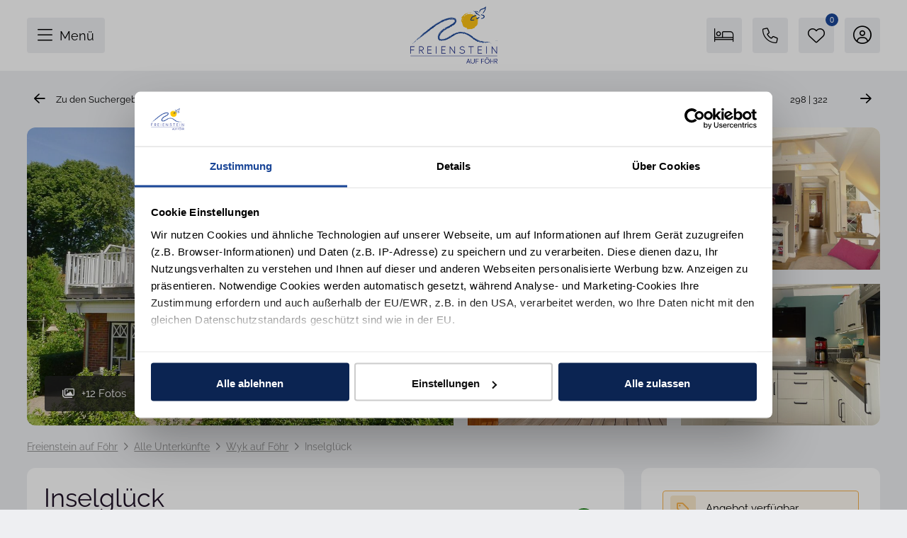

--- FILE ---
content_type: text/html; charset=utf-8
request_url: https://www.freienstein-auf-foehr.de/mieten/inselglueck.html
body_size: 19124
content:
<!DOCTYPE html>
<html lang="de">
<head>
<meta charset="utf-8">
<title>Inselglück in Wyk auf Föhr mit WLAN, Balkon und Fahrradabstellplatz - Freienstein auf Föhr</title>
<base href="https://www.freienstein-auf-foehr.de/">
<meta name="robots" content="index,follow">
<meta name="description" content="Inselglück für bis zu 2 Personen in Wyk auf Föhr – Ferienwohnung mit WLAN, Balkon, Fahrradabstellplatz, Spülmaschine, Bettwäsche inklusive. Jetzt Verfügbarkeit prüfen!">
<meta name="generator" content="Contao Open Source CMS">
<link rel="apple-touch-icon" href="https://www.freienstein-auf-foehr.de/files/images/apple-touch-icon.png"/>
<meta name="theme-color" content="#ffffff"/>
<meta name="viewport" content="width=device-width, viewport-fit=cover">
<link rel="stylesheet" href="assets/css/layout.min.css,fewo_tips.css,tipps.css,fontawesome-mini.css,font...-440e932b.css"><script src="assets/js/jquery.min.js,mootools.min.js,fewo_booking.js-c2ba14ec.js"></script><link rel="canonical" href="https://www.freienstein-auf-foehr.de/mieten/inselglueck.html"/><meta property="og:image" content="https://www.freienstein-auf-foehr.de/files/fewo_images/id-722/id-033_inselglück-012.jpg"/><script async src="system/modules/fewomanager/html/fewo_map.js"></script><script type="text/javascript" src="system/modules/fewomanager/html/fmSelect/fmSelect.js"></script>
<meta name="format-detection" content="telephone=no"/>
<script id="Cookiebot" src="https://consent.cookiebot.com/uc.js" data-cbid="4a7f3921-a99c-4db0-b858-c76f06a1af31" data-blockingmode="auto" type="text/javascript"></script>
<script data-cookieconsent="ignore">window.dataLayer=window.dataLayer||[];function gtag(){dataLayer.push(arguments)}
gtag("consent","default",{ad_personalization:"denied",ad_storage:"denied",ad_user_data:"denied",analytics_storage:"denied",functionality_storage:"denied",personalization_storage:"denied",security_storage:"granted",wait_for_update:500,});gtag("set","ads_data_redaction",!0);gtag("set","url_passthrough",!1)</script>
<script async src="https://www.googletagmanager.com/gtag/js?id=G-GFXZMHL2D3"></script>
<script>window.dataLayer=window.dataLayer||[];function gtag(){dataLayer.push(arguments)}
gtag('js',new Date());gtag('config','G-GFXZMHL2D3')</script>
<!-- Meta Pixel Code -->
<script>!function(f,b,e,v,n,t,s){if(f.fbq)return;n=f.fbq=function(){n.callMethod?n.callMethod.apply(n,arguments):n.queue.push(arguments)};if(!f._fbq)f._fbq=n;n.push=n;n.loaded=!0;n.version='2.0';n.queue=[];t=b.createElement(e);t.async=!0;t.src=v;s=b.getElementsByTagName(e)[0];s.parentNode.insertBefore(t,s)}(window,document,'script','https://connect.facebook.net/en_US/fbevents.js');fbq('init','853330862785423');fbq('track','PageView')</script>
<noscript><img height="1" width="1" style="display:none"
src="https://www.facebook.com/tr?id=853330862785423&ev=PageView&noscript=1"
/></noscript>
<!-- End Meta Pixel Code -->
</head>
<body id="top" class="right altheader midWidth tinyLogo detail hasOffers" itemscope itemtype="http://schema.org/WebPage">
<div id="wrapper">
<header id="header">
<div class="inside">
<div class="navLeiste" id="headScroll">
<div class="inside">
<div class="headMenu" id="navOpenTrigger">Menü</div>
<div id="slideInNav">
<div id="navCloseTrigger">Schließen</div>
<div class="inside">
<!-- indexer::stop -->
<nav class="mod_navigation block" id="mainmenu" itemscope itemtype="http://schema.org/SiteNavigationElement">
<a href="mieten/inselglueck.html#skipNavigation43" class="invisible">Navigation überspringen</a>
<ul class="level_1">
<li class="submenu trail fewoPage first"><a href="suche.html" title="Suchen &amp; Buchen" class="submenu trail fewoPage first" aria-haspopup="true" itemprop="url"><span itemprop="name">Suchen & Buchen</span></a>
<ul class="level_2">
<li class="trail listPage first"><a href="suche.html" title="Föhr: Ferienhaus &amp; Ferienwohnung mieten" class="trail listPage first" itemprop="url"><span itemprop="name">Alle Unterkünfte</span></a></li>
<li class="listPage exklusivList"><a href="exklusiv.html" title="Insel Föhr Exklusiv" class="listPage exklusivList" itemprop="url"><span itemprop="name">Insel Föhr Exklusiv</span></a></li>
<li><a href="residenzen.html" title="Residenzen auf Föhr" itemprop="url"><span itemprop="name">Unsere Residenzen</span></a></li>
<li><a href="angebote.html" title="Last Minute Föhr - Top Angebote" itemprop="url"><span itemprop="name">Angebote</span></a></li>
<li class="last"><a href="buchungsluecken.html" title="Entdecke Buchungslücken: Kurzurlaub auf Föhr" class="last" itemprop="url"><span itemprop="name">Kurzreisen</span></a></li>
</ul>
</li>
<li class="submenu faqPage"><a href="familienurlaub.html" title="Ihr Urlaub" class="submenu faqPage" aria-haspopup="true" itemprop="url"><span itemprop="name">Ihr Urlaub</span></a>
<ul class="level_2">
<li class="first"><a href="suche/familienurlaub.html" title="Familienurlaub" class="first" itemprop="url"><span itemprop="name">Familienurlaub</span></a></li>
<li><a href="suche/urlaub-mit-hund.html" title="Urlaub mit Hund" itemprop="url"><span itemprop="name">Urlaub mit Hund</span></a></li>
<li><a href="suche/urlaub-mit-sauna.html" title="Urlaub mit Sauna" itemprop="url"><span itemprop="name">Urlaub mit Sauna</span></a></li>
<li><a href="suche/urlaub-mit-kamin.html" title="Urlaub mit Kamin" itemprop="url"><span itemprop="name">Urlaub mit Kamin</span></a></li>
<li><a href="suche/ostern.html" title="Osterurlaub" itemprop="url"><span itemprop="name">Osterurlaub</span></a></li>
<li><a href="/suche/pfingsten.html" title="Pfingsturlaub" itemprop="url"><span itemprop="name">Pfingsturlaub</span></a></li>
<li><a href="/suche/weihnachten.html" title="Weihnachtsurlaub" itemprop="url"><span itemprop="name">Weihnachtsurlaub</span></a></li>
<li><a href="/suche/silvester.html" title="Silvesterurlaub" itemprop="url"><span itemprop="name">Silvesterurlaub</span></a></li>
<li class="last"><a href="suche/fahrradurlaub.html" title="Fahrradurlaub" class="last" itemprop="url"><span itemprop="name">Fahrradurlaub</span></a></li>
</ul>
</li>
<li class="submenu faqPage"><a href="gaeste-app.html" title="Service &amp; Meer" class="submenu faqPage" aria-haspopup="true" itemprop="url"><span itemprop="name">Service & Meer</span></a>
<ul class="level_2">
<li class="first"><a href="gaeste-app.html" title="Gäste-App: Einfach buchen, entspannen und genießen" class="first" itemprop="url"><span itemprop="name">Gäste-App</span></a></li>
<li><a href="faq.html" title="Fragen und Antworten" itemprop="url"><span itemprop="name">Fragen und Antworten</span></a></li>
<li><a href="reiseversicherung.html" title="Reiseversicherung" itemprop="url"><span itemprop="name">Reiseversicherung</span></a></li>
<li><a href="i-foehr.html" title="i.föhr" itemprop="url"><span itemprop="name">i.föhr</span></a></li>
<li><a href="die-blaue-friedensherde.html" title="Die blaue Friedensherde" itemprop="url"><span itemprop="name">Die blaue Friedensherde</span></a></li>
<li class="kontakt"><a href="katalog-anfordern.html" title="Katalogbestellung" class="kontakt" rel="nofollow" itemprop="url"><span itemprop="name">Katalogbestellung</span></a></li>
<li><a href="newsletter.html" title="Anmeldung zum Newsletter" itemprop="url"><span itemprop="name">Newsletter</span></a></li>
<li class="last"><a href="https://www.freienstein-koch.de/" title="Immobilien" class="last" target="_blank" rel="noreferrer noopener" itemprop="url"><span itemprop="name">Immobilien auf Föhr</span></a></li>
</ul>
</li>
<li class="submenu kontaktPage last"><a href="unser-team.html" title="Willkommen bei Freienstein" class="submenu kontaktPage last" aria-haspopup="true" itemprop="url"><span itemprop="name">Gastgeber</span></a>
<ul class="level_2">
<li class="first"><a href="unser-team.html" title="Unser Team" class="first" itemprop="url"><span itemprop="name">Unser Team</span></a></li>
<li><a href="servicebueros.html" title="Kontakt und Öffnungszeiten" itemprop="url"><span itemprop="name">Servicebüros</span></a></li>
<li><a href="anreiseinfos.html" title="Anreiseinfos" rel="nofollow" itemprop="url"><span itemprop="name">Anreiseinfos</span></a></li>
<li class="last"><a href="vermietung.html" title="Vermietung Ferienwohnung &amp; Ferienhaus" class="last" itemprop="url"><span itemprop="name">Für Eigentümer</span></a></li>
</ul>
</li>
</ul>
<a id="skipNavigation43" class="invisible">&nbsp;</a>
</nav>
<!-- indexer::continue -->
<div class="footerKonBox">
<p>Kontakt</p>
<div><span>Freienstein auf Föhr</span>04681 746400</div>
<div><span>Insel Föhr Exklusiv</span>04681 7461780</div>
<div class="mainSocial">
<span>Folgen Sie uns</span>
<div class="socialBar">
<a class="socialIcon iconFacebook" href="https://www.facebook.com/Freiensteinauffoehr" target="_blank" alt="Facebook">Facebook</a>
<a class="socialIcon iconInstagram" href="https://www.instagram.com/freiensteinauffoehr/" target="_blank" alt="Instagram">Instagram</a>
</div>
</div>
</div>
</div>
</div>
<a id="logo" href="https://www.freienstein-auf-foehr.de">
<img src="files/images/freienstein-logo-transparent.png" alt="Ferienwohnungen & Ferienhäuser" title="Ferienwohnungen & Ferienhäuser"></a>
<div class="headButtons">
<a class="headSearch headButton" href="suche.html">Suchen & buchen</a>
<div class="headKonBox">
<div class="headPhone headButton">04681 746400</div>
<div class="headKonWin">
<div class="headKonInside footerKonBox">
<div><span>Freienstein auf Föhr</span>04681 746400</div>
<div><span>Insel Föhr Exklusiv</span>04681 7461780</div>
<a href="servicebueros.html">Persönliche Beratung</a>
</div>
</div>
</div>
<a class="headLeaflet headButton" href="favoriten.html">Merkzettel <span class="fewo_leaflet_count" id="ctrl_leaflet_count">0</span></a>
<a class="headGuestLog headButton" href="gast-login.html">Gast-Login</a>
</div>
</div>
</div>
<div class="mod_article dtlNav first block" id="article-823">
<div class="ce_fewo_details first last block">
<div class="fewo_navi">
<span class="fewo_list">
<a class="navi_list" href="suche/wyk-auf-foehr.html" title="Zurück zur Liste">Zu den Suchergebnissen</a>
</span>
<span class="fewo_navi_elements">
<div class="naviPrevObject">
<div class="naviObjectImage"><img src="assets/images/b/ferienhaus_landhaus-bredland-west_042ex_nieblum-001-c1b8a550.jpg" title="Landhaus Bredland West"/></div>
<div class="naviObjectTitle">Landhaus Bredland West</div>
</div>
<span class="fewo_back">
<a class="navi_back" href="mieten/landhaus-bredland-west.html" title="vorheriges Objekt">&lt;</a>
</span>
<span class="fewo_current">298 | 322</span>
<span class="fewo_next">
<a class="navi_next" href="mieten/haus-uthlande-whg-24.html" title="nächstes Objekt">&gt;</a>
</span>
<div class="naviNextObject">
<div class="naviObjectImage"><img src="assets/images/8/appartement_uthlande-24_083_wyk-018-7f02cabd.jpg" title="Haus Uthlande 24"/></div>
<div class="naviObjectTitle">Haus Uthlande 24</div>
</div>
</span>
</div>
<script type="application/ld+json">
            {"@context":"http:\/\/schema.org","@type":"LodgingBusiness","name":"Inselgl\u00fcck","description":"Erleben Sie Ihr pers\u00f6nliches \u0084Inselgl\u00fcck\u0093 mitten in Wyk, in dieser liebevoll und hochwertig eingerichteten Wohnung. Mit nur wenigen Schritten holen Sie morgen die Fr\u00fchst\u00fccksbr\u00f6tchen vom B\u00e4cker, ein paar Schritte weiter lockt schon der Strand und das Meer. Der Sandwall mit seinen Gesch\u00e4ften, Cafes und Restaurants \u0096 alles wartet von Ihnen entdeckt zu werden. Die Wohnung, mit separatem Eingang, wird Sie begeistern. Ein besonderes Highlight ist sicherlich der gro\u00dfe Balkon mit 25 qm. Von hier haben Sie einen traumhaften Blick \u00fcber die D\u00e4cher und G\u00e4rten. Morgens starten Sie den Tag schon mit einem Fr\u00fchst\u00fcck auf dem Balkon und am Abend k\u00f6nnen sie den Sonnenuntergang beobachten. Sollte das Wetter mal nicht f\u00fcr \u0084open Air\u0093 geeignet sein, machen Sie den knisternden Elektro-Kamin an, fahren das Sofa in die bequeme Liegeposition und relaxen einfach. Eine \u0084rund-um\u0093 Wohlf\u00fchloase f\u00fcr jede Jahreszeit.","areaServed":"Wyk auf F\u00f6hr","priceRange":"ab 95,00 \u20ac","image":"https:\/\/www.freienstein-auf-foehr.de\/files\/fewo_images\/id-722\/id-033_inselgl\u00fcck-012.jpg","telephone":"04681 746400","geo":{"@type":"GeoCoordinates","latitude":"54.688894649999995","longitude":"8.566890853288076"},"address":{"@type":"PostalAddress","postalCode":"25938","streetAddress":"S\u00fcderstrasse 29","addressLocality":"Wyk auf F\u00f6hr"},"aggregateRating":{"@type":"AggregateRating","ratingValue":4.95,"reviewCount":32},"review":[{"@type":"Review","author":{"@type":"Person","name":"Christian Spornitz"},"datePublished":"2021-06-07","reviewBody":"Sehr empfehlenswert","name":null,"reviewRating":{"@type":"Rating","bestRating":5,"worstRating":1,"ratingValue":5}},{"@type":"Review","author":{"@type":"Person","name":"Christina Panhorst"},"datePublished":"2021-06-17","reviewBody":"Empfehlenswert! Alles da, perfekt.","name":null,"reviewRating":{"@type":"Rating","bestRating":5,"worstRating":1,"ratingValue":5}},{"@type":"Review","author":{"@type":"Person","name":"Detlef Oehlenberg"},"datePublished":"2021-09-23","reviewBody":"Eine perfekt eingerichtete Wohnung. Es fehlt an nichts. Tolle Lage, kurze Wege, einfach erholsam.","name":null,"reviewRating":{"@type":"Rating","bestRating":5,"worstRating":1,"ratingValue":5}},{"@type":"Review","author":{"@type":"Person","name":"Hans- Bernd Will"},"datePublished":"2021-09-28","reviewBody":"Sehr gut, nur zu empfehlen!","name":null,"reviewRating":{"@type":"Rating","bestRating":5,"worstRating":1,"ratingValue":5}},{"@type":"Review","author":{"@type":"Person","name":"Stefan Holle"},"datePublished":"2021-10-06","reviewBody":"Wundersch\u00f6ne Ferienwohnung mit toller Einrichtung ganz zentral in Wyk gelegen! Kurze Wege zum Strand, und zu den Gesch\u00e4ften etc.","name":null,"reviewRating":{"@type":"Rating","bestRating":5,"worstRating":1,"ratingValue":5}},{"@type":"Review","author":{"@type":"Person","name":"Katrin und Lutz Seyfarth"},"datePublished":"2021-10-17","reviewBody":"Eine richtig ruhige, toll und liebnsw\u00fcrdig ausgestattete Ferienwohnung - sehr zentral in der N\u00e4he des Hafens und der Strandpromenade gelegen. Erholung und Inselerlebnisse, auch auf den Nachbarinseln sind von hier aus sehr gut anzugehen und zu genie\u00dfen. Wir kommen bestimmt mal wieder und freuen uns schon jetzt darauf.","name":null,"reviewRating":{"@type":"Rating","bestRating":5,"worstRating":1,"ratingValue":5}},{"@type":"Review","author":{"@type":"Person","name":"Martin Grzesik"},"datePublished":"2021-10-23","reviewBody":"?, vollst\u00e4ndig bis ins Detail alles vorhanden","name":null,"reviewRating":{"@type":"Rating","bestRating":5,"worstRating":1,"ratingValue":5}},{"@type":"Review","author":{"@type":"Person","name":"Peter Hegeler"},"datePublished":"2021-11-30","reviewBody":"So toll die Wohnung auch ist, f\u00fcr sehr gro\u00dfe Menschen tats\u00e4chlich nicht so gut.","name":null,"reviewRating":{"@type":"Rating","bestRating":5,"worstRating":1,"ratingValue":5}},{"@type":"Review","author":{"@type":"Person","name":"Nicola  Finnmann"},"datePublished":"2022-04-08","reviewBody":"Die Wohnung ist hervorragend ausgestattet.","name":null,"reviewRating":{"@type":"Rating","bestRating":5,"worstRating":1,"ratingValue":5}},{"@type":"Review","author":{"@type":"Person","name":"Birgit Weckner"},"datePublished":"2022-05-11","reviewBody":"Wundersch\u00f6ne Urlaubstage in einer super ausgestatten Wohnung mit riesiger Dachterrasse, perfekt f\u00fcr zwei Personen!","name":null,"reviewRating":{"@type":"Rating","bestRating":5,"worstRating":1,"ratingValue":5}},{"@type":"Review","author":{"@type":"Person","name":"Detlef Schr\u00f6der-Bernhardi"},"datePublished":"2022-06-30","reviewBody":"Die Wohnung ist sehr gem\u00fctlich, absolut perfekt und sehr hochwertig eingerichtet. Geschirr, Besteck, Kocht\u00f6pfe - alles vom Feinsten. es fehlt an nichts! Der riesige Balkon mit mehreren Sitzm\u00f6beln, bequemen Strandkorb und sch\u00f6nem Blick ins Gr\u00fcne laden zum Verweilen ein. Die Lage ist Wohnung ist perfekt: 200 m bis zum Sandwall mit den sch\u00f6nen Caf\u00e9s und Boutiquen. B\u00e4cker, Discounter und zahlreiche Restaurants liegen direkt vor der T\u00fcr. Wir finden: Besser geht es nicht. Daher haben wir die Wohnung schon f\u00fcr n\u00e4chstes Jahr gebucht.","name":null,"reviewRating":{"@type":"Rating","bestRating":5,"worstRating":1,"ratingValue":5}},{"@type":"Review","author":{"@type":"Person","name":"Jakob Schumann"},"datePublished":"2022-08-21","reviewBody":"Alles top","name":null,"reviewRating":{"@type":"Rating","bestRating":5,"worstRating":1,"ratingValue":4.5}},{"@type":"Review","author":{"@type":"Person","name":"Maja F."},"datePublished":"2022-10-11","reviewBody":"Die Wohnung ist gem\u00fctlich eingerichtet, es ist alles vorhanden was man braucht. F\u00fcr die Abendunterhaltung sorgt neben TV und Radio auch das gro\u00dfe Repertoire an B\u00fcchern und Spielen. Die Dachterrasse ist ein Traum, bietet den ganzen Tag Sonne und man kann wunderbar im Strandkorb entspannen. Die Wohnung wird ihrem Namen &quot;Inselgl\u00fcck&quot; mehr als gerecht!","name":null,"reviewRating":{"@type":"Rating","bestRating":5,"worstRating":1,"ratingValue":5}},{"@type":"Review","author":{"@type":"Person","name":"Frauke Hannemann"},"datePublished":"2022-10-18","reviewBody":"Die Wohnung besticht durch ihre Lage, durch den gro\u00dfen Au\u00dfenbereich und eine tolle K\u00fcchenausstattung. Das Bad ist klasse und gro\u00df genug.","name":null,"reviewRating":{"@type":"Rating","bestRating":5,"worstRating":1,"ratingValue":5}},{"@type":"Review","author":{"@type":"Person","name":"Manfed Roitsch"},"datePublished":"2023-03-05","reviewBody":"Wir kommen seit 30 Jahren regelm\u00e4ssig auf unsere Lieblingsinsel F\u00f6hr . Die Wohnung Inselgl\u00fcck ist wirklich mit Abstand die Sch\u00f6nste und Gem\u00fctlichste, die wir bisher kennengelernt haben. Vom ersten Moment an war es f\u00fcr uns ein Wohlf\u00fchlen pur.","name":null,"reviewRating":{"@type":"Rating","bestRating":5,"worstRating":1,"ratingValue":5}},{"@type":"Review","author":{"@type":"Person","name":"Joachim Milde"},"datePublished":"2023-05-22","reviewBody":"Wohnung Inselgl\u00fcck ist bestens ausgestattet und hat eine sch\u00f6ne Lage. F\u00fcr zwei Personen ideal.","name":null,"reviewRating":{"@type":"Rating","bestRating":5,"worstRating":1,"ratingValue":4.5}},{"@type":"Review","author":{"@type":"Person","name":"Johann Schl\u00f6\u00dfer"},"datePublished":"2023-06-02","reviewBody":"Eine tolle und mit viel Liebe eingerichtete Wohnung, in der es an nichts mangelt. Die Ferienwohnung, Inselgl\u00fcck, ist einfach au\u00dfergew\u00f6hnlich......ein Schmuckst\u00fcck","name":null,"reviewRating":{"@type":"Rating","bestRating":5,"worstRating":1,"ratingValue":5}},{"@type":"Review","author":{"@type":"Person","name":"Annelie Kr\u00fcger"},"datePublished":"2023-07-20","reviewBody":"Wir waren in diesem Jahr f\u00fcr 4 Wochen in dieser sehr sch\u00f6nen Wohnung und haben uns wirklich wohl gef\u00fchlt. Die Lage ist toll, kurze Wege, alles bequem erreichbar. Aber das allerbeste ist die gro\u00dfe Dachterrasse- einfach toll.","name":null,"reviewRating":{"@type":"Rating","bestRating":5,"worstRating":1,"ratingValue":5}},{"@type":"Review","author":{"@type":"Person","name":"Verena Grote"},"datePublished":"2023-08-01","reviewBody":"Wunderbar!!!","name":null,"reviewRating":{"@type":"Rating","bestRating":5,"worstRating":1,"ratingValue":5}},{"@type":"Review","author":{"@type":"Person","name":"Detlef Schr\u00f6der-Bernhardi"},"datePublished":"2023-09-03","reviewBody":"Wir waren zum zweiten Mal nach 2022 in dieser wundersch\u00f6nen kleinen Wohnung im Zentrum von Wyk, dieses Mal f\u00fcr vier Wochen. Wir w\u00e4ren gerne noch zwei oder drei Wochen l\u00e4nger geblieben, so gut gef\u00e4llt es uns in Wyk auf F\u00f6hr im Allgemeinen und in dieser Ferienwohnung im Besonderen. Die geschmackvolle Einrichtung und die riesige Dachterrasse laden nach einem Strandspaziergang oder einer Inselrundfahrt mit dem Fahrrad zum Verweilen und Relaxen in dieser Wohnung ein. Das haben auch andere F\u00f6hrliebhaber erkannt: Die Wohnung ist f\u00fcr n\u00e4chstes Jahr im Sommer schon fast komplett ausgebucht. Wir haben mit Sicherheit nicht zum letzten Mal in dieser Wohnung unseren Urlaub verbracht. Wir freuen uns schon sehr auf unseren n\u00e4chsten Aufenthalt in dieser schnuckeligen und gem\u00fctlichen Ferienwohnung in der es an nichts, wirklich an gar nichts fehlt!","name":null,"reviewRating":{"@type":"Rating","bestRating":5,"worstRating":1,"ratingValue":5}},{"@type":"Review","author":{"@type":"Person","name":"Gregor"},"datePublished":"2023-09-17","reviewBody":"Wundersch\u00f6ne, unfassbar gut ausgestattete Wohnung.","name":null,"reviewRating":{"@type":"Rating","bestRating":5,"worstRating":1,"ratingValue":5}},{"@type":"Review","author":{"@type":"Person","name":"Heike Schmick"},"datePublished":"2023-10-28","reviewBody":"Es fehlt wirklich an gar nichts. Die Wohnung ist \u00fcberdurchschnittlich ausgestattet. Hier k\u00f6nnte man locker Monate verbringen. Durften das Inhaberehepaar pers\u00f6nlich kennenlernen und haben nette Gespr\u00e4che gef\u00fchrt.","name":null,"reviewRating":{"@type":"Rating","bestRating":5,"worstRating":1,"ratingValue":5}},{"@type":"Review","author":{"@type":"Person","name":"Birgit M\u00fcller"},"datePublished":"2024-06-02","reviewBody":"In dieser Wohnung kann man sich sehr wohl f\u00fchlen. Sie ist liebevoll eingerichtet, mit h\u00fcbschem Geschirr und guten Kochutensilien ausgestattet. Die Infrastruktur ist gut. Bushaltestelle und Einkaufsm\u00f6glichkeiten schnell erreichbar.","name":null,"reviewRating":{"@type":"Rating","bestRating":5,"worstRating":1,"ratingValue":5}},{"@type":"Review","author":{"@type":"Person","name":"Harald Panhorst"},"datePublished":"2024-07-01","reviewBody":"Eine sehr sch\u00f6ne Wohnug, die mit viel Gef\u00fchl und liebe eingerichtet wurde.","name":null,"reviewRating":{"@type":"Rating","bestRating":5,"worstRating":1,"ratingValue":5}},{"@type":"Review","author":{"@type":"Person","name":"Klaus  Hartwig"},"datePublished":"2024-07-24","reviewBody":"Ich wei\u00df gar nicht was ich hier noch schreiben soll. Den ganzen positiven Bewertungen kann ich nur zustimmen. Die Wohnung ist perfekt und mit viel Liebe zum Detail eingerichtet. Der kurze Weg zum Strand und zur Promenade sehr angenehm.","name":null,"reviewRating":{"@type":"Rating","bestRating":5,"worstRating":1,"ratingValue":5}},{"@type":"Review","author":{"@type":"Person","name":"Anke Suhren"},"datePublished":"2024-09-16","reviewBody":"Alles in allem ein sch\u00f6ner Kurzurlaub in einer sehr gepflegten Unterkunft. Die Verwaltung Freienstein ist sehr freundlich, allerdings kommen etwas zu viele Mails wie man sich bei der Abreise zu verhalten hat. Eine w\u00fcrde definitiv ausreichen.","name":null,"reviewRating":{"@type":"Rating","bestRating":5,"worstRating":1,"ratingValue":4.75}},{"@type":"Review","author":{"@type":"Person","name":"Manfred Wind"},"datePublished":"2025-04-15","reviewBody":"Die Wohnung ist nicht zu toppen. Einen Nachteil gibt es doch - sie ist fast immer ausgebucht !","name":null,"reviewRating":{"@type":"Rating","bestRating":5,"worstRating":1,"ratingValue":5}},{"@type":"Review","author":{"@type":"Person","name":"Heinz D\u00f6king"},"datePublished":"2025-05-28","reviewBody":"Gute u. komplett ausgestattete FW. Kann man nur empfehlen. Top Lage, sehr gem\u00fctlich.","name":null,"reviewRating":{"@type":"Rating","bestRating":5,"worstRating":1,"ratingValue":5}},{"@type":"Review","author":{"@type":"Person","name":"Luzia Schmidlin"},"datePublished":"2025-07-25","reviewBody":"Wir haben uns in dieser herzigen mit viel Liebe zum Detail eingerichteten Wohnung sehr wohl gef\u00fchlt! Es hat uns an nichts gefehlt!","name":null,"reviewRating":{"@type":"Rating","bestRating":5,"worstRating":1,"ratingValue":5}},{"@type":"Review","author":{"@type":"Person","name":"Ulrike Schneider"},"datePublished":"2025-08-04","reviewBody":"Die Wohnung Inselgl\u00fcck auf F\u00f6hr liegt super zentral (Strand, Einkaufen, Restaurants etc.- alles 2-3 min.) und trotzdem sehr ruhig. Sie ist hervorragend und sehr liebevoll ausgestattet mit allem, was man sich denken kann. Erst am Ende haben wir alle Ausstattungsmerkmale wirklich entdeckt. Die gro\u00dfe Dachterrasse haben wir aufgrund des sehr durchwachsenen Wetters nur sporadisch genutzt. Die Betten waren sehr bequem. Da wir ohne Auto und Fahrr\u00e4der angereist sind, waren wir viel zu Fu\u00df unterwegs, was einfach und praktisch war. Einen kurzen Gang abends zur neuen Mittelbr\u00fccke oder ins Kino (bei Regen) haben wir genossen. Direkt gegen\u00fcber befindet sich (noch bis Ende August) ein kleiner Fahrradverleih, der sehr zu empfehlen ist. Ebenso gibt es eine Gasse weiter die Weinbar Ahoi, in der regelm\u00e4\u00dfig auch Kultur- und Musikveranstaltungen stattfinden. Wir waren zum ersten Mal auf F\u00f6hr und haben in nur sechs Tagen viel gesehen und trotzdem auch immer wieder einfach nur in der Wohnung gesessen und gelesen. Es gibt dort eine Riesenauswahl an B\u00fcchern und auch an Spielen. Alles in allem ein sehr sch\u00f6ner Urlaub!","name":null,"reviewRating":{"@type":"Rating","bestRating":5,"worstRating":1,"ratingValue":5}},{"@type":"Review","author":{"@type":"Person","name":"Jens Kaldeway"},"datePublished":"2025-08-18","reviewBody":"Tolle Wohnung im Herzen von Wyk","name":null,"reviewRating":{"@type":"Rating","bestRating":5,"worstRating":1,"ratingValue":4.75}},{"@type":"Review","author":{"@type":"Person","name":"Peter Temerow"},"datePublished":"2025-09-29","reviewBody":"Es war alles vorhanden, als wenn es die eigene Wohnung ist.","name":null,"reviewRating":{"@type":"Rating","bestRating":5,"worstRating":1,"ratingValue":5}}]}        </script>
</div>
<script type="text/javascript">if(document.referrer){objBack={url:document.referrer};objCurrent={url:document.location.href};window.history.replaceState(objBack,null,objBack.url);window.history.pushState(objBack,null,objCurrent.url);$(window).addEvent('popstate',function(e){window.location.reload(!0)})}</script>
</div>
<div class="mod_article last block" id="article-758">
<div class="ce_fewo_details dtlGall first block">
<div class="fewo_gallery_wrapper" id="fewo_gallery_wrapper">
<div class="flex_frame fewo_gallery_5050 main_gallery_frame">
<div class="w50" id="row1">
<div class="image_frame" id="im1" data-id="0">
<img src="assets/images/5/id-033_inselgl%C3%BCck-012-9d028365.jpg"/>
</div>
</div>
<div class="w50 flex_frame">
<div class="w50" id="row2">
<div class="h50">
<div class="image_frame" id="im2" data-id="1">
<img src="assets/images/7/id-033_inselgl%C3%BCck-011-e4f621ff.jpg"/>
</div>
</div>
<div class="h50">
<div class="image_frame" id="im3" data-id="2">
<img src="assets/images/1/id-033_inselgl%C3%BCck-005-ad9bfd63.jpg"/>
</div>
</div>
</div>
<div class="w50" id="row3">
<div class="h50">
<div class="image_frame" id="im4" data-id="3">
<img src="assets/images/9/id-033_inselgl%C3%BCck-010-cbc9b5ac.jpg"/>
</div>
</div>
<div class="h50">
<div class="image_frame" id="im5" data-id="4">
<img src="assets/images/d/id-033_inselgl%C3%BCck-007-40b138df.jpg"/>
</div>
</div>
</div>
</div>
</div>
<div id="gallery_button" onclick="gridGal.show();">+12 Fotos</div>
</div>
<script data-cookieconsent="ignore" >var gridGal=null;window.addEvent('load',function(){var gridImages=[{"src":"files\/fewo_images\/id-722\/id-033_inselgl\u00fcck-012.jpg","thumb":"assets\/images\/d\/id-033_inselgl%C3%BCck-012-6ae45158.jpg","grid":"assets\/images\/d\/id-033_inselgl%C3%BCck-012-8828c0ea.jpg","subHtml":"","title":""},{"src":"files\/fewo_images\/id-722\/id-033_inselgl\u00fcck-011.jpg","thumb":"assets\/images\/e\/id-033_inselgl%C3%BCck-011-ebbcd6cd.jpg","grid":"assets\/images\/3\/id-033_inselgl%C3%BCck-011-07d0225b.jpg","subHtml":"","title":""},{"src":"files\/fewo_images\/id-722\/id-033_inselgl\u00fcck-005.jpg","thumb":"assets\/images\/6\/id-033_inselgl%C3%BCck-005-0aa85c79.jpg","grid":"assets\/images\/3\/id-033_inselgl%C3%BCck-005-d9b0f56e.jpg","subHtml":"","title":""},{"src":"files\/fewo_images\/id-722\/id-033_inselgl\u00fcck-010.jpg","thumb":"assets\/images\/f\/id-033_inselgl%C3%BCck-010-f5975c2e.jpg","grid":"assets\/images\/6\/id-033_inselgl%C3%BCck-010-dacb7ec7.jpg","subHtml":"","title":""},{"src":"files\/fewo_images\/id-722\/id-033_inselgl\u00fcck-007.jpg","thumb":"assets\/images\/1\/id-033_inselgl%C3%BCck-007-501f89c5.jpg","grid":"assets\/images\/1\/id-033_inselgl%C3%BCck-007-408fb30c.jpg","subHtml":"","title":""},{"src":"files\/fewo_images\/id-722\/id-033_inselgl\u00fcck-001.jpg","thumb":"assets\/images\/5\/id-033_inselgl%C3%BCck-001-13bd5c30.jpg","grid":"assets\/images\/4\/id-033_inselgl%C3%BCck-001-35f86876.jpg","subHtml":"","title":""},{"src":"files\/fewo_images\/id-722\/id-033_inselgl\u00fcck-009.jpg","thumb":"assets\/images\/8\/id-033_inselgl%C3%BCck-009-e389b9a5.jpg","grid":"assets\/images\/7\/id-033_inselgl%C3%BCck-009-1f538118.jpg","subHtml":"","title":""},{"src":"files\/fewo_images\/id-722\/id-033_inselgl\u00fcck-008.jpg","thumb":"assets\/images\/f\/id-033_inselgl%C3%BCck-008-4c14e4c1.jpg","grid":"assets\/images\/0\/id-033_inselgl%C3%BCck-008-4fba7a62.jpg","subHtml":"","title":""},{"src":"files\/fewo_images\/id-722\/id-033_inselgl\u00fcck-002.jpg","thumb":"assets\/images\/b\/id-033_inselgl%C3%BCck-002-280ed58b.jpg","grid":"assets\/images\/c\/id-033_inselgl%C3%BCck-002-79c40b2e.jpg","subHtml":"","title":""},{"src":"files\/fewo_images\/id-722\/id-033_inselgl\u00fcck-003.jpg","thumb":"assets\/images\/9\/id-033_inselgl%C3%BCck-003-a5c6afe0.jpg","grid":"assets\/images\/b\/id-033_inselgl%C3%BCck-003-cc05b495.jpg","subHtml":"","title":""},{"src":"files\/fewo_images\/id-722\/id-033_inselgl\u00fcck-004.jpg","thumb":"assets\/images\/2\/id-033_inselgl%C3%BCck-004-dba53d83.jpg","grid":"assets\/images\/c\/id-033_inselgl%C3%BCck-004-3cef1197.jpg","subHtml":"","title":""},{"src":"files\/fewo_images\/id-722\/id-033_inselgl\u00fcck-006.jpg","thumb":"assets\/images\/1\/id-033_inselgl%C3%BCck-006-899db83c.jpg","grid":"assets\/images\/5\/id-033_inselgl%C3%BCck-006-273c87b6.jpg","subHtml":"","title":""}];gridGal=new GridGallery(gridImages,{selector:'.image_frame img',teaser:'<span>Inselglück <span class="cta teaser_button" onclick="jumpToBooking();">Jetzt buchen</span><span class="grid_leaflet"></span></span>'})});function jumpToBooking(){var scroller=new Fx.Scroll($(window.document));gridGal.hideAll();scroller.toElement($('formBooking'))}</script>
<script data-cookieconsent="ignore" src="system/modules/fewomanager/assets/javascript/gridgallery2.js"></script>
<div class="fewo_groundplan">
<a  href="files/fewo_images/id-722/groundplan/id-1712-immo-grundriss-0029-inselglück-2018-01-30.jpg" data-lightbox="gp_722" title="">
<img src="assets/images/8/id-1712-immo-grundriss-0029-inselgl%C3%BCck-2018-01-30-a610a71b.jpg" title="" alt=""/>
</a>
<a  href="files/fewo_images/id-722/groundplan/lageplan_inselglück.jpg" data-lightbox="gp_722" title="">
<img src="assets/images/e/lageplan_inselgl%C3%BCck-33ab174c.jpg" title="" alt=""/>
</a>
</div>
</div>
<!-- indexer::stop -->
<div class="mod_breadcrumb block">
<ul itemscope itemtype="http://schema.org/BreadcrumbList">
<li itemprop="itemListElement" itemscope itemtype="http://schema.org/ListItem" class="first"><a itemprop="item" href="/" title="Freienstein auf Föhr"><span itemprop="name">Freienstein auf Föhr</span><meta itemprop="position" content="1" /></a></li>
<li itemprop="itemListElement" itemscope itemtype="http://schema.org/ListItem"><a itemprop="item" href="suche.html" title="Föhr: Ferienhaus &amp; Ferienwohnung mieten"><span itemprop="name">Alle Unterkünfte</span><meta itemprop="position" content="3" /></a></li>
<li itemprop="itemListElement" itemscope itemtype="http://schema.org/ListItem"><a itemprop="item" href="suche/wyk-auf-foehr.html" title="Wyk auf Föhr"><span itemprop="name">Wyk auf Föhr</span><meta itemprop="position" content="5" /></a></li>
<li itemprop="itemListElement" itemscope itemtype="http://schema.org/ListItem" class="active last active last"><span itemprop="name">Inselglück</span><meta itemprop="position" content="6" /></li>
</ul>
</div>
<!-- indexer::continue -->
</div>
</div>
</header>
<div id="container">
<main id="main">
<div class="inside">
<div class="mod_article first block" id="article-7">
<div id="jMark1" class="dtlBox">
<h1 class="ce_headline">
Inselglück</h1>
<div class="ce_fewo_details dtlTop_info block">
<div class="fewo_grouping_1">
<div class="fewo_citystreet">
Wyk auf Föhr, Süderstrasse 29</div>
</div>
</div>
<div class="ce_fewo_details mainFacts block">
<div class="fewo_grouping_2">
<div class="fewo_person">
2 Personen</div>
<div class="fewo_schlafzimmer">
1 Schlafzimmer</div>
<div class="fewo_badezimmer">
1 Badezimmer</div>
<div class="fewo_size">
53 m²</div>
<div class="fewo_lage">
<ul>
<li>1. OG</li>
</ul>
</div>
</div>
</div>
<a class="dtlVoteGal vtc_32" id="linkVote_1" href="https://www.freienstein-auf-foehr.de/mieten/inselglueck.html">
<div class="voteAverage">5,0</div>
<div class="voteText">Sehr Gut</div>
<div class="voteCount">(32 Bewertungen)</div>
</a>
<script>window.addEvent('domready',function(){var scr=new Fx.Scroll($(window),{duration:'long'});$('linkVote_1').addEvent('click',function(e){e.preventDefault();scr.toElement($('dtlVotingBox'));return!1})})</script>
</div>
<div class="dtlBox">
<h3 class="ce_headline dtlHeadline">
Allgemeine Info</h3>
<div class="ce_fewo_details detailFacts block">
<div class="fewo_grouping_1">
<div class="attributes">
<div class="attribute_group ">
<ul class="fewo_attributes">
<li class=" first"><img src="files/icons/Ausstattung/wlan.svg"/> <span class="att_icon wlan">WLAN Anschluss</span></li>
<li class=""><img src="files/icons/Ausstattung/balkon.svg"/> <span class="att_icon balkon">Balkon</span></li>
<li class=""><img src="files/icons/Ausstattung/geschirrspueler.svg"/> <span class="att_icon geschirrspueler">Spülmaschine</span></li>
<li class=""><img src="files/icons/Ausstattung/hund_no.svg"/> <span class="att_icon haustiereNo">Hund nicht gestattet</span></li>
<li class=""><img src="files/icons/Ausstattung/rauchen_no.svg"/> <span class="att_icon nosmoke">Nichtraucher</span></li>
<li class=" last"><img src="files/icons/Ausstattung/kamin.svg"/> <span class="att_icon kamin">Elektro-Kamin</span></li>
</ul>
</div>
<script type="text/javascript">window.addEvent('domready',function(){new Tips($$('.fewo_attribute_tip'))})</script>
</div>
</div>
</div>
</div>
<div class="dtlBox">
<h3 class="ce_headline dtlHeadline">
Beschreibung</h3>
<div class="ce_fewo_details block">
<div class="fewo_description">
<p>Erleben Sie Ihr persönliches Inselglück mitten in Wyk, in dieser liebevoll und hochwertig eingerichteten Wohnung. Mit nur wenigen Schritten holen Sie morgen die Frühstücksbrötchen vom Bäcker, ein paar Schritte weiter lockt schon der Strand und das Meer. Der Sandwall mit seinen Geschäften, Cafes und Restaurants  alles wartet von Ihnen entdeckt zu werden. Die Wohnung, mit separatem Eingang, wird Sie begeistern. Ein besonderes Highlight ist sicherlich der große Balkon mit 25 qm. Von hier haben Sie einen traumhaften Blick über die Dächer und Gärten. Morgens starten Sie den Tag schon mit einem Frühstück auf dem Balkon und am Abend können sie den Sonnenuntergang beobachten. Sollte das Wetter mal nicht für open Air geeignet sein, machen Sie den knisternden Elektro-Kamin an, fahren das Sofa in die bequeme Liegeposition und relaxen einfach. Eine rund-um Wohlfühloase für jede Jahreszeit.</p></div>
</div>
</div>
<div class="dtlBox">
<h3 class="ce_headline dtlHeadline" id="jMark2">
Ausstattung</h3>
<div class="ce_fewo_details fullAttributes block" id="slideInAttribut">
<div class="attributes">
<div class="attribute_group iconInklusiv">
<div class="attribute_group_title">Inklusivleistung</div>
<ul class="fewo_attributes">
<li class=" first"><span tooltip="Geschirrtücher" class="">Geschirrtücher</span></li>
<li class=""><span tooltip="Strandkorb am Haus" class="">Strandkorb am Haus</span></li>
<li class=""><span tooltip="Handtücher" class="">Handtücher</span></li>
<li class=""><span tooltip="Bettwäsche" class="">Bettwäsche</span></li>
<li class=" last"><span tooltip="Erstausstattung mit Geschirrspültabs, Spülschwamm usw." class="">Erstausstattung mit Geschirrspültabs, Spülschwamm usw.</span></li>
</ul>
</div>
<div class="attribute_group iconAllgemein">
<div class="attribute_group_title">Allgemein</div>
<ul class="fewo_attributes">
<li class=" first"><span tooltip="Hund nicht gestattet" class="att_icon haustiereNo">Hund nicht gestattet</span></li>
<li class=""><span tooltip="Nichtraucher" class="att_icon nosmoke">Nichtraucher</span></li>
<li class=""><span tooltip="Sofa" class="">Sofa</span></li>
<li class=""><span tooltip="Elektro-Kamin" class="att_icon kamin">Elektro-Kamin</span></li>
<li class=""><span tooltip="Balkon" class="att_icon balkon">Balkon</span></li>
<li class=""><span tooltip="Balkonmöbel" class="">Balkonmöbel</span></li>
<li class=""><span tooltip="Fahrradabstellplatz" class="">Fahrradabstellplatz</span></li>
<li class=""><span tooltip="Heizung" class="">Heizung</span></li>
<li class=""><span tooltip="Bügelbrett" class="">Bügelbrett</span></li>
<li class=""><span tooltip="Bügeleisen" class="">Bügeleisen</span></li>
<li class=""><span tooltip="Sonnenschutz" class="">Sonnenschutz</span></li>
<li class=""><span tooltip="Reinigungsutensilien" class="">Reinigungsutensilien</span></li>
<li class=""><span tooltip="Staubsauger" class="">Staubsauger</span></li>
<li class=" last"><span tooltip="Rauchmelder" class="">Rauchmelder</span></li>
</ul>
</div>
<div class="attribute_group iconMedia">
<div class="attribute_group_title">Multimedia</div>
<ul class="fewo_attributes">
<li class=" first"><span tooltip="WLAN Anschluss" class="att_icon wlan">WLAN Anschluss</span></li>
<li class=""><span tooltip="Telefon" class="">Telefon</span></li>
<li class=""><span tooltip="TV" class="">TV</span></li>
<li class=""><span tooltip="DVD-Player" class="">DVD-Player</span></li>
<li class=" last"><span tooltip="CD-Player" class="">CD-Player</span></li>
</ul>
</div>
<div class="attribute_group iconKueche">
<div class="attribute_group_title">Küche</div>
<ul class="fewo_attributes">
<li class=" first"><span tooltip="Spülmaschine" class="att_icon geschirrspueler">Spülmaschine</span></li>
<li class=""><span tooltip="Kühlschrank" class="">Kühlschrank</span></li>
<li class=""><span tooltip="Gefrierfach" class="">Gefrierfach</span></li>
<li class=""><span tooltip="Backofen" class="">Backofen</span></li>
<li class=""><span tooltip="Toaster" class="">Toaster</span></li>
<li class=""><span tooltip="Wasserkocher" class="">Wasserkocher</span></li>
<li class=" last"><span tooltip="Kaffeemaschine" class="">Kaffeemaschine</span></li>
</ul>
</div>
<div class="attribute_group iconBad">
<div class="attribute_group_title">Bad</div>
<ul class="fewo_attributes">
<li class=" first"><span tooltip="Dusche / WC" class="">Dusche / WC</span></li>
<li class=""><span tooltip="Regendusche" class="">Regendusche</span></li>
<li class=""><span tooltip="Föhn" class="">Föhn</span></li>
<li class=" last"><span tooltip="Handtuchheizkörper" class="">Handtuchheizkörper</span></li>
</ul>
</div>
<script type="text/javascript">window.addEvent('domready',function(){new Tips($$('.fewo_attribute_tip'))})</script>
</div>
</div>
<div class="ce_fewo_details block">
<div class="fewo_misc">
<span class="fewo_misc_headline">Sonstiges</span>
<div class="ce_table block">
<table>
<tbody>
<tr class="row_0 row_first even">
<td class="col_0 col_first col_last">Für Personen über 1,92 m Körperlänge nur bedingt geeignet</td>
</tr>
<tr class="row_1 odd">
<td class="col_0 col_first col_last">Parkmöglichkeiten in der Nähe.</td>
</tr>
<tr class="row_2 row_last even">
<td class="col_0 col_first col_last">Für das Haus, in dem sich die Ferienwohnung im ersten OG befindet, gibt es im Außenbereich eine Videoüberwachung. Für Gäste betrifft das nur einen Teilbereich zwischen Straße und Haus. Weder auf ihren Eingang noch auf Fenster ist eine Kamera gerichtet. Selbstverständlich wird auch die Terrasse der Ferienwohnung nicht erfasst.  Anlage und Betrieb der Anlage entsprechen den datenschutzrechtlichen Vorschriften.</td>
</tr>
</tbody>
</table>
</div>
</div>
</div>
</div>
<div class="dtlBox">
<h3 class="ce_headline dtlHeadline">
Schlafmöglichkeiten</h3>
<div class="ce_fewo_details betten block">
<div class="fewo_grouping_1">
<div class="fewo_schlafzimmer">
1 Schlafzimmer</div>
<div class="fewo_person">
max. 2 Personen</div>
</div>
<div class="fewo_beds">
<div class="fewo_bed">
<div class="bed_location">Schlafzimmer</div>
<div class="bed_details"><span class="bed_double">1 Doppelbett</span></div>
<div class="bed_description"></div>
</div>
</div>
</div>
</div>
<div id="dtlVotingBox" class="dtlBox">
<h3 class="ce_headline dtlHeadline" id="jMark4">
Bewertungen</h3>
<div class="votePercent"><div class="ce_fewo_details block">
<div class="fewo_voting_rec_wrapper adviced">
<span class="fewo_voting_rec_value">
100 <span class="fewo_voting_rec_percent">%</span>
</span>
<span class="fewo_voting_rec_text">
Weiterempfehlung	</span>
</div>
</div>
</div><div class="ce_fewo_details block">
<div class="fewo_grouping_5">
<div class="fewo_voting_averate">
<div class="fewo_voteoption fewo_voteoption_total fewo_votescore_5">
<span class="fewo_voteoption_label">Gesamtbewertung</span>
<span class="fewo_voteoption_progress">
<span class="fewo_voteoption_bar">
<span class="fewo_voteoption_bar_status" style="width: 99%"></span>
</span>
</span>
<span class="fewo_voteoption_avg">
<span class="vote_image">
<img src="files/icons-vote/star_b.png" alt=""><img src="files/icons-vote/star_b.png" alt=""><img src="files/icons-vote/star_b.png" alt=""><img src="files/icons-vote/star_b.png" alt=""><img src="files/icons-vote/star_b.png" alt="">        	</span>
<span class="vote_value">5,0</span>
<span class="vote_dash">/</span>
<span class="vote_max">5</span>
<span class="vote_label">Sehr Gut</span>
</span>
<span class="fewo_votecount">
aus 32 Bewertungen
</span>
</div>
<div class="fewo_voteoption_list">
<div class="fewo_voteoption fewo_votescore_5">
<span class="fewo_voteoption_label">Ausstattung</span>
<span class="fewo_voteoption_progress">
<span class="fewo_voteoption_bar">
<span class="fewo_voteoption_bar_status" style="width: 100%"></span>
</span>
</span>
<span class="fewo_voteoption_avg">
<span class="vote_value">5,0</span>
<span class="vote_dash">/</span>
<span class="vote_max">5</span>
<span class="vote_label">Sehr Gut</span>
</span>
</div>
<div class="fewo_voteoption fewo_votescore_5">
<span class="fewo_voteoption_label">Preis/Leistung</span>
<span class="fewo_voteoption_progress">
<span class="fewo_voteoption_bar">
<span class="fewo_voteoption_bar_status" style="width: 98%"></span>
</span>
</span>
<span class="fewo_voteoption_avg">
<span class="vote_value">4,9</span>
<span class="vote_dash">/</span>
<span class="vote_max">5</span>
<span class="vote_label">Sehr Gut</span>
</span>
</div>
<div class="fewo_voteoption fewo_votescore_5">
<span class="fewo_voteoption_label">Lage</span>
<span class="fewo_voteoption_progress">
<span class="fewo_voteoption_bar">
<span class="fewo_voteoption_bar_status" style="width: 98%"></span>
</span>
</span>
<span class="fewo_voteoption_avg">
<span class="vote_value">4,9</span>
<span class="vote_dash">/</span>
<span class="vote_max">5</span>
<span class="vote_label">Sehr Gut</span>
</span>
</div>
<div class="fewo_voteoption fewo_votescore_5">
<span class="fewo_voteoption_label">Gesamteindruck</span>
<span class="fewo_voteoption_progress">
<span class="fewo_voteoption_bar">
<span class="fewo_voteoption_bar_status" style="width: 100%"></span>
</span>
</span>
<span class="fewo_voteoption_avg">
<span class="vote_value">5,0</span>
<span class="vote_dash">/</span>
<span class="vote_max">5</span>
<span class="vote_label">Sehr Gut</span>
</span>
</div>
</div>
</div>
</div>
</div>
<div id="fewoVotingList_121" class="mod_fewo_voting_list block">
<h2>Bewertung für </h2>
<div class="fewo_link_back"><a href="mieten/inselglueck.html">zum Objekt</a></div>
<div class="fewo_voting">
<div class="grouping_3">
<div class="fewo_voting_average">
<div class="fewo_voting_average_stars">
<span><img src="files/icons-vote/star_b.png" alt=""/></span><span><img src="files/icons-vote/star_b.png" alt=""/></span><span><img src="files/icons-vote/star_b.png" alt=""/></span><span><img src="files/icons-vote/star_b.png" alt=""/></span><span><img src="files/icons-vote/star_b.png" alt=""/></span>
</div>
<span class="vote_label">Sehr Gut</span>
<span class="vote_number">5,0</span>
</div>
<div class="fewo_voting_scoredetails">
<div class="fewo_voting_optionscore voteoption_4">
<span class="voteoption_label">Ausstattung</span>
<span class="voteoption_value">5</span>
</div><div class="fewo_voting_optionscore voteoption_3">
<span class="voteoption_label">Preis/Leistung</span>
<span class="voteoption_value">5</span>
</div><div class="fewo_voting_optionscore voteoption_10">
<span class="voteoption_label">Lage</span>
<span class="voteoption_value">5</span>
</div><div class="fewo_voting_optionscore voteoption_11">
<span class="voteoption_label">Gesamteindruck</span>
<span class="voteoption_value">5</span>
</div>
</div> </div> <div class="grouping_1"> <div class="fewo_voting_author">Peter Temerow</div> <div class="fewo_voting_date">29.09.2025</div> <div class="fewo_voting_headline">Es war Perfekt!</div> </div> <div class="fewo_voting_text">
<div class="fewo_voting_message">
<p>Es war alles vorhanden, als wenn es die eigene Wohnung ist.</p>
</div> </div>            </div>
<div id="btnMore_121" class="btnMoreVotings">Mehr Bewertungen anzeigen</div>
<script type="text/javascript">var intVOffset=1;window.addEvent('domready',function(){$('btnMore_121').addEvent('click',function(){new Request.JSON({'url':'/system/modules/fewomanager/FewoAjax.php','method':'post',onComplete:function(r){if(r.votings){for(var x=0;x<r.votings.length;x++){var v=Elements.from(r.votings[x]);v.inject('btnMore_121','before')}
intVOffset++;if(r.more==!1){$('btnMore_121').destroy()}}else if(r.error==3){$('btnMore_121').destroy()}}}).post({'action':'fewoVotingData','alias':'inselglueck','start':intVOffset,'mid':121})})})</script>
</div>
</div>
</div>
</div>
</main>
<aside id="right">
<div class="inside">
<div class="mod_article first block" id="scrollPrice">
<div class="ce_fewo_details dtlPrice first block">
<div class="fewo_offer" data-title="Angebot verfügbar">
</div>
<div id="fewo_cheapest" class="fewo_preisab">
<div class="noPrice">Geben Sie einen <span id="jumpToBooking" onclick="new Fx.Scroll(window).toElement($('formBooking'));">Reisezeitraum</span> an, um genaue Preise zu sehen.</div>
</div>
</div>
<div class="dtlButtonWrap">
<a class="detail_zur_buchung" id="lnk_booking" title="Verfügbarkeiten und Preise anzeigen" href="https://www.freienstein-auf-foehr.de/mieten/inselglueck.html">Verfügbarkeit prüfen</a>
<script>window.addEvent('domready',function(){var scr=new Fx.Scroll($(window),{duration:'long'});$('lnk_booking').addEvent('click',function(e){e.preventDefault();scr.toElement($('bigbox'));return!1})})</script><div class="ce_fewo_details leaflet block">
<div class="fewo_leaflet">
<a id="leaflet_link" rel="nofollow" style="display: none;" class="onLeaflet" href="favoriten.html" title="Zu meinen Favoriten">Gemerkt</a>
<a id="leaflet_add" rel="nofollow" style="" class="addLeaflet"  href="mieten/inselglueck/merkzettel/merken.html" title="Zu meinen Favoriten hinzufügen">Merken</a>
<script type="text/javascript">window.addEvent('domready',function(){$('leaflet_add').addEvent('click',function(){new Request.JSON({url:$('leaflet_add').get('href')+'?isAjax=1',method:'get',onComplete:function(objJson){if($('ctrl_leaflet_count')){$('ctrl_leaflet_count').set('html',objJson.leaflet_count)}
$$('.fewo_leaflet_empty').addClass('fewo_leaflet_active');$$('.fewo_leaflet_empty').removeClass('fewo_leaflet_empty')}}).send();$('leaflet_add').setStyle('display','none');$('leaflet_link').setStyle('display','block');return(!1)})})</script>
</div>
</div>
</div><div class="fewo_contact_info">
<div class="fewo_contact_image">
<figure class="image_container">
<img src="assets/images/e/Janina-Doering-5abac7d1.jpg" width="250" height="250" alt="Janina Döring" itemprop="image">
</figure>
</div>
<div class="fewo_contact_description">
<p><strong>Freienstein auf Föhr</strong></p>
<p>Janina Döring</p>
<p><a href="Tel:+494681746400">Tel. 04681 746400</a></p>    </div>
</div>
</div>
<div class="mod_article scrollWait last block" id="article-696">
<div id="scrollWait"></div>
</div>
<div id="scrollStop"></div>                </div>
</aside>
</div>
<div class="custom">
<div id="bigbox">
<div class="inside">
<div class="mod_article first last block" id="article-415">
<div class="mod_fewo_booking_config block">
<a name="fewo_bookingform"></a>
<form action="mieten/inselglueck.html" method="post" id="formBooking">
<h2>Angebot auswählen</h2>
<div class="fewo_offers">
<div class="odd">
<div class="offer_row">
<div class="fewo_offer_selection">
<span onclick="javascript:window.location.assign('/mieten/inselglueck.html?angebot=31#formBooking');" class="offer_selection"></span>
</div>
<div class="fewo_offer_image">
<img src="assets/images/5/id-033_inselgl%C3%BCck-012-434810ed.jpg"/>
</div>
<div class="fewo_offer_data">
<span class="fewo_offer_title">InselStürmer & HerbstZauber 14 zu 13</span>
<div class="fewo_offer_period">
<span class="fewo_offer_date">13.09.2025 - 14.12.2025</span>
<span class="fewo_offer_minstay">Ab 14 Nächten</span>
</div>
</div>
<div class="fewo_offer_detailbutton">
<span onclick="toggleOfferDetail(this);" data-id="31">Details</span>
</div>
</div>
<div class="fewo_offer_detailtext" id="offerdetailtext_31">
<h2>14 Übernachtungen buchen = 13 Nächte bezahlen</h2>
<p>..... die Genießerzeit auf Föhr.</p>
<p>Ob ein modernes Ferienhaus oder eine stylische Wohnung suchen. In Wyk, Nieblum, Utersum oder in einem Inseldorf - alles hat seinen Reiz.<br>Schauen Sir doch mal rein.<br>Angebot gilt für neue Buchungen ab dem 12.12.2024</p>
<p>&nbsp;</p>        		</div>
</div>
<div class="even">
<div class="offer_row">
<div class="fewo_offer_selection">
<span onclick="javascript:window.location.assign('/mieten/inselglueck.html?angebot=46#formBooking');" class="offer_selection"></span>
</div>
<div class="fewo_offer_image">
<img src="assets/images/5/id-033_inselgl%C3%BCck-012-434810ed.jpg"/>
</div>
<div class="fewo_offer_data">
<span class="fewo_offer_title">Auszeit ist Föhrzeit! Auf geht's</span>
<div class="fewo_offer_period">
<span class="fewo_offer_date">01.10.2025 - 20.12.2025</span>
<span class="fewo_offer_minstay">Ab 7 Nächten</span>
</div>
</div>
<div class="fewo_offer_detailbutton">
<span onclick="toggleOfferDetail(this);" data-id="46">Details</span>
</div>
</div>
<div class="fewo_offer_detailtext" id="offerdetailtext_46">
<p><span id="wpaicg-chat-message-10145" class="wpaicg-chat-message">Eine tolle Gelegenheit -&nbsp; spontan einen Urlaub auf Föhr buchen und von einem 20% Rabatt auf den Tagesmietpreis profitieren. Die Buchung muss mindestens 7 Übernachtungen umfassen und gilt für ausgewählte Ferienobjekte. Wenn Sie weitere Fragen haben oder Hilfe bei der Buchung benötigen, melden Sie sich gern bei uns!</span></p>        		</div>
</div>
<div class="odd">
<div class="offer_row">
<div class="fewo_offer_selection">
<span onclick="javascript:window.location.assign('/mieten/inselglueck.html?angebot=30#formBooking');" class="offer_selection"></span>
</div>
<div class="fewo_offer_image">
<img src="assets/images/5/id-033_inselgl%C3%BCck-012-434810ed.jpg"/>
</div>
<div class="fewo_offer_data">
<span class="fewo_offer_title">Weihnachten * Jahreswechsel *  - 25% Rabatt</span>
<div class="fewo_offer_period">
<span class="fewo_offer_date">20.12.2025 - 12.01.2026</span>
<span class="fewo_offer_minstay">Ab 7 Nächten</span>
</div>
</div>
<div class="fewo_offer_detailbutton">
<span onclick="toggleOfferDetail(this);" data-id="30">Details</span>
</div>
</div>
<div class="fewo_offer_detailtext" id="offerdetailtext_30">
<p>Buchen Sie mind. 7 Übernachtungen und sparen Sie 25% auf den Tagesmietpreis. Gilt für Buchungen (mind.7 Übernachtungen) ab dem 07.11.2025</p>        		</div>
</div>
<div class="even">
<div class="offer_row">
<div class="fewo_offer_selection">
<span onclick="javascript:window.location.assign('/mieten/inselglueck.html?angebot=41#formBooking');" class="offer_selection"></span>
</div>
<div class="fewo_offer_image">
<img src="assets/images/5/id-033_inselgl%C3%BCck-012-434810ed.jpg"/>
</div>
<div class="fewo_offer_data">
<span class="fewo_offer_title">InselZeit &#61; GenießerZeit 14 zu 13</span>
<div class="fewo_offer_period">
<span class="fewo_offer_date">12.01.2026 - 21.03.2026</span>
<span class="fewo_offer_minstay">Ab 14 Nächten</span>
</div>
</div>
<div class="fewo_offer_detailbutton">
<span onclick="toggleOfferDetail(this);" data-id="41">Details</span>
</div>
</div>
<div class="fewo_offer_detailtext" id="offerdetailtext_41">
<h2>14 Übernachtungen buchen = 13 Nächte bezahlen</h2>
<p>Sie suchen Ruhe und Erholung und wollen die Ruhe auf Föhr genießen.</p>
<p>Ob ein modernes Ferienhaus oder eine stylische Wohnung, in Wyk, Nieblum, Utersum oder in einem Inseldorf - wir haben das passende Objekt für jeden Gast.<br>Schauen Sir doch mal rein.<br>Angebot gilt für neue Buchungen ab dem 18.03.2025 und für ausgewählte Objekte.</p>
<p>&nbsp;</p>        		</div>
</div>
<div class="fewo_no_offer active">
<div class="fewo_offer_selection">
<span onclick="javascript:window.location.assign('/mieten/inselglueck.html#formBooking');" class="offer_selection"></span>
</div>
<div class="fewo_offer_data">
<span class="fewo_offer_title">Ohne Angebot buchen</span>
</div>
</div>
</div>
<script type="text/javascript">function toggleOfferDetail(item){id=item.get('data-id');if($('offerdetailtext_'+id).hasClass('active')){item.removeClass('active');$('offerdetailtext_'+id).removeClass('active')}else{item.addClass('active');$('offerdetailtext_'+id).addClass('active')}}</script>
<div class="bookingFormWrap">
<div class="formbody">
<input type="hidden" name="FORM_ACTION" value="fewo_booking" id="formAction"/>
<input type="hidden" name="currentCalIndex" value="" id="ctrlCalIndex"/>
<div class="fewo_booking_data">
<div class="fewo_bookingplans hidemobile" id="bookingcalendars">
<div class="saisonSelectbox" style="clear: both;">
<div class="fewo_booking_headline">
<h2>Ihre Reisedaten · Inselglück</h2>
<div class="fewo_info" data-default="Bitte wählen Sie Ihren Reisezeitraum, um den Preis zu sehen." id="booking_directions">
Bitte wählen Sie Ihren Reisezeitraum, um den Preis zu sehen.                                                            </div>
</div>
<div id="ctrlCalPrev" class="ctrlCalPrev" title="voriger Monat">>vorheriges Objekt</div>
<select id="ctrlSaisonSelect" class="ctrlSaisonSelect">
<option value="0">November 2025</option>
<option value="1">Dezember 2025</option>
<option value="2">Januar 2026</option>
<option value="3">Februar 2026</option>
<option value="4">März 2026</option>
<option value="5">April 2026</option>
<option value="6">Mai 2026</option>
<option value="7">Juni 2026</option>
<option value="8">Juli 2026</option>
<option value="9">August 2026</option>
<option value="10">September 2026</option>
<option value="11">Oktober 2026</option>
<option value="12">November 2026</option>
<option value="13">Dezember 2026</option>
<option value="14">Januar 2027</option>
<option value="15">Februar 2027</option>
<option value="16">März 2027</option>
<option value="17">April 2027</option>
<option value="18">Mai 2027</option>
<option value="19">Juni 2027</option>
<option value="20">Juli 2027</option>
<option value="21">August 2027</option>
<option value="22">September 2027</option>
<option value="23">Oktober 2027</option>
<option value="24">November 2027</option>
<option value="25">Dezember 2027</option>
<option value="26">Januar 2028</option>
</select>
<div id="ctrlCalNext" class="ctrlCalNext" title="nächster Monat"></div>
<div id="ctrlCalYear" data-replacetext="Monatsübersicht">Jahresübersicht</div>
</div>
<div class="fewo_bookingplan" id="ctrlBookingPlans"><table class="fewo_calendar">
<thead>
<tr>
<td class="month" colspan="7">Nov 2025</td>
</tr>
<tr>
<td>Mo</td>
<td>Di</td>
<td>Mi</td>
<td>Do</td>
<td>Fr</td>
<td>Sa</td>
<td>So</td>
</tr>
</thead>
<tbody>
<tr class="cal_week">
<td class="day_empty">&nbsp;</td>
<td class="day_empty">&nbsp;</td>
<td class="day_empty">&nbsp;</td>
<td class="day_empty">&nbsp;</td>
<td class="day_empty">&nbsp;</td>
<td data-saison="23966" data-date="01.11.2025" id="day_20392" class="day_6 in_past">
1                        </td>
<td data-saison="23966" data-date="02.11.2025" id="day_20393" class="day_0 in_past">
2                        </td>
</tr>
<tr class="cal_week">
<td data-saison="23966" data-date="03.11.2025" id="day_20394" class="day_1 in_past">
3                        </td>
<td data-saison="23966" data-date="04.11.2025" id="day_20395" class="day_2 in_past">
4                        </td>
<td data-saison="23966" data-date="05.11.2025" id="day_20396" class="day_3 in_past">
5                        </td>
<td data-saison="23966" data-date="06.11.2025" id="day_20397" class="day_4 in_past">
6                        </td>
<td data-saison="23966" data-date="07.11.2025" id="day_20398" class="day_5 in_past">
7                        </td>
<td data-saison="23966" data-date="08.11.2025" id="day_20399" class="day_6 in_past">
8                        </td>
<td data-saison="23966" data-date="09.11.2025" id="day_20400" class="day_0 in_past">
9                        </td>
</tr>
<tr class="cal_week">
<td data-saison="23966" data-date="10.11.2025" id="day_20401" class="day_1 in_past">
10                        </td>
<td data-saison="23966" data-date="11.11.2025" id="day_20402" class="day_2 in_past">
11                        </td>
<td data-saison="23966" data-date="12.11.2025" id="day_20403" class="day_3 in_past">
12                        </td>
<td data-saison="23966" data-date="13.11.2025" id="day_20404" class="day_4 in_past">
13                        </td>
<td data-saison="23966" data-date="14.11.2025" id="day_20405" class="day_5 in_past">
14                        </td>
<td data-saison="23966" data-date="15.11.2025" id="day_20406" class="day_6 in_past">
15                        </td>
<td data-saison="23966" data-date="16.11.2025" id="day_20407" class="day_0 in_past">
16                        </td>
</tr>
<tr class="cal_week">
<td data-saison="23966" data-date="17.11.2025" id="day_20408" class="day_1 in_past">
17                        </td>
<td data-saison="23966" data-date="18.11.2025" id="day_20409" class="day_2 in_past">
18                        </td>
<td data-saison="23966" data-date="19.11.2025" id="day_20410" class="day_3 in_past">
19                        </td>
<td data-saison="23966" data-date="20.11.2025" id="day_20411" class="day_4 in_past">
20                        </td>
<td data-saison="23966" data-date="21.11.2025" id="day_20412" class="day_5 in_past">
21                        </td>
<td data-saison="23966" data-date="22.11.2025" id="day_20413" class="day_6 day_free">
22                        </td>
<td data-saison="23966" data-date="23.11.2025" id="day_20414" class="day_0 day_free">
23                        </td>
</tr>
<tr class="cal_week">
<td data-saison="23966" data-date="24.11.2025" id="day_20415" class="day_1 day_free">
24                        </td>
<td data-saison="23966" data-date="25.11.2025" id="day_20416" class="day_2 day_free">
25                        </td>
<td data-saison="23966" data-date="26.11.2025" id="day_20417" class="day_3 day_free">
26                        </td>
<td data-saison="23966" data-date="27.11.2025" id="day_20418" class="day_4 day_free">
27                        </td>
<td data-saison="23966" data-date="28.11.2025" id="day_20419" class="day_5 day_free">
28                        </td>
<td data-saison="23966" data-date="29.11.2025" id="day_20420" class="day_6 day_free">
29                        </td>
<td data-saison="23966" data-date="30.11.2025" id="day_20421" class="day_0 day_free">
30                        </td>
</tr>
<tr class="cal_week">
<td class="day_empty">&nbsp;</td>
<td class="day_empty">&nbsp;</td>
<td class="day_empty">&nbsp;</td>
<td class="day_empty">&nbsp;</td>
<td class="day_empty">&nbsp;</td>
<td class="day_empty">&nbsp;</td>
<td class="day_empty">&nbsp;</td>
</tr>
</tbody>
</table>
<table class="fewo_calendar">
<thead>
<tr>
<td class="month" colspan="7">Dez 2025</td>
</tr>
<tr>
<td>Mo</td>
<td>Di</td>
<td>Mi</td>
<td>Do</td>
<td>Fr</td>
<td>Sa</td>
<td>So</td>
</tr>
</thead>
<tbody>
<tr class="cal_week">
<td data-saison="23966" data-date="01.12.2025" id="day_20422" class="day_1 day_free">
1                        </td>
<td data-saison="23966" data-date="02.12.2025" id="day_20423" class="day_2 day_free">
2                        </td>
<td data-saison="23966" data-date="03.12.2025" id="day_20424" class="day_3 day_free">
3                        </td>
<td data-saison="23966" data-date="04.12.2025" id="day_20425" class="day_4 day_free">
4                        </td>
<td data-saison="23966" data-date="05.12.2025" id="day_20426" class="day_5 day_free">
5                        </td>
<td data-saison="23966" data-date="06.12.2025" id="day_20427" class="day_6 day_free">
6                        </td>
<td data-saison="23966" data-date="07.12.2025" id="day_20428" class="day_0 day_free">
7                        </td>
</tr>
<tr class="cal_week">
<td data-saison="23966" data-date="08.12.2025" id="day_20429" class="day_1 day_free">
8                        </td>
<td data-saison="23966" data-date="09.12.2025" id="day_20430" class="day_2 day_free">
9                        </td>
<td data-saison="23966" data-date="10.12.2025" id="day_20431" class="day_3 day_free">
10                        </td>
<td data-saison="23966" data-date="11.12.2025" id="day_20432" class="day_4 day_free">
11                        </td>
<td data-saison="23966" data-date="12.12.2025" id="day_20433" class="day_5 day_free">
12                        </td>
<td data-saison="23966" data-date="13.12.2025" id="day_20434" class="day_6 day_free">
13                        </td>
<td data-saison="23966" data-date="14.12.2025" id="day_20435" class="day_0 day_free">
14                        </td>
</tr>
<tr class="cal_week">
<td data-saison="23966" data-date="15.12.2025" id="day_20436" class="day_1 day_free">
15                        </td>
<td data-saison="23966" data-date="16.12.2025" id="day_20437" class="day_2 day_free">
16                        </td>
<td data-saison="23966" data-date="17.12.2025" id="day_20438" class="day_3 day_free">
17                        </td>
<td data-saison="23966" data-date="18.12.2025" id="day_20439" class="day_4 day_free">
18                        </td>
<td data-saison="23966" data-date="19.12.2025" id="day_20440" class="day_5 day_free">
19                        </td>
<td data-saison="23967" data-date="20.12.2025" id="day_20441" class="day_6 day_free">
20                        </td>
<td data-saison="23967" data-date="21.12.2025" id="day_20442" class="day_0 day_free">
21                        </td>
</tr>
<tr class="cal_week">
<td data-saison="23967" data-date="22.12.2025" id="day_20443" class="day_1 day_free">
22                        </td>
<td data-saison="23967" data-date="23.12.2025" id="day_20444" class="day_2 day_free">
23                        </td>
<td data-saison="23967" data-date="24.12.2025" id="day_20445" class="day_3 day_free">
24                        </td>
<td data-saison="23967" data-date="25.12.2025" id="day_20446" class="day_4 day_free">
25                        </td>
<td data-saison="23967" data-date="26.12.2025" id="day_20447" class="day_5 day_free">
26                        </td>
<td data-saison="23967" data-date="27.12.2025" id="day_20448" class="day_6 day_free">
27                        </td>
<td data-saison="23967" data-date="28.12.2025" id="day_20449" class="day_0 day_start">
28                        </td>
</tr>
<tr class="cal_week">
<td data-saison="23967" data-date="29.12.2025" id="day_20450" class="day_1 day_full">
29                        </td>
<td data-saison="23967" data-date="30.12.2025" id="day_20451" class="day_2 day_full">
30                        </td>
<td data-saison="23967" data-date="31.12.2025" id="day_20452" class="day_3 day_full">
31                        </td>
<td class="day_empty">&nbsp;</td>
<td class="day_empty">&nbsp;</td>
<td class="day_empty">&nbsp;</td>
<td class="day_empty">&nbsp;</td>
</tr>
<tr class="cal_week">
<td class="day_empty">&nbsp;</td>
<td class="day_empty">&nbsp;</td>
<td class="day_empty">&nbsp;</td>
<td class="day_empty">&nbsp;</td>
<td class="day_empty">&nbsp;</td>
<td class="day_empty">&nbsp;</td>
<td class="day_empty">&nbsp;</td>
</tr>
</tbody>
</table>
<table class="fewo_calendar">
<thead>
<tr>
<td class="month" colspan="7">Jan 2026</td>
</tr>
<tr>
<td>Mo</td>
<td>Di</td>
<td>Mi</td>
<td>Do</td>
<td>Fr</td>
<td>Sa</td>
<td>So</td>
</tr>
</thead>
<tbody>
<tr class="cal_week">
<td class="day_empty">&nbsp;</td>
<td class="day_empty">&nbsp;</td>
<td class="day_empty">&nbsp;</td>
<td data-saison="23967" data-date="01.01.2026" id="day_20453" class="day_4 day_full">
1                        </td>
<td data-saison="23967" data-date="02.01.2026" id="day_20454" class="day_5 day_full">
2                        </td>
<td data-saison="23967" data-date="03.01.2026" id="day_20455" class="day_6 day_full">
3                        </td>
<td data-saison="23967" data-date="04.01.2026" id="day_20456" class="day_0 day_full">
4                        </td>
</tr>
<tr class="cal_week">
<td data-saison="23967" data-date="05.01.2026" id="day_20457" class="day_1 day_full">
5                        </td>
<td data-saison="23967" data-date="06.01.2026" id="day_20458" class="day_2 day_stop">
6                        </td>
<td data-saison="23967" data-date="07.01.2026" id="day_20459" class="day_3 day_free">
7                        </td>
<td data-saison="23967" data-date="08.01.2026" id="day_20460" class="day_4 day_free">
8                        </td>
<td data-saison="23967" data-date="09.01.2026" id="day_20461" class="day_5 day_free">
9                        </td>
<td data-saison="23967" data-date="10.01.2026" id="day_20462" class="day_6 day_free">
10                        </td>
<td data-saison="23967" data-date="11.01.2026" id="day_20463" class="day_0 day_free">
11                        </td>
</tr>
<tr class="cal_week">
<td data-saison="24234" data-date="12.01.2026" id="day_20464" class="day_1 day_free">
12                        </td>
<td data-saison="24234" data-date="13.01.2026" id="day_20465" class="day_2 day_free">
13                        </td>
<td data-saison="24234" data-date="14.01.2026" id="day_20466" class="day_3 day_free">
14                        </td>
<td data-saison="24234" data-date="15.01.2026" id="day_20467" class="day_4 day_free">
15                        </td>
<td data-saison="24234" data-date="16.01.2026" id="day_20468" class="day_5 day_free">
16                        </td>
<td data-saison="24234" data-date="17.01.2026" id="day_20469" class="day_6 day_free">
17                        </td>
<td data-saison="24234" data-date="18.01.2026" id="day_20470" class="day_0 day_free">
18                        </td>
</tr>
<tr class="cal_week">
<td data-saison="24234" data-date="19.01.2026" id="day_20471" class="day_1 day_free">
19                        </td>
<td data-saison="24234" data-date="20.01.2026" id="day_20472" class="day_2 day_free">
20                        </td>
<td data-saison="24234" data-date="21.01.2026" id="day_20473" class="day_3 day_free">
21                        </td>
<td data-saison="24234" data-date="22.01.2026" id="day_20474" class="day_4 day_free">
22                        </td>
<td data-saison="24234" data-date="23.01.2026" id="day_20475" class="day_5 day_free">
23                        </td>
<td data-saison="24234" data-date="24.01.2026" id="day_20476" class="day_6 day_free">
24                        </td>
<td data-saison="24234" data-date="25.01.2026" id="day_20477" class="day_0 day_free">
25                        </td>
</tr>
<tr class="cal_week">
<td data-saison="24234" data-date="26.01.2026" id="day_20478" class="day_1 day_free">
26                        </td>
<td data-saison="24234" data-date="27.01.2026" id="day_20479" class="day_2 day_free">
27                        </td>
<td data-saison="24234" data-date="28.01.2026" id="day_20480" class="day_3 day_free">
28                        </td>
<td data-saison="24234" data-date="29.01.2026" id="day_20481" class="day_4 day_free">
29                        </td>
<td data-saison="24234" data-date="30.01.2026" id="day_20482" class="day_5 day_free">
30                        </td>
<td data-saison="24234" data-date="31.01.2026" id="day_20483" class="day_6 day_free">
31                        </td>
<td class="day_empty">&nbsp;</td>
</tr>
<tr class="cal_week">
<td class="day_empty">&nbsp;</td>
<td class="day_empty">&nbsp;</td>
<td class="day_empty">&nbsp;</td>
<td class="day_empty">&nbsp;</td>
<td class="day_empty">&nbsp;</td>
<td class="day_empty">&nbsp;</td>
<td class="day_empty">&nbsp;</td>
</tr>
</tbody>
</table>
<table class="fewo_calendar">
<thead>
<tr>
<td class="month" colspan="7">Feb 2026</td>
</tr>
<tr>
<td>Mo</td>
<td>Di</td>
<td>Mi</td>
<td>Do</td>
<td>Fr</td>
<td>Sa</td>
<td>So</td>
</tr>
</thead>
<tbody>
<tr class="cal_week">
<td class="day_empty">&nbsp;</td>
<td class="day_empty">&nbsp;</td>
<td class="day_empty">&nbsp;</td>
<td class="day_empty">&nbsp;</td>
<td class="day_empty">&nbsp;</td>
<td class="day_empty">&nbsp;</td>
<td data-saison="24234" data-date="01.02.2026" id="day_20484" class="day_0 day_free">
1                        </td>
</tr>
<tr class="cal_week">
<td data-saison="24234" data-date="02.02.2026" id="day_20485" class="day_1 day_free">
2                        </td>
<td data-saison="24234" data-date="03.02.2026" id="day_20486" class="day_2 day_free">
3                        </td>
<td data-saison="24234" data-date="04.02.2026" id="day_20487" class="day_3 day_free">
4                        </td>
<td data-saison="24234" data-date="05.02.2026" id="day_20488" class="day_4 day_free">
5                        </td>
<td data-saison="24234" data-date="06.02.2026" id="day_20489" class="day_5 day_free">
6                        </td>
<td data-saison="24234" data-date="07.02.2026" id="day_20490" class="day_6 day_free">
7                        </td>
<td data-saison="24234" data-date="08.02.2026" id="day_20491" class="day_0 day_free">
8                        </td>
</tr>
<tr class="cal_week">
<td data-saison="24234" data-date="09.02.2026" id="day_20492" class="day_1 day_free">
9                        </td>
<td data-saison="24234" data-date="10.02.2026" id="day_20493" class="day_2 day_free">
10                        </td>
<td data-saison="24234" data-date="11.02.2026" id="day_20494" class="day_3 day_free">
11                        </td>
<td data-saison="24234" data-date="12.02.2026" id="day_20495" class="day_4 day_free">
12                        </td>
<td data-saison="24234" data-date="13.02.2026" id="day_20496" class="day_5 day_free">
13                        </td>
<td data-saison="24234" data-date="14.02.2026" id="day_20497" class="day_6 day_free">
14                        </td>
<td data-saison="24234" data-date="15.02.2026" id="day_20498" class="day_0 day_free">
15                        </td>
</tr>
<tr class="cal_week">
<td data-saison="24234" data-date="16.02.2026" id="day_20499" class="day_1 day_free">
16                        </td>
<td data-saison="24234" data-date="17.02.2026" id="day_20500" class="day_2 day_free">
17                        </td>
<td data-saison="24234" data-date="18.02.2026" id="day_20501" class="day_3 day_free">
18                        </td>
<td data-saison="24234" data-date="19.02.2026" id="day_20502" class="day_4 day_free">
19                        </td>
<td data-saison="24234" data-date="20.02.2026" id="day_20503" class="day_5 day_free">
20                        </td>
<td data-saison="24234" data-date="21.02.2026" id="day_20504" class="day_6 day_free">
21                        </td>
<td data-saison="24234" data-date="22.02.2026" id="day_20505" class="day_0 day_free">
22                        </td>
</tr>
<tr class="cal_week">
<td data-saison="24234" data-date="23.02.2026" id="day_20506" class="day_1 day_free">
23                        </td>
<td data-saison="24234" data-date="24.02.2026" id="day_20507" class="day_2 day_free">
24                        </td>
<td data-saison="24234" data-date="25.02.2026" id="day_20508" class="day_3 day_free">
25                        </td>
<td data-saison="24234" data-date="26.02.2026" id="day_20509" class="day_4 day_free">
26                        </td>
<td data-saison="24234" data-date="27.02.2026" id="day_20510" class="day_5 day_free">
27                        </td>
<td data-saison="24234" data-date="28.02.2026" id="day_20511" class="day_6 day_free">
28                        </td>
<td class="day_empty">&nbsp;</td>
</tr>
<tr class="cal_week">
<td class="day_empty">&nbsp;</td>
<td class="day_empty">&nbsp;</td>
<td class="day_empty">&nbsp;</td>
<td class="day_empty">&nbsp;</td>
<td class="day_empty">&nbsp;</td>
<td class="day_empty">&nbsp;</td>
<td class="day_empty">&nbsp;</td>
</tr>
</tbody>
</table></div>
<div style="clear: both;"></div>
</div>
<input type="hidden" name="arrival" id="ctrl_arrival" value=""/>
<input type="hidden" name="departure" id="ctrl_departure" value=""/>
</div>
</div>
<div class="formsubmit">
<input id="btn_booking_disabled" type="button" value="Weiter zur Buchung" name="bookingContinue" class="submit disabled"/>
</div>
<script type="text/javascript"></script>
</div>
</form>
<script type="text/javascript">var fewo;(function($){window.addEvent('domready',function(){if(window.location.hash=='#fewoForm'){new Fx.Scroll($(window),{duration:'long'}).toElement($('formBooking'))}
fewo=new fewoBooking();fewo.saisons={"23966":{"start":"1761951600","end":"1766185199","mindays":"5","before":"0","after":"0","mindaysf":"5","mindaysfc":"5","days":[],"days_departure":[],"price":"95,00 \u20ac"},"23967":{"start":"1766185200","end":"1768172399","mindays":"6","before":"0","after":"0","mindaysf":"7","mindaysfc":"6","days":[],"days_departure":[],"price":"140,00 \u20ac"},"24234":{"start":"1768172400","end":"1774047599","mindays":"7","before":"0","after":"0","mindaysf":"7","mindaysfc":"7","days":[],"days_departure":[],"price":"95,00 \u20ac"},"24235":{"start":"1774047600","end":"1776031199","mindays":"7","before":"7","after":"7","mindaysf":"6","mindaysfc":"6","days":[],"days_departure":[],"price":"105,00 \u20ac"},"24236":{"start":"1776031200","end":"1782511199","mindays":"7","before":"7","after":"7","mindaysf":"7","mindaysfc":"7","days":[],"days_departure":[],"price":"105,00 \u20ac"},"24237":{"start":"1782511200","end":"1788731999","mindays":"7","before":"7","after":"7","mindaysf":"7","mindaysfc":"7","days":[],"days_departure":[],"price":"140,00 \u20ac"},"24238":{"start":"1788732000","end":"1793573999","mindays":"7","before":"7","after":"7","mindaysf":"7","mindaysfc":"7","days":[],"days_departure":[],"price":"105,00 \u20ac"},"24239":{"start":"1793574000","end":"1797634799","mindays":"7","before":"7","after":"7","mindaysf":"7","mindaysfc":"7","days":[],"days_departure":[],"price":"95,00 \u20ac"},"24240":{"start":"1797634800","end":"1799621999","mindays":"7","before":"0","after":"0","mindaysf":"7","mindaysfc":"6","days":[],"days_departure":[],"price":"140,00 \u20ac"},"24339":{"start":"1799622000","end":"1805497199","mindays":"7","before":"0","after":"0","mindaysf":"7","mindaysfc":"6","days":[],"days_departure":[],"price":"95,00 \u20ac"},"24340":{"start":"1805497200","end":"1807480799","mindays":"7","before":"7","after":"7","mindaysf":"6","mindaysfc":"6","days":[],"days_departure":[],"price":"105,00 \u20ac"},"24341":{"start":"1807480800","end":"1813960799","mindays":"7","before":"7","after":"7","mindaysf":"7","mindaysfc":"7","days":[],"days_departure":[],"price":"105,00 \u20ac"},"24342":{"start":"1813960800","end":"1820786399","mindays":"7","before":"7","after":"7","mindaysf":"7","mindaysfc":"7","days":[],"days_departure":[],"price":"140,00 \u20ac"},"24343":{"start":"1820786400","end":"1825628399","mindays":"7","before":"7","after":"7","mindaysf":"7","mindaysfc":"7","days":[],"days_departure":[],"price":"105,00 \u20ac"},"24344":{"start":"1825628400","end":"1829084399","mindays":"7","before":"7","after":"7","mindaysf":"7","mindaysfc":"7","days":[],"days_departure":[],"price":"95,00 \u20ac"},"24345":{"start":"1829084400","end":"1831071599","mindays":"7","before":"0","after":"0","mindaysf":"7","mindaysfc":"6","days":[],"days_departure":[],"price":"140,00 \u20ac"}};fewo.departureDates=["21.11.2025","22.11.2025","06.01.2026","17.03.2026","11.04.2026","10.05.2026","21.05.2026","25.06.2026","12.07.2026","19.07.2026","30.08.2026","13.09.2026","27.09.2026","29.06.2027","22.08.2027"];fewo.arrivalDates=["27.12.2019","16.02.2020","29.02.2020","25.03.2020","21.05.2020","30.05.2020","06.06.2020","18.06.2020","28.06.2020","11.07.2020","18.07.2020","01.08.2020","15.08.2020","29.08.2020","05.09.2020","12.09.2020","26.09.2020","17.10.2020","26.10.2020","28.12.2020","27.02.2021","28.03.2021","17.04.2021","05.05.2021","15.05.2021","22.05.2021","28.05.2021","04.06.2021","13.06.2021","27.06.2021","11.07.2021","24.07.2021","31.07.2021","07.08.2021","14.08.2021","28.08.2021","12.09.2021","19.09.2021","27.09.2021","03.10.2021","10.10.2021","15.10.2021","13.11.2021","20.11.2021","12.12.2021","23.12.2021","22.03.2022","30.03.2022","12.04.2022","21.04.2022","01.05.2022","08.05.2022","13.05.2022","22.05.2022","04.06.2022","25.06.2022","08.07.2022","17.07.2022","30.07.2022","06.08.2022","20.08.2022","01.09.2022","10.09.2022","24.09.2022","02.10.2022","09.10.2022","30.10.2022","09.12.2022","23.12.2022","11.02.2023","20.02.2023","07.03.2023","17.03.2023","26.03.2023","05.04.2023","16.04.2023","29.04.2023","05.05.2023","14.05.2023","21.05.2023","01.06.2023","29.06.2023","10.07.2023","26.07.2023","30.07.2023","27.08.2023","03.09.2023","16.09.2023","07.10.2023","15.10.2023","23.10.2023","23.12.2023","23.01.2024","14.02.2024","23.02.2024","04.03.2024","20.03.2024","24.03.2024","01.04.2024","16.04.2024","27.04.2024","04.05.2024","12.05.2024","19.05.2024","02.06.2024","16.06.2024","23.06.2024","30.06.2024","15.07.2024","23.07.2024","18.08.2024","01.09.2024","08.09.2024","12.09.2024","22.09.2024","13.10.2024","20.10.2024","27.12.2024","21.01.2025","01.03.2025","09.03.2025","14.03.2025","30.03.2025","06.04.2025","24.04.2025","05.05.2025","15.05.2025","27.05.2025","30.06.2025","21.07.2025","28.07.2025","03.08.2025","17.08.2025","13.09.2025","29.09.2025","25.10.2025","28.12.2025","03.03.2026","28.03.2026","01.05.2026","10.05.2026","21.05.2026","04.07.2026","12.07.2026","19.07.2026","30.08.2026","13.09.2026","25.05.2027","08.08.2027"];fewo.bookingHref='mieten/inselglueck.html';fewo.initForm()})})(document.id);var calMaxIndex=26;(function($){prepareCalendarNavigation()})(document.id)</script>
</div>
<div class="ce_hyperlink inquiry last block">
<a href="unverbindliche-buchungsanfrage.html?oid=722" class="hyperlink_txt" title="Unverbindliche Buchungsanfrage">Unverbindlich anfragen</a>
</div>
</div>
</div>
</div>
<div id="mapBox">
<div class="inside">
<div class="mod_article first last block" id="article-871">
<div class="ce_fewo_details bigBoxMap first last block">
<div class="fewo_grouping_1">
<div id="fewo_map_722" class="fewo_map" style="width: 794px; height: 200px;">
</div>
<div class="bigmap">
<a data-iframe="true" data-src="objekt-lage.html?showOnly=inselglueck&amp;output=embed" class="more" href="objekt-lage.html?showOnly=inselglueck&amp;output=embed" >Karte anzeigen</a>
</div>
<script type="text/javascript">var fewoMap;var arrMapLocations=[];window.addEvent('load',function(){fewoMap_722=new fewoMap('fewo_map_722');fewoMap_722.addMarker(54.688894649999995,8.566890853288076)})</script>
</div>
<div class="fewo_grouping_2">
<div class="fewo_address">
Süderstrasse 29<br/>25938 Wyk auf Föhr</div>
<span class="fewo_distance_headline">In der Umgebung</span>
<div class="fewo_distances">
<ul>
<li class="">
<span class="fewo_distance_to">Ortsmitte</span>
<span class="fewo_distance_value">190 m</span>
</li>
<li class="">
<span class="fewo_distance_to">Einkaufsmöglichkeit</span>
<span class="fewo_distance_value">1,3 km</span>
</li>
<li class="">
<span class="fewo_distance_to">Strand</span>
<span class="fewo_distance_value">220 m</span>
</li>
<li class="">
<span class="fewo_distance_to">Bäcker</span>
<span class="fewo_distance_value">270 m</span>
</li>
<li class="">
<span class="fewo_distance_to">Golfplatz</span>
<span class="fewo_distance_value">4,0 km</span>
</li>
<li class="">
<span class="fewo_distance_to">Flugplatz</span>
<span class="fewo_distance_value">3,2 km</span>
</li>
<li class="">
<span class="fewo_distance_to">Hafen</span>
<span class="fewo_distance_value">2,2 km</span>
</li>
</ul>
</div>
</div>
</div>
</div>
</div>
</div>
</div>
<footer id="footer">
<div class="inside">
<div class="footWrap">
<div class="footColset">
<div class="footCol footCol1">
<div class="subCol1">
<div class="ce_text phoneBox block">
<span>Freienstein auf Föhr</span>
<p><a class="footCallButton" href="tel:+494681746400">04681 746400</a></p>
<p><a class="footFotmButton" href="kontaktformular.html">Kontakt Formular</a></p>
</div>
<div class="ce_text phoneBox block">
<span>Insel Föhr Exklusiv</span>
<p><a class="footCallButton" href="tel:+4946817461780">04681 7461780</a></p>
<p><a class="footFotmButton" href="kontaktformular.html">Kontakt Formular</a></p>
</div>
<div class="ce_text footSocial block">
<span>Social Media</span>
<p>Bleiben Sie mit uns in Verbindung</p>
<ul>
<li><a class="socialIcon iconFacebook" href="https://www.facebook.com/Freiensteinauffoehr" target="_blank" rel="noopener">Facebook</a></li>
<li><a class="socialIcon iconInstagram" href="https://www.instagram.com/freiensteinauffoehr/" target="_blank" rel="noopener">Instagram</a></li>
</ul>
</div>
</div>
<div class="subCol2">
<span class="ce_headline footerHeadline">
Unternehmen</span>
<!-- indexer::stop -->
<nav class="mod_customnav footMenu block" itemscope itemtype="http://schema.org/SiteNavigationElement">
<a href="mieten/inselglueck.html#skipNavigation348" class="invisible">Navigation überspringen</a>
<ul class="level_1">
<li class="first"><a href="impressum.html" title="Impressum" class="first" itemprop="url"><span itemprop="name">Impressum</span></a></li>
<li><a href="datenschutz.html" title="Datenschutz" itemprop="url"><span itemprop="name">Datenschutz</span></a></li>
<li class="last"><a href="mietbedingungen.html" title="Mietbedingungen" class="last" itemprop="url"><span itemprop="name">Mietbedingungen</span></a></li>
</ul>
<a id="skipNavigation348" class="invisible">&nbsp;</a>
</nav>
<!-- indexer::continue -->
<!-- indexer::stop -->
<nav class="mod_customnav footMenu block" itemscope itemtype="http://schema.org/SiteNavigationElement">
<a href="mieten/inselglueck.html#skipNavigation272" class="invisible">Navigation überspringen</a>
<ul class="level_1">
<li class="first"><a href="servicebueros.html" title="Kontakt und Öffnungszeiten" class="first" itemprop="url"><span itemprop="name">Servicebüros</span></a></li>
<li><a href="unser-team.html" title="Unser Team" itemprop="url"><span itemprop="name">Unser Team</span></a></li>
<li class="last"><a href="faq.html" title="Fragen und Antworten" class="last" itemprop="url"><span itemprop="name">Fragen und Antworten</span></a></li>
</ul>
<a id="skipNavigation272" class="invisible">&nbsp;</a>
</nav>
<!-- indexer::continue -->
<!-- indexer::stop -->
<nav class="mod_customnav footMenu block" itemscope itemtype="http://schema.org/SiteNavigationElement">
<a href="mieten/inselglueck.html#skipNavigation273" class="invisible">Navigation überspringen</a>
<ul class="level_1">
<li class="first"><a href="vermietung.html" title="Vermietung Ferienwohnung &amp; Ferienhaus" class="first" itemprop="url"><span itemprop="name">Für Eigentümer</span></a></li>
<li><a href="login.html" title="Eigentümer-Login" itemprop="url"><span itemprop="name">Eigentümer-Login</span></a></li>
<li class="gLogin last"><a href="gast-login.html" title="Login - Ihr persönlicher Gästebereich - Anmelden" class="gLogin last" itemprop="url"><span itemprop="name">Gast-Login</span></a></li>
</ul>
<a id="skipNavigation273" class="invisible">&nbsp;</a>
</nav>
<!-- indexer::continue -->
</div>
</div>
<div class="footCol footCol2">
<span class="ce_headline footerHeadline">
Inselwetter</span>
<!-- indexer::stop -->
<div class="mod_fmWetter block">
<div class="fmwetter_current">
<div class="fmwetter_headline">
</div>
<div class="fmwetter_current_details">
<div class="tempblock">
<div class="fmwetter_icon_element w03n">
</div>
</div>
<div class="fmwetter_temperatures">
<div class="fmwetter_temperature_element">
<span class="fmwetter_temperature_label">Temperatur</span>
<span class="fmwetter_temperature">2</span>
<span class="fmwetter_temperature_unit">°C</span>
</div>
</div>
</div>
</div>
<div class="fmwetter_forecast">
<div class="fmwetter_forecast_headline">
<span class="fmwetter_day">Samstag</span>						</div>
<div class="fmwetter_forecast_details">
<div class="fmwetter_icon_element w">
</div>
<div class="fmwetter_temperatures">
<div class="fmwetter_mintemperature_element">
<span class="fmwetter_mintemperature_label">Min. Temperatur</span>
<span class="fmwetter_mintemperature">5,2</span>
<span class="fmwetter_mintemperature_unit">°C</span>
</div>
<div class="fmwetter_maxtemperature_element">
<span class="fmwetter_maxtemperature_label">Max. Temperatur</span>
<span class="fmwetter_maxtemperature">8,4</span>
<span class="fmwetter_maxtemperature_unit">°C</span>
</div>
</div>
</div>
</div>
<div class="fmwetter_forecast">
<div class="fmwetter_forecast_headline">
<span class="fmwetter_day">Sonntag</span>						</div>
<div class="fmwetter_forecast_details">
<div class="fmwetter_icon_element w">
</div>
<div class="fmwetter_temperatures">
<div class="fmwetter_mintemperature_element">
<span class="fmwetter_mintemperature_label">Min. Temperatur</span>
<span class="fmwetter_mintemperature">1,5</span>
<span class="fmwetter_mintemperature_unit">°C</span>
</div>
<div class="fmwetter_maxtemperature_element">
<span class="fmwetter_maxtemperature_label">Max. Temperatur</span>
<span class="fmwetter_maxtemperature">5,2</span>
<span class="fmwetter_maxtemperature_unit">°C</span>
</div>
</div>
</div>
</div>
</div>
<!-- indexer::continue -->
</div>
</div>
</div>
<!-- indexer::stop -->
<div id="copyright">
<div class="copyright_inner">
Copyright © Freienstein auf Föhr
<a class="fewoOneLink" href="https://www.fewoone.de/" target="_blank">Realisierung: FewoOne</a>
</div>
</div>
<!-- indexer::continue -->            </div>
</footer>
</div>
<script type="text/javascript">var lg;(function($){$(document).ready(function(){lightGallery(jQuery('.fewo_groundplan')[0],{selector:'a',download:!1,thumbnail:!1});lightGallery(jQuery('.fewo_slidegallery')[0],{selector:'a',download:!1,thumbnail:!1});lightGallery(jQuery('.bigmap ')[0],{selector:'a',download:!1,closable:!0,thumbnail:!1,iframeMaxWidth:'100%'});lightGallery(jQuery('.fewo_agb ')[0],{selector:'a',download:!1,closable:!0,thumbnail:!1,controls:!1,iframeMaxWidth:'100%'});lightGallery(jQuery('.rav_info ')[0],{selector:'a',download:!1,closable:!0,thumbnail:!1,controls:!1,iframeMaxWidth:'100%'});lightGallery(jQuery('.rav_info ')[1],{selector:'a',download:!1,closable:!0,thumbnail:!1,controls:!1,iframeMaxWidth:'100%'})})})(jQuery)</script>
<script data-cookieconsent="ignore" src="files/js/lightGallery2/dist/plugins/thumbnail/lg-thumbnail.umd.js"></script>
<script data-cookieconsent="ignore" src="files/js/lightGallery2/dist/lightgallery.umd.js"></script><script src="https://maps.fruitmedia.de/map?&key=2pAqGvE9rZs9vj8Mmfe2NMSx&v=2" async></script><link rel="stylesheet" media="print" onload="" this.media='all' href="https://maps.fruitmedia.de/assets/leaflet2/leaflet.css" /><script src="files/js/mooToFixed.js?v=78194647"></script>
<!-- indexer::stop --><a rel="nofollow" href="#" id="toTop">Top</a><!-- indexer::continue -->
<script>window.addEvent('load',function(){$('toTop').addEvent('click',function(e){new Fx.Scroll($(window.document),{duration:500}).toTop();return!1})});var lastScrollPos=0;window.addEvent('scroll',function(){totalHeight=$(window.document).getSize().y;scrollTopPos=$(window.document).getScroll().y;if(scrollTopPos>200){if(scrollTopPos>lastScrollPos){$('headScroll').addClass('hideHeader');$('scrollPrice').addClass('priceLess')}else{$('headScroll').removeClass('hideHeader');$('scrollPrice').removeClass('priceLess')}}else{$('headScroll').removeClass('hideHeader');$('scrollPrice').removeClass('priceLess')}
lastScrollPos=scrollTopPos;if(scrollTopPos>0){x=scrollTopPos/totalHeight*100}else{x=1}
if(x>20){$('toTop').removeClass('off');$('toTop').addClass('on')}else{$('toTop').removeClass('on');$('toTop').addClass('off')}});window.addEvent('domready',function(){var h=window.location.hash;if(h.length>0){h=h.substr(1);if($(h)){new Fx.Scroll($(window.document),{duration:400,offset:{y:-20}}).set(0,0).toElement($(h))}}});window.addEvent('load',function(){$('scrollPrice').scrollToFixed({cssoptions:{position:'fixed',},marginTop:-350,limitElement:'scrollStop',limitPosition:'top',limitBottom:0,addReplacement:!0,})});if($$('.ce_fewo_details .fewo_offer').length>0){$$('.fewo_offer').addEvent('click',function(){new Fx.Scroll($(window),{offset:{y:-250}}).toElement($('formBooking'))})}
$('navOpenTrigger').addEvent('click',function(){if($('slideInNav').hasClass('open')){$('slideInNav').removeClass('open')}else{$('slideInNav').addClass('open')}});$('navCloseTrigger').addEvent('click',function(){if($('slideInNav').hasClass('open')){$('slideInNav').removeClass('open')}else{$('slideInNav').addClass('open')}});window.addEvent('load',function(){$('headScroll').scrollToFixed({cssoptions:{position:'fixed',},marginTop:-600,addReplacement:!1,})})</script>
</body>
</html>

--- FILE ---
content_type: text/css
request_url: https://www.freienstein-auf-foehr.de/assets/css/layout.min.css,fewo_tips.css,tipps.css,fontawesome-mini.css,font...-440e932b.css
body_size: 50839
content:
body,form,figure{margin:0;padding:0}img{border:0}header,footer,nav,section,aside,article,figure,figcaption{display:block}body{font-size:100.01%}select,input,textarea{font-size:99%}#container,.inside{position:relative}#main,#left,#right{float:left;position:relative}#main{width:100%}#left{margin-left:-100%}#right{margin-right:-100%}#footer{clear:both}#main .inside{min-height:1px}.ce_gallery>ul{margin:0;padding:0;overflow:hidden;list-style:none}.ce_gallery>ul li{float:left}.ce_gallery>ul li.col_first{clear:left}.float_left{float:left}.float_right{float:right}.block{overflow:hidden}.clear,#clear{height:.1px;font-size:.1px;line-height:.1px;clear:both}.invisible{border:0;clip:rect(0 0 0 0);height:1px;margin:-1px;overflow:hidden;padding:0;position:absolute;width:1px}.custom{display:block}#container:after,.custom:after{content:"";display:table;clear:both}
@media screen{
.fewo_tooltip {
	color: #000;
	width: 250px;
	z-index: 13000;
	background-color: #FFF;
	border: 1px solid #999;
}
 
.fewo_tooltip .tip-title {
	font-weight: bold;
	font-size: 11px;
	margin: 0;
	padding: 8px 8px 4px;
	border-bottom: 1px solid #999;
}
 
.fewo_tooltip .tip-text {
	font-size: 11px;
	padding: 4px 8px 8px;
	background: #CCC;
}
}
.fewo_calendar td.day_free,
.fewo_calendar td.day_start,
.fewo_calendar td.day_stop,
.fewo_calendar td.day_full {
  position: relative;
}
.fewo_calendar td.day_free[data-tooltip]:after,
.fewo_calendar td.day_start[data-tooltip]:after,
.fewo_calendar td.day_stop[data-tooltip]:after,
.fewo_calendar td.day_full[data-tooltip]:after {
  content: attr(data-tooltip);
  position: absolute;
  white-space:nowrap;
  display: none;
  z-index: 1000;
  left: 50%;
  transform: translateX(-50%);
  bottom: 140%;
}

.fewo_calendar td.day_free:hover:after,
.fewo_calendar td.day_start:hover:after,
.fewo_calendar td.day_stop:hover:after,
.fewo_calendar td.day_full:hover:after {
  display: block;
}

.fewo_calendar td.unavailable[data-tooltip]:hover:after {
	white-space:pre; 
}
@font-face {
	font-family: "Font Awesome 5";
	font-display:swap;
	font-style: normal;
	font-weight: 100;
	src: url(../../files/webfonts/fontawesome/fa-thin-100.woff2) format("woff2");
}

@font-face {
	font-family: "Font Awesome 5";
	font-display:swap;
	font-style: normal;
	font-weight: 300;
	src: url(../../files/webfonts/fontawesome/fa-light-300.woff2) format("woff2");
}

@font-face {
	font-family: "Font Awesome 5";
	font-display:swap;
	font-style: normal;
	font-weight: 400;
	src: url(../../files/webfonts/fontawesome/fa-regular-400.woff2) format("woff2");
}

@font-face {
	font-family: "Font Awesome 5";
	font-display:swap;
	font-style: normal;
	font-weight: 900;
	src: url(../../files/webfonts/fontawesome/fa-solid-900.woff2) format("woff2");
}

@font-face {
	font-family: "Font Awesome 5";
	font-display:swap ;
	font-style: normal;
	font-weight: 400;
	src: url(../../files/webfonts/fontawesome/fa-brands-400.woff2) format("woff2");
}
@font-face {
	font-family: 'Raleway';
	font-style: normal;
	font-weight: 300;
	font-display: swap ;
	src: url('../../files/webfonts/raleway-v29-latin-300.woff2') format('woff2');
}
@font-face {
	font-family: 'Raleway';
	font-style: normal;
	font-weight: 400;
	font-display: swap ;
	src: url('../../files/webfonts/raleway-v29-latin-400.woff2') format('woff2');
}
@font-face {
	font-family: 'Raleway';
	font-style: normal;
	font-weight: 600;
	font-display: swap ;
	src: url('../../files/webfonts/raleway-v29-latin-600.woff2') format('woff2');
}
/* 2020-09-Fewomanager-Kalender.css */
.fewo_calendar td.day_full_renovation{background-color:#ccc;border-color:#ccc}.ios .fewo_calendar td.day_free[data-tooltip]:hover:before,.ios .fewo_calendar td.day_start[data-tooltip]:hover:before,.ios .fewo_calendar td.day_stop[data-tooltip]:hover:before,.ios .fewo_calendar td.day_full[data-tooltip]:hover:before,.ios .fewo_calendar td.day_free:hover:after,.ios .fewo_calendar td.day_start:hover:after,.ios .fewo_calendar td.day_stop:hover:after,.ios .fewo_calendar td.day_full:hover:after{display:none !important}.fewo_calendar td.day_free[data-tooltip]:before,.fewo_calendar td.day_start[data-tooltip]:before,.fewo_calendar td.day_stop[data-tooltip]:before,.fewo_calendar td.day_full[data-tooltip]:before{bottom:110%;position:absolute;display:none;border-top:8px solid #0b2452;left:50%;transform: translateX(-50%);z-index: 950;content: "";border-right: 8px solid transparent;border-left: 8px solid transparent;border-bottom: 0px solid transparent}.fewo_calendar td.day_free[data-tooltip]:hover:before,.fewo_calendar td.day_start[data-tooltip]:hover:before,.fewo_calendar td.day_stop[data-tooltip]:hover:before,.fewo_calendar td.day_full[data-tooltip]:hover:before{display:block}.fewo_calendar td.day_free[data-tooltip]:after,.fewo_calendar td.day_start[data-tooltip]:after,.fewo_calendar td.day_stop[data-tooltip]:after,.fewo_calendar td.day_full[data-tooltip]:after{bottom:120%;padding:5px 10px;text-align:center;white-space:pre;background-color:#0b2452;border-radius:3px;font-size:12px;line-height:1.4;color:#fff;font-weight:normal !important}.fewo_calendar td[data-tooltip=""].day_free:hover:after,.fewo_calendar td[data-tooltip=""].day_start:hover:after,.fewo_calendar td[data-tooltip=""].day_stop:hover:after,.fewo_calendar td[data-tooltip=""].day_full:hover:after,.fewo_calendar td[data-tooltip=""].day_free:hover:before,.fewo_calendar td[data-tooltip=""].day_start:hover:before,.fewo_calendar td[data-tooltip=""].day_stop:hover:before,.fewo_calendar td[data-tooltip=""].day_full:hover:before{display:none}.fewo_bookingplan{margin-top:20px;margin-bottom:20px;padding-top:10px;padding-bottom:10px;background-color:#fff;justify-content: space-between;flex-wrap: wrap;display: flex}.fewo_calendar{display:block;margin-bottom:0;padding:8px;background-color:#fff}.fewo_calendar thead,.fewo_calendar tbody{display:block}.fewo_calendar thead tr:nth-child(2) td,.filter_period_modal_body .fewo_calendar tbody tr:nth-child(2) td,#formAdminBooking .fewo_calendar tbody tr:nth-child(2) td{height:30px;font-size:12px;font-weight:bold;color:#666;border-color: transparent}.fewo_calendar tr{display:flex}.fewo_calendar thead tr:nth-child(2),.filter_period_modal_body tr:nth-child(2),#formAdminBooking .fewo_calendar tbody tr:nth-child(2){margin-bottom:5px;border-bottom:1px solid #ccc}.fewo_calendar td{width:100%;height:46px;margin:1px;padding:0;border:1px solid #333;border-radius:4px;font-size:16px;background:#fff;justify-content: center;align-items: center;display:flex;font-weight: 400}.fewo_calendar td.month,.filter_period_modal_body .fewo_calendar td.month{height:40px;margin-bottom:5px;background-color:#f8f7f9;font-weight:bold;border-color:transparent}.fewo_calendar td.day_empty{border-color: transparent}.fewo_calendar td.day_full{text-decoration:line-through;color:#c44537;background-image:url("../../files/images/full-stripes.svg");border-color: transparent;cursor:default}.fewo_calendar td.day_free,.fewo_calendar td.day_stop,.fewo_calendar td.day_start{border-color:#1a4697;color:#1a4697;cursor:pointer}.fewo_calendar td.day_free:hover,.fewo_calendar td.day_stop:hover,.fewo_calendar td.day_start.active:hover{background-color:#1a4697;border-color:#1a4697;color:#fff}.fewo_calendar td.selected,.fewo_calendar td.active,.fewo_calendar td.minStay.unavailable,.fewo_calendar td.minStay.unavailable.active:hover,.fewo_calendar td.selected.unavailable,.fewo_calendar td.unavailable.day_free.selected:hover,.fewo_calendar td.day_free.minStay,.fewo_calendar td.day_free.minStay:hover{background-color:#eeeff2;border-color:#eeeff2}.fewo_calendar td.minStay.unavailable,.fewo_calendar td.minStay.unavailable.active:hover,.fewo_calendar td.day_free.minStay,.fewo_calendar td.day_free.minStay:hover{color:#626973;cursor:default;font-weight:400}.fewo_calendar td.unavailable,.fewo_calendar td.unavailable:hover,.fewo_calendar td.unavailable.day_free:hover,.fewo_calendar td.no_saison{background-color:#fff;border-color:#eee;color:#ccc;cursor:default}.fewo_calendar td.arrival,.fewo_calendar td.departure,.fewo_calendar td.departure.unavailable:hover,.fewo_calendar td.departure.unavailable.selected,.fewo_calendar td.departure.unavailable.selected:hover,.fewo_calendar td.arrival.unavailable:hover,.fewo_calendar td.arrival.unavailable.minStay{background-color:#1a4697;border-color:#1a4697;font-weight:bold;color:#fff}.fewo_calendar td.day_start{background-position:center center;background-repeat:no-repeat;background-image:url("../../files/images/cal-day-start.svg");border-bottom:1px solid transparent;border-right:1px solid transparent}.fewo_calendar td.day_stop{background-position:center center;background-repeat:no-repeat;background-image:url("../../files/images/cal-day-stop.svg");border-top:1px solid transparent;border-left:1px solid transparent}.fewo_calendar td.arrival,.fewo_calendar td.arrival.unavailable.minStay,.fewo_calendar td.arrival:hover,.fewo_calendar td.arrival.unavailable.minStay:hover{background-position:center center;background-repeat:no-repeat;background-image:url("../../files/icons/cali-arrow-arrival.svg");background-position:center 4px;background-size:13px}.fewo_calendar td.departure,.fewo_calendar td.departure.unavailable.selected,.fewo_calendar td.departure:hover,.fewo_calendar td.departure.unavailable.selected:hover{background-position:center center;background-repeat:no-repeat;background-image:url("../../files/icons/cali-arrow-departure.svg");background-position:center 4px;background-size:13px}.mobile .fewo_calendar td,.mobile .filter_period_modal_body .fewo_calendar td{height:auto;padding-top:3%;padding-bottom:3%}.mobile .fewo_calendar{width:100%}.mobile .filter_period_modal_body .fewo_calendar{width:100%}.filter_period_modal_body .fewo_bookingplan{padding-right:20px;padding-left:20px}.mobile .fewo_calendar thead tr:nth-child(2) td,.mobile .filter_period_modal_body .fewo_calendar tbody tr:nth-child(2) td,#formAdminBooking .fewo_calendar tbody tr:nth-child(2) td{height:auto;padding-top:2%;padding-bottom:2%}.mobile .fewo_calendar td.month,.mobile .filter_period_modal_body .fewo_calendar td.month{height:auto;padding-top:2%;padding-bottom:2%}.fewo_calendar td.day_full_owner,.fewo_calendar td.day_start_owner,.fewo_calendar td.day_stop_owner{background-color:#949494;border-color:#949494;color:#fff}.fewo_calendar td.day_full_angebot_owner{background: rgb(148,148,148);background: linear-gradient(315deg, rgba(148,148,148,1) 0%, rgba(148,148,148,1) 50%, rgba(255,180,0,1) 50%, rgba(255,180,0,1) 100%);border-top: 1px solid #ffb400;border-left: 1px solid #ffb400;border-bottom: 1px solid #949494;border-right: 1px solid #949494}.fewo_calendar td.day_full_guest_angebot{background-color:#ffb400;background-position:center center;background-repeat:no-repeat;background-image:url("../../files/images/cal-day-stop.svg");border:1px solid transparent}.fewo_calendar td.day_full_owner_guest{background-color:#949494;background-position:center center;background-repeat:no-repeat;color:#c44537;background-image:url("../../files/images/cal-day-start.svg");border:1px solid transparent}.fewo_calendar td.day_full_angebot{background-color:#ffb400;border-color:#ffb400}.fewo_calendar td.day_start_owner{color:#1a4697;background: rgb(148,148,148);background: linear-gradient(315deg, rgba(148,148,148,1) 0%, rgba(148,148,148,1) 50%, rgba(255,255,255,1) 50%, rgba(255,255,255,1) 100%);border-top: 1px solid #1a4697;border-left: 1px solid #1a4697;border-bottom: 1px solid #949494;border-right: 1px solid #949494}.fewo_calendar td.day_stop_owner{color:#1a4697;background: rgb(148,148,148);background: linear-gradient(135deg, rgba(148,148,148,1) 0%, rgba(148,148,148,1) 50%, rgba(255,255,255,1) 50%, rgba(255,255,255,1) 100%);border-top: 1px solid #949494;border-left: 1px solid #949494;border-bottom: 1px solid #1a4697;border-right: 1px solid #1a4697}.fewo_calendar td.in_past,.fewo_calendar td.in_past:hover,.fewo_calendar td.no_saison,.fewo_calendar td.no_saison:hover{background-color:#F6F7F8;border-color:#F6F7F8;color:#c9cbcf;border-color: transparent;cursor: not-allowed}.fewo_calendar td:nth-child(1n+6),.fewo_calendar thead tr:nth-child(2) td:nth-child(1n+6),.filter_period_modal_body .fewo_calendar tbody tr:nth-child(2) td:nth-child(1n+6){font-weight:bold}
/* 01-Layout-Screen.css */
.voteList .fewo_voting_object:before{margin-right:5px;font-family:'Font Awesome 5';content:"\f015";font-weight:300}.mosaikWrap .ce_image.mosaikBigSquare{margin-bottom:0;padding-top:66%;width:calc(66%)}.mosaikCol{margin-right:2%;display: flex;flex-wrap: wrap;justify-content: space-between;width: 32%;flex-direction: column}.mosaikWrap .mosaikCol .ce_image{width:100%;padding-top:100%}.mod_fewo_booking_config .fewo_info .font_green{margin-right: 4px;    margin-left: 4px;    font-weight: 600;    color: #007e3e}.mod_fewo_booking_config .fewo_info .font_bold{font-weight: 600}.fewo_misc .ce_table{margin-top:0;margin-bottom:0}.mod_fewo_slots .fewo_list_item{width: calc(100% - 30px)}.hideHeader{transform:translateY(-100%)}.footCallButton{text-decoration:none}.pane_2 .panes,.pane_3 .panes,.pane_4 .panes{display:none}#CybotCookiebotDialog h2{font-size:20px}#CybotCookiebotDialog label{display:inline-block}#CybotCookiebotDialog ul{list-style-type:none;list-style-image:none}#CybotCookiebotDialogFooter .CybotCookiebotDialogBodyButton{padding:0 !important}#CybotCookiebotDialog.CybotCookiebotDialogActive+#CybotCookiebotDialogBodyUnderlay{opacity: .25 !important}.fewo_contact_description a{text-decoration:none}.fewoOneLink{margin-left:auto;text-decoration:none}.fewoOneLink:hover{color:#999}.fewo_voting_owner_message:after{content: " ";    width: 0;    height: 0;    border-color: transparent transparent transparent #fff;    border-style: solid;    border-width: 0 0 33px 19px;    position: absolute;    right: -19px;    top: 0}.fewo_voting_owner_message:before{content: " ";    width: 0;    height: 0;    border-color: transparent transparent transparent #dddddd;    border-style: solid;    border-width: 0 0 35px 20px;    position: absolute;    right: -21px;    top: -1px;    margin-left: 0}.fewo_voteoption_total .vote_value{width:40px;height:40px;left:0;top:50%;position:absolute;margin-top:-22px;background-color:#187D12;border-radius:50% 50% 0;font:18px/1 arial;color:#fff;display:flex;align-items:center;justify-content:center}.fewo_voteoption_total .vote_label{font-size:16px;font-weight:400}.fewo_voting .voteoption_value{margin-left:6px}.fewo_voting .vote_label{font-size:15px;font-weight:400}#bigbox .ce_hyperlink.inquiry{width:auto;min-width:200px;bottom:85px;right:240px;position:absolute}.headGuestLog.logedIn:before{width:9px;height:9px;right:8px;top:8px;position:absolute;background-color:#fcc215;border:1px solid #fff;border-radius:50%;content:""}.fewo_list_alternatives{margin-right:12px;margin-left:-12px}.cc_overlay h3{padding-bottom:0}#frm_fld_offer{display:none}.ce_text p .button{display:inline-block}.iconKatalog a:before{content:"\f02d"}.iconNews a:before{content:"\f1ea"}.iconOffer a:before{content:"\f646"}.iconImmo a:before{content:"\e1b0"}ol li{margin-bottom:5px;font-size:15px}.fewo_list_item .fewo_slot a{width: auto;left: 0;top: 50px;position: absolute;display: block;padding: 6px 10px 6px 34px;background-color: #fffaf2;border: 1px solid #F7B04A;border-radius: 4px;font-size: 12px;text-decoration: none;text-decoration: none;display: flex;align-items: center;color: 000000}.fewo_list_item .fewo_slot a:before{width: 20px;height: 20px;left: 0;top: 50%;position: absolute;margin-top: -1px;padding-bottom: 1px;background-color: #f9e8ca;border-radius: 4px;font-size: 14px;color: #F7B04A;content: "\f073";font-family: 'Font Awesome 5';font-weight: 300;transform: translate(5px, -50%);display: flex;align-items: center;justify-content: center}.fewo_slot_days{margin-right: 10px;font-weight: 600}.fewo_list_item:hover{-webkit-box-shadow:0 0 15px 0 rgba(0,0,0,.2);box-shadow:0 0 15px 0 rgba(0,0,0,.2)}.dtlTop_info .fewo_grouping_1:before,.dtlLage .fewo_citystreet:before{font-family:'Font Awesome 5';color:#1a4697;margin-right: 8px;content: "\f3c5 ";font-weight: 600}.fewo_list_item .fewo_citystreet:before,.fewo_list_item .fewo_city:before,.mod_fewo_houselist .fewo_house_city:before,.fewo_housedetails .fewo_house_city:before{font-family:'Font Awesome 5';color:#1a4697;margin-right: 5px;margin-left: 1px;font-size: 13px;content: "\f3c5 ";font-weight: 600}.tileList .fewo_list_item .fewo_citystreet:before,.tileList .fewo_list_item .fewo_city:before,.tileList.mod_fewo_houselist .fewo_house_city:before{color:#fff}.mod_fewo_offers .fewo_list_item .fewo_city:before{font-family:'Font Awesome 5';margin-top: -2px;margin-right: 8px;content: "\f073";font-weight: 300}.fewo_list_item .fewo_quality.plus{display:none}.headButton .fewo_leaflet_count{width:18px;height:18px;right:-6px;top:-6px;position:absolute;background-color:#1a4697;border-radius:50%;font:11px/18px Arial,sans-serif;color:#fff}.textbox:first-child > .ce_text:last-child{margin-bottom:0}.requestContent .fewo_citystreet{margin-right:15px}.requestContent .fewo_sterne{margin-top:-2px}.requestContent .fewo_grouping_2{margin-bottom:20px;font-size:16px;display:flex}.requestContent .fewo_grouping_1{height:40px;padding-right:15px;padding-left:15px;text-align:center;background-color:#eeeff2;border-radius:4px;font-size:15px;display:inline-flex;align-items: center}.fewo_offers .fewo_offer_image{display:none}.konCol .ce_image *{height:100%}.konCol .ce_image img{object-fit:cover}.guestData .headLeaflet{display:none}aside #frm_fld_distance .fmSelectbox{margin-bottom:0}#frm_fld_distance{margin-top:40px}#toContent{width:100px;height:100px;bottom:0;left:50%;position:absolute;margin-bottom:30px;margin-left:-50px;font-size:0;z-index:10}#toContent:after{width:80px;height:80px;bottom:0;left:50%;position:absolute;margin-left:-40px;text-align:center;font:40px/80px 'Font Awesome 5';color:#fff;content:"\f078";font-weight:300;animation: jumpyArrow 2s ease-in-out infinite;text-shadow: 0 0 5px rgba(0, 0, 0, 0.30)}@-webkit-keyframes jumpyArrow{0% {bottom:50px;}50% {bottom:10px;}100% {bottom:50px;}}#container #tl_nlm_recipient{padding-bottom:1px}.openHead .navLeiste:not(.scroll-to-fixed-fixed) .headMenu{background-color:rgba(255,255,255,.4)}.homeVideo{width:100%;height:100vh;min-height:600px;position:relative}.homeVideo figure{width:100%;height:100%}.homeVideo video{width:100%;height:100%;object-fit:cover}.companySet > *:nth-child(1) .ce_image{border-color:#006c52}.companySet > *:nth-child(2) .ce_image{border-color:#2b398e}.companySet > *:nth-child(3) .ce_image{border-color:#6c5517}.companySet .ce_hyperlink a{width:auto;height:auto;bottom:0;left:0;right:0;top:0;position:absolute;opacity:0;z-index:10}.companySet .ce_image{height:100%;padding:30px;border-right:2px solid #d9d9d9;border-bottom:2px solid #d9d9d9;border-left:2px solid #d9d9d9;border-bottom-right-radius:12px;border-bottom-left-radius:12px;display:flex;justify-content:center;align-items:center}.companySet .ce_image .image_container{width:100%;height:100%;display:flex;justify-content:center;align-items:center}.companySet .ce_text .image_container{overflow:hidden}.companySet .ce_text{position:relative;margin-bottom:0}.companySet > *:hover .ce_text img{transform: scale3d(1.05, 1.05, 1.05)}.ce_text + .companySet{margin-top:60px}.companySet .insideBox{bottom:40px;left:40px;right:40px;position:absolute;z-index:10;pointer-events:none}.companySet  .insideBox:after{bottom:0;right:0;position:absolute;font:18px 'Font Awesome 5';color:#fff;content:"\f061";font-weight:300}.companySet .default_button{display:inline-block;margin-bottom:20px;padding-right:24px;background-image:url("../../files/icons/arrow-blau-right.svg");background-position:right center;background-repeat:no-repeat;color:#cccccc;background-size:18px}.companySet p:last-child{margin-bottom:0}.companySet p{font-size:16px;line-height:26px;color:#ccc}.companySet h2,.companySet h3{margin-top:auto;margin-bottom:0;padding-bottom:0;font-size:22px;color:#fff;font-weight: 600}.companySet + .ce_hyperlink{margin-top:70px}.companySet > *{position:relative;overflow:hidden;margin-right:12px;margin-bottom:0;margin-left:12px;border-radius:12px;flex-direction: column;display: flex;width:calc(100% / 3 - 24px)}.companySet a{width:100%;height:100%;display:block}.companySet .ce_text img{width:100%;height:100%;object-fit:cover;transition: transform var(--p-transition-duration, 0.4s) cubic-bezier(0.25,0.1,0.25,1)}.companySet .ce_text .image_container:before{height:150px;bottom:0;left:0;right:0;position:absolute;display:block;content:"";pointer-events: none;opacity: 0.8;z-index: 10;transition:all 0.4s ease;background: rgb(0,0,0);background: linear-gradient(0deg, rgba(0,0,0,0.9) 0%, rgba(255,255,255,0) 100%)}.sliderArticle{position:relative}#logo{width:160px;height:160px;left:50%;top:0;position:absolute;background-color:#fff;border-radius:50%;transform:translate(-50%,24px);display:flex;align-items:center;justify-content:center;transition:none;transition: all 0.4s ease}.home #logo{width:220px;height:220px}#logo img{width:126px;height:auto;margin-bottom:16px}.home #logo img{width:170px;margin-bottom:20px}.navLeiste.scroll-to-fixed-fixed #logo,.tinyLogo #logo{width:130px;height:100px;padding:0;transform: translate(-50%,0px);background-color:transparent}.navLeiste.scroll-to-fixed-fixed #logo img,.tinyLogo #logo img{margin-bottom:0}#fewo_prices ul.price_element .l4,.booking_pricelist > div.regular_price .l2{display:none}#mainmenu ul.level_1 > li{width:25%}#mainmenu{width:80%}.flick.mod_fewo_customcitynav > h2{margin-bottom:30px}.ce_text + .teamWrap{margin-top:60px}.fewo_price_mandatory_info .fewo_price_addon_value{display:none}.asideImgLink .ce_text:after{width:54px;height:54px;right:30px;position:absolute;margin-top:-27px;background-color:#1a4697;border-radius:4px;font:30px 'Font Awesome 5';color:#fff;display:flex;align-items:center;justify-content:center;z-index:25;font-weight:300;pointer-events:none;transition:all 0.4s ease;top:50%}.asideImgLink:hover .ce_text:after{background-color:#0b2452;transition:all 0.4s ease}.lastMinBox:after{content:"\f02b"}.requestMiniBox:after{content:"\f15c"}aside .mod_article.asideImgLink{height:140px;position:relative;overflow:hidden}.asideImgLink:before{bottom:0;left:0;right:0;top:0;position:absolute;background-color:rgba(0,0,0,.3);z-index:15;content:"";pointer-events:none;transition:all 0.4s ease}#fewo_search_result{max-height:500px;bottom:95px;left:25px;right:25px;position:absolute;overflow:hidden;padding-right:5px;padding-left:5px;background-color:#eeeff2;border-top:10px solid #eeeff2;border-bottom:10px solid #eeeff2;border-top-left-radius:12px;border-top-right-radius:12px;display:flex;flex-wrap:wrap;justify-content:space-between;overflow-y:auto;z-index: 200}.asideImgLink:hover:before{background-color:rgba(0,0,0,.2)}#fewo_search_result .fewo_list_item{height:120px;margin-right:5px;margin-bottom:10px;margin-left:5px;border-radius:4px;width:calc(100% / 2 - 10px)}.asideImgLink img{width:100%;height:100%;left:0;top:0;position:absolute;z-index:10;object-fit:cover}.asideImgLink p{bottom:0;left:0;right:0;top:0;position:absolute;margin:0;padding:0 30px;font-size:18px;color:#fff;display:flex;align-items:center;z-index:20;font-weight:600;pointer-events:none}.mod_fewo_housedetails .fewo_list_item .fewo_grouping_1{max-width:456px}.mod_fewo_housedetails .fewo_list_item > *:not(.fewo_grouping_1):not(.fewo_quality){}.mod_fewo_houselist.tileList .fewo_link_details a{background-color:#1a4697;color:#fff}.mod_fewo_houselist.tileList .fewo_link_details a:hover{background-color:#0b2452}#bigbox .mod_fewo_customcitynav h3,#bigbox .mod_fewo_citydetails h2,#bigbox .mod_fewo_citydetails h3{font-size:26px}#fewo_city_data h2{padding-bottom:15px}.fewo_list_item .fewo_offer:after{width:20px;height:20px;left:0;top:50%;position:absolute;background-color:#f9e8ca;border-radius:4px;font:14px 'Font Awesome 5';color:#F7B04A;content: "\f02b";transform: translate(5px, -50%);font-weight: 400;display:flex;align-items:center;justify-content:center}.fewo_list_item .offer_time{height:32px;margin-top:5px;padding-right:8px;padding-left:8px;background-color:#eeeff2;border-radius:4px;font-size:14px;font-weight: 400;display: flex;align-items: center}.mod_fewo_search_ajax.searching .fewo_search_field input[type="text"]{background-image:url("../../files/images/loader-spinner-white.svg");background-position:right center;background-repeat:no-repeat;background-size:100px;background-position:right -20px center}#fewo_search_result .not_found{min-height:66px;position:relative;margin:24px 19px;padding:15px 40px 15px 75px;background-color:#fff;border:1px solid #0b2452;border-radius:4px;line-height:34px}#fewo_search_result .not_found:before{width:60px;bottom:0;left:0;top:0;position:absolute;background-color:#0b2452;font:36px 'Font Awesome 5';color:#fff;content:"\f071";display:flex;align-items:center;justify-content:center;font-weight:100}#fewo_search_result.hide{display:none}#fewo_search_result .fewo_list_item:hover{-webkit-box-shadow:0 0 10px 0 rgba(0,0,0,.2);box-shadow:0 0 10px 0 rgba(0,0,0,.2);transition:all 0.2s ease}#fewo_search_result .fewo_list_item .fewo_grouping_1{width:180px;height:120px}#fewo_search_result .fewo_list_item .fewo_image,#fewo_search_result .fewo_list_item .fewo_imag img{width:100%;height:100%}#fewo_search_result .fewo_list_item > *:not(.fewo_grouping_1):not(.fewo_quality){margin-right:20px;margin-left:20px;width:calc(100% -  220px)}#fewo_search_result .fewo_list_item .fewo_title{padding-top:18px;font-size:20px}.fewo_booking_headline .fewo_info{margin-right:0;margin-left:0;background-color:#f8f7f9}.formPage #container{padding-top:60px}.fullAttributes .fewo_attributes li,.fewo_misc td{position:relative;padding-right:15px;padding-left:20px;font-size:13px;width:calc(100% / 2);overflow: hidden;text-overflow: ellipsis}.fewo_misc td{width:auto}.openHead .navLeiste:not(.scroll-to-fixed-fixed) .headButton:hover,.openHead .navLeiste:not(.scroll-to-fixed-fixed) .headKonBox:hover .headButton{background-color:rgba(255,255,255,.6)}.openHead .navLeiste:not(.scroll-to-fixed-fixed) .headButton{background-color:rgba(255,255,255,.4)}.openHead .navLeiste:not(.scroll-to-fixed-fixed) .headMenu:hover{background-color:rgba(255,255,255,.6)}.appartmentGall .fewo_houseimage .carousel{bottom:0;left:0;right:0;top:0;position:absolute}.fewo_housedetails > .fewo_grouping_1{margin-bottom:40px;padding:40px;background-color:#fff;border-radius:12px}.appartmentGall .fewo_househeader{display:none}.tileList .fewo_list_item .fewo_house_object_count{height:24px;right:30px;top:28px;position:absolute;display:block;padding-right:8px;padding-left:8px;text-align:center;background-color:rgba(32,32,32,.8);border-radius:4px;font:11px/26px 'Raleway',Arial,sans-serif;color:#fff;text-transform:uppercase;z-index:1;pointer-events: none;font-weight:600}.mod_fewo_random.tileList + .ce_hyperlink{margin-top:60px}#boxTotalPart{display:none}#ctrl_fewo_id + label,#ctrl_oid + .fmSelectbox{display:none}.bookingInfo.fewo_list_item .fewo_quality{right:0}.bookingInfo.fewo_list_item .fewo_grouping_3{height:auto}aside .ce_text{margin-bottom:0}.mod_fewo_bookingStep2 input[type=submit].submit.confirm{padding-right:24px;padding-left:60px;background-image:url("../../files/icons/icon-lock.svg");background-size: 30px;background-position: 16px center}.bookingInfo.fewo_list_item{overflow:hidden;margin-right:0;margin-bottom:40px;margin-left:0;background-color:#fff;border-radius:12px;display:flex}.slimWidth .textbox{padding:50px}.nextStepBox .ce_text{max-width:400px;position:relative;margin:60px 12px 70px;padding:70px 50px 50px;text-align:center;background-color:#fff;border-radius:12px}.nextStepBox .ce_text > span{display:block;padding-bottom:10px;font:20px/1 'Raleway',Arial,sans-serif;font-weight:600}.nextStepBox .ce_text:before{width:120px;height:120px;left:50%;top:0;position:absolute;display:block;margin-top:-60px;margin-left:-60px;text-align:center;background-color:#fff;border-radius:50%;font:60px/120px 'Font Awesome 5';color:#45215f;font-weight:300}.nextStepBox .ce_text:nth-child(1):before{content:"\e4e8"}.nextStepBox .ce_text:nth-child(2):before{content:"\e509"}.nextStepBox .ce_text:nth-child(3):before{content:"\e5a0"}.nextStepBox{margin-right:-12px;margin-left:-12px;display:flex;justify-content:center}.thxPage #container{margin-top:40px}.thxPage .mod_pageImage .image_container{min-height:650px;max-height:750px}.bookingNR{height:54px;display:inline-block;padding-right:25px;padding-left:25px;background-color:#eeeff2;border-radius:4px;line-height:54px}.thxBox:before{width:160px;height:160px;left:50%;top:0;position:absolute;display:block;margin-top:-80px;margin-left:-80px;text-align:center;background-color:#fff;border-radius:50%;font:130px/160px 'Font Awesome 5';color:#45215f;content:"\f058";font-weight:300}.cancelBox.thxBox:before{color:#ed5c59;content:"\f057"}.thxBox > span{display:block;padding-bottom:24px;font:40px/1 'Raleway',Arial,sans-serif;font-weight:600}.bookingCustomer{margin-bottom:10px;font-size:16px;font-weight:600}.thxBox{min-width:600px;left:50%;top:50%;position:absolute;padding:100px 50px 50px;text-align:center;background-color:#fff;border-radius:12px;transform: translate(-50%, calc(-50% + 130px))}.mod_fewo_offers .fewo_list_item .fewo_grouping_2{margin-bottom:20px}.mod_fewo_offers .fewo_list_item .fewo_grouping_1{height:304px}.textbox404 > *{z-index:20}#fewo_map_listcontainer .fewo_list_item > .fewo_link_details{position:static}#fewo_map_listcontainer .fewo_list_item .fewo_voting_text{font-size:13px}#fewo_map_listcontainer .fewo_list_item .fewo_voting_label{font-size:10px}#fewo_map_listcontainer .fewo_list_item .fewo_voting_textvalue{width:28px;height:28px;margin-top:-16px;font-size:13px;line-height:28px}#fewo_map_listcontainer .fewo_list_item{margin-right:0;margin-bottom:10px;margin-left:0;border-radius:4px}#fewo_map_listcontainer #fewo_maps_details .fewo_list_item{margin-bottom:0;border-top-left-radius:0;border-top-right-radius:0}#fewo_maps_details{width:360px;left:70px;top:10px;position:absolute;overflow:hidden;padding-top:40px;background-color:#eeeff2;-webkit-box-shadow:0 0 10px 1px rgba(0,0,0,.15);box-shadow:0 0 10px 1px rgba(0,0,0,.15);border-radius:12px;z-index: 1000}#fewo_map_listcontainer .fewo_list_item.isNew .fewo_grouping_1:before{display:none}#fewo_map_listcontainer .fewo_list_item .fewo_voting{padding-right:38px}#fewo_map_listcontainer .fewo_list_item .fewo_grouping_2{margin-bottom:30px;font-size:12px}#fewo_map_listcontainer .fewo_link_details a{width:auto;height:auto;bottom:0;left:0;right:0;top:0;position:absolute;margin:0;padding:0;opacity:0;z-index: 100}#fewo_map_listcontainer .fewo_list_item > *:not(.fewo_grouping_1):not(.fewo_quality){margin-right:10px;margin-left:10px;width: calc(100% - 140px)}#fewo_map_listcontainer .fewo_list_item .fewo_image{width:120px;height:120px;margin-right:0;margin-left:0}#fewo_map_listcontainer .fewo_list_item .fewo_grouping_1{width:120px;height:120px}#fewo_map_listcontainer .fewo_list_item .fewo_title{padding-top:10px;padding-right:0;font-size:18px}#fewo_search_result .fewo_link_details a{width:auto;height:auto;bottom:0;left:0;right:0;top:0;position:absolute;opacity:0;z-index: 100}#fewo_search_result .fewo_list_item .fewo_grouping_2{margin-bottom:18px;font-size:13px}#fewo_search_result .fewo_number{font-size:13px;font-weight:600}#fewo_search_result .fewo_link_details{position:static}.booking #container{padding-top:40px}.fewo_offers > div.active{background-color:#fffaf2;border-color:#F7B04A}.booking_info_text .fewo_grouping_3 > *:before{display:none}.betten .fewo_grouping_1{margin-bottom:15px;padding-bottom:5px;border-bottom:1px solid #d9d9d9;display:flex}.fullAttributes .fewo_attributes,.fewo_misc tr{width:100%;margin:0;padding:0 0 0 30px;border-left:1px solid #fff;font-size:14px;list-style-type:none;list-style-image:none;display: flex;flex-wrap: wrap}.fullAttributes .attribute_group_title,.fewo_misc_headline{width:140px;display:block;font:15px 'Raleway',Arial,sans-serif;flex-shrink: 0;font-weight:600}.fullAttributes .attributes{margin-right:-10px;margin-bottom:0;margin-left:-10px;display:flex;flex-wrap:wrap}.fullAttributes .fewo_attributes li:before,.fewo_misc td:before{left:0;top:5px;position:absolute;font:14px 'Font Awesome 5';color:#1a4697;content:"\f00c";font-weight:600}.fullAttributes .attribute_group,.fewo_misc{width:100%;margin-right:10px;margin-bottom:5px;margin-left:10px;padding:20px;background-color:#f8f7f9;display: flex}.fewo_misc{margin-right:0;margin-left:0}.fullAttributes .attribute_group:before,.fewo_misc:before{width:54px;display:block;font:30px 'Font Awesome 5';content:"\f05a";font-weight:300;flex-shrink: 0}.fewo_misc:before{content:"\f05a"}.fullAttributes .iconHighlight:before{content:"\f890"}.fullAttributes .iconInklusiv:before{content:"\f47b"}.fullAttributes .iconAllgemein:before{content:"\f015"}.fullAttributes .iconMedia:before{content:"\f26c"}.fullAttributes .iconKueche:before{content:"\e51a"}.fullAttributes .iconBad:before{content:"\f2cd"}.fullAttributes .iconWellnes:before{content:"\f5bb"}.fullAttributes .iconUmgebung:before{content:"\e612"}.footSocial .iconInstagram:before{font-size:28px}.footSocial .iconFacebook:before{font-size:22px}#slideInNav .socialIcon{height:60px;margin-right:20px;display:flex;align-items:center}.footFotmButton{height:50px;padding-right:8px;padding-left:8px;background-color:#fff;border-radius:4px;font-size:15px;text-decoration:none;color:#000000;display:flex;align-items:center;justify-content:center}.footFotmButton:hover{background-color:#e3e6e9}.footSocial .socialIcon{width:50px;height:50px;background-color:#fff;border-radius:4px;font-size:0px;text-decoration:none;color:#000000;display:flex;align-items:center;justify-content:center}.phoneBox,.footSocial{display:flex;flex-direction:column}.phoneBox > *:last-child,.footSocial > *:last-child{margin-top:auto}.phoneBox p{font-size:17px}.footSocial ul{margin:0;padding-right:0;padding-bottom:0;padding-left:0;list-style-type:none;list-style-image:none;display:flex}.footerHeadline,.subCol1 .ce_text > span{width:100%;display:block;margin-bottom:15px;font:24px 'Raleway',Arial,sans-serif;font-weight:400}.subCol2{margin-top:50px;display:flex;flex-wrap:wrap}.subCol1{display:flex;flex-wrap:wrap}.subCol1 > *{width:calc(100% / 3)}.subCol2 > *:not(.footerHeadline){width:calc(100% / 3)}.footCol1{width:60%}.footCol2{width:25%}.bigBoxMap .fewo_distances{}.bigBoxMap .fewo_distance_headline{display:block;margin-top:20px;margin-bottom:5px;font:18px 'Raleway',Arial,sans-serif;font-weight:600}.bigBoxMap .fewo_grouping_2 .fewo_address:before{display:block;font:18px 'Raleway',Arial,sans-serif;content:"Adresse";font-weight:600}.bigBoxMap .fewo_grouping_2{width:350px;right:50%;top:50%;position:absolute;padding:30px;background-color:#fff;border-radius:12px;z-index:10;transform:translate(870px, -50%)}.bigBoxMap .bigmap{display:none}.bigBoxMap .fewo_map{width:100% !important;height:600px !important}.horiz-filter .tabs:before,.ce_hyperlink.hyperTab a:before{margin-right:10px;font-family:'Font Awesome 5';font-weight:400}.horiz-filter .tabs.tab_1:before{content:"\f015"}.horiz-filter .tabs.tab_0:before{content:"\f002"}aside > .inside{height:100%;display:flex;flex-direction:column}#scrollStop{margin-top:auto}.fewo_contact_info p.tinyHead{margin-top:20px;margin-bottom:2px;font-size:13px}.fewo_contact_info .objNr{font-weight:600}.fewo_contact_info{position:relative;margin-top:30px;padding-top:30px;border-top:1px solid #d9d9d9;display: flex;align-items: center;flex-direction: row-reverse}.fewo_contact_info .fewo_contact_image{width:80px;height:80px;overflow:hidden;margin-left:auto;border-radius:12px}.fewo_contact_info p{margin-bottom:0}.horiz-filter .mod_fewo_search .formelem:after{width:120px;right:0;top:0;position:absolute;padding-top:60px;text-align:center;font:16px/54px 'Raleway',Arial,sans-serif;color:#fff;text-transform:uppercase;letter-spacing:1px;content:"Suchen";font-weight: 400;pointer-events:none}input[type="text"].fmInteliText{height:70px;left:0;top:0;position:absolute;line-height:66px}.horiz-filter .mod_fewo_search .formbody{width:100%;padding-right:0}.horiz-filter .mod_fewo_search .formelem{width:100%;display:flex;align-items:center}.horiz-filter .tabcontrol_tabs ul{margin:0;padding:0;list-style-type:none;list-style-image:none;display:flex}.horiz-filter .tabcontrol_tabs li,.ce_hyperlink.hyperTab a{height:40px;margin-right:8px;margin-bottom:0;padding-right:30px;padding-left:30px;background-color:#e3e6e9;border:0 solid;border-radius:4px 4px 0 0;font-size:16px;line-height:inherit;color:#000000;display:flex;align-items:center;cursor:pointer;align-self:flex-end;transition:all 0.2s ease}.horiz-filter .tabcontrol_tabs li:hover,.horiz-filter .tabcontrol_tabs li.selected,.ce_hyperlink.hyperTab a:hover{height:46px;background-color:#e3e6e9;color:#000000;transition:all 0.2s ease}.horiz-filter .tabcontrol_tabs li.selected{background-color:#fff}.hypTabBar{bottom:120px;left:567px;position:absolute;display:flex;align-items:flex-end}.horiz-filter .tabcontrol_tabs{width:94%;min-width:768px;max-width:1200px;margin:0 auto;padding:0}.horiz-filter form,.mod_fewo_search_ajax{height:120px;flex-shrink:0;pointer-events: all;display: flex;align-items: center}.horiz-filter .mod_fewo_search input[type="submit"]{margin-left:25px;background-image:url("../../files/icons/icon-home-white.svg");display:block !important}.horiz-filter .mod_fewo_search .fmSelectbox{width:calc(100% - 20px)}.headLine.ce_text{bottom:0;left:50%;position:absolute;margin-bottom:0;text-align:center;transform:translate(-50%, -400px)}.horiz-filter{bottom:210px;left:0;right:0;position:absolute}.horiz-filter .formbody,.fewo_search_field{width:100%;padding-right:25px;padding-left:25px;display:flex;align-items:center;justify-content: space-between}.dtlVoteGal .voteCount{display:block;margin-top:2px;font-size:12px;color:#909090}.dtlVoteGal .voteText{display:block;font-size:15px;font-weight:400}.dtlVoteGal .voteAverage{width:34px;height:34px;right:0;top:50%;position:absolute;margin-top:-18px;text-align:center;background-color:#187D12;border-radius:50% 50% 50% 0;font:15px/34px arial;color:#fff;font-weight:400}.dtlVoteGal{bottom:40px;right:40px;position:absolute;padding-right:44px;line-height:1;text-decoration:none;display: flex;flex-direction: column;justify-content: center;align-items: flex-end}.mainFacts .fewo_grouping_2 > *:after{width:3px;height:3px;display:block;margin-right:10px;margin-left:10px;background-color:#000000;border-radius:50%;content:""}.mainFacts .fewo_grouping_2 > *:last-child:after{display:none}.mainFacts .fewo_grouping_2 > *{display:flex;align-items:center}.dtlPrice{margin-top:14px;margin-bottom:36px}.fewo_preisab{text-align:right;font-size:32px;line-height:1;font-weight: 600}.dtlPrice .oldprice{margin-bottom:7px;font-size:15px;text-decoration:line-through;color:#F7B04A}.fewo_preisab .p1 > .fewo_price_from{font-size:.6em}.dtlPrice .fewo_min_days{display:block;margin-top:8px;font-size:13px;color:#909090;font-weight: 400}.dtlPrice .fewo_offer{position:relative;margin-top:-12px;margin-bottom:30px;padding:15px 20px 15px 60px;background-color:#fffaf2;border:1px solid #F7B04A;border-radius:4px;font-size:15px;cursor:pointer;transition: all 0.4s ease}.dtlPrice .fewo_offer:hover{background-color:#f9e8ca}#mainmenu .level_2 > li > a,#mainmenu .level_2 > li > strong{height:40px;display:block;padding-left:20px;font-size:16px;line-height:40px;text-decoration:none;color:#000000;font-weight:400}.home .mod_fewo_favorites{margin-top:60px;margin-bottom:50px}.mod_fewo_favorites .fewo_list_header{display:none}.tileList .fewo_list_item > *:not(.fewo_grouping_1):not(.fewo_quality){width:calc(100% - 60px)}#mainmenu .level_1 > li > a,#mainmenu .level_1 > li > strong,.footerKonBox > p{height:60px;display:block;padding-right:20px;padding-left:20px;border-radius:4px;font-size:22px;line-height:60px;text-decoration:none;color:#000000;text-transform:uppercase;font-weight: 600}.footerKonBox > p{margin-bottom:0;padding-left:0}.tileList .fewo_list_item .fewo_image{width:100%;height:auto;margin-top:0}.tileList .fewo_list_item .fewo_image img{width:100%;height:auto;bottom:auto;left:auto;right:auto;top:auto;position:static;transition: transform var(--p-transition-duration, 0.4s) cubic-bezier(0.25,0.1,0.25,1)}.tileList .fewo_list_item:hover .fewo_image img{transform: scale3d(1.05, 1.05, 1.05)}.tileList .fewo_list_item .fewo_grouping_1{width:100%;height:auto;float:none;clear:both}.tileList .fewo_list_item{width:calc(100% / 3 - 24px)}.infoSet > *.block:hover img{transform: scale3d(1.05, 1.05, 1.05)}.formFewoFilter span:hover input[type="checkbox"].disabled{border-color:#cccccc}#filter_traveldate_selection.blink .fmCurrentLabel{background-color:#cbf7cd;transition:all 0.4s ease}#mapToggle2{width:100%;height:100%;position:relative;overflow:hidden;display:block;text-align:center;background-image:url("../../files/images/map-button.svg");background-position:right top;background-repeat:no-repeat;border-radius:12px;display:flex;align-items:center;justify-content:center;cursor:pointer;background-size: cover}#mapToggle2:hover span{border-color:#535457}#mapToggle2:hover:after{background-color:rgba(0,0,0,.05)}#mapToggle2:after{bottom:0;left:0;right:0;top:0;position:absolute;background-color:rgba(0,0,0,.1);content:"";z-index:10;transition:all 0.4s ease}#mapToggle2 span{height:40px;position:relative;display:inline-block;margin-top:46px;padding-right:20px;padding-left:20px;background-color:rgba(255,255,255,.9);border:2px solid #cccccc;border-radius:4px;line-height:36px;color:#000000;z-index:20;font-weight:400}#mapToggle2 span:before{left:50%;top:0;position:absolute;display:block;margin-top:-50px;margin-left:-14px;font:40px/1 'Font Awesome 5';color:#fff;content:"\f3c5";font-weight:400}aside .mod_article.mapButton{height:114px;padding:0}#fewo_toogle_map{display:none}.fewo_list_item .fewo_voting_text{display:block;font-size:15px;font-weight:400}.fewo_list_item .fewo_voting_textvalue{width:34px;height:34px;left:0;top:50%;position:absolute;margin-top:-19px;text-align:center;background-color:#187D12;border-radius:50% 50% 0;font:15px/36px arial;color:#fff;font-weight:400}.fewo_list_item .rating-foreground{display:flex;flex-direction:column-reverse;align-items:flex-start;justify-content:center}.fewo_list_item .fewo_voting_label{display:block;margin-top:2px;font-size:12px;color:#909090}.fewo_list_item .fewo_voting{position:relative;padding-left:44px;line-height:1}#slideInNav .footerKonBox{width:20%}.fewo_list_item .fewo_grouping_5{height:70px;display:flex;align-items:center}.fewo_list_item .fewo_grouping_4{padding-bottom:24px;border-bottom:1px solid #d9d9d9;display:flex}.fewo_list_item .p1 > .fewo_price_from{font-size:.6em}.left #container,.right #container{display: flex;flex-direction: row;flex-wrap: nowrap}.left #left{width:25%;min-width:280px;margin:0;padding:0 24px 0 0;order: 0;flex-shrink:0}.right #right{width:30%;margin:0;padding-top:0;padding-bottom:0;padding-left:24px;flex-shrink:0}#mainmenu .level_1 > li.active > .level_2{display:block}#mainmenu a,#mainmenu strong,.mainnavLink{color:#fff}#mainmenu a.active{color:#000000}#mainmenu .level_2 > li > a:hover,#mainmenu .level_2 > li > strong{font-weight:600}#mainmenu .level_2 > li.last > a{border-bottom:0px solid}#mainmenu .mnu_toggler{width:60px;height:59px;right:0;top:0;position:absolute;display:block;text-align:center;line-height:60px;z-index:9;cursor:pointer}#mainmenu .closed .mnu_toggler:after{text-align:center;font:24px 'Font Awesome 5';content:"\f078";font-weight: 300}#mainmenu .opened .mnu_toggler:after{text-align:center;font:24px 'Font Awesome 5';content:"\f077";font-weight:300}#mainmenu li{position:relative}#mainmenu ul.level_2{max-height:600px;overflow:hidden;margin:0;padding:0;list-style-type:none;list-style-image:none;transition:max-height 0.4s ease}#mainmenu ul.level_1{width:100%;overflow:hidden;margin:0;padding:0;list-style-type:none;list-style-image:none;display:flex}#mainmenu li.last{margin-bottom:10px}#mainmenu .closed > ul.level_2{max-height:0;transition:max-height 0.4s ease}#mainmenu .level_1 > li > a:hover{background-color:#eeeff2}#slideInNav{height:600px;max-height:100vh;left:0;right:0;top:-600px;position:fixed;display:block;background-color:#fff;color:#000000;z-index: 99999;transition: all 1s ease;overflow-y: auto}#slideInNav .inside{padding-top:120px;background-color:#fff;display: flex}#slideInNav.open{top:0;-webkit-box-shadow:0 0 0 100000px rgba(0,0,0,.6);box-shadow:0 0 0 100000px rgba(0,0,0,.6);transition: all 1s ease}.headButtons{margin-right:0;margin-left:auto;display:flex;align-items:center}.fewo_list_item .fewo_houseimage a{height:100%;display:block;width:calc(100% - 2px)}.mod_fewo_houselist .fewo_list_item .fewo_houseimage a{width:100%}.fewo_list_item .fewo_houseimage img{width:100%;height:100%;object-fit:cover}.fewo_list_item .flickity-viewport{height:100% !important}.fewo_list_item .flickity-enabled.is-draggable{bottom:0;left:0;right:0;top:0;position:absolute}body.home{background-color:#fff}.infoSet > *.block:hover{border-color:#1a4697}#fewo_map_filtercontainer .type_checkboxes > span{width:100%}.regioSmall ul{margin-right:-5px;margin-bottom:80px;margin-left:-5px;padding-left:0;list-style-type:none;list-style-image:none;display:flex;flex-wrap:wrap;justify-content:center}.regioSmall .city_nav_link{min-height:120px;bottom:0;left:0;right:0;position:absolute;padding:15px;font:18px 'Raleway',Arial,sans-serif;text-decoration:none;color:#fff;text-transform:uppercase;/* Permalink - use to edit and share this gradient: https://colorzilla.com/gradient-editor/#000000+0,000000+100&0+0,0.65+100 */background: -moz-linear-gradient(top,  rgba(0,0,0,0) 0%, rgba(0,0,0,0.65) 100%); /* FF3.6-15 */background: -webkit-linear-gradient(top,  rgba(0,0,0,0) 0%,rgba(0,0,0,0.65) 100%); /* Chrome10-25,Safari5.1-6 */background: linear-gradient(to bottom,  rgba(0,0,0,0) 0%,rgba(0,0,0,0.65) 100%); /* W3C, IE10+, FF16+, Chrome26+, Opera12+, Safari7+ */filter: progid:DXImageTransform.Microsoft.gradient( startColorstr='#00000000', endColorstr='#a6000000',GradientType=0 ); /* IE6-9 */display:flex;flex-direction:column;justify-content:flex-end;transition:min-height 0.4s ease}.regioSmall .city_nav_link span{display:block;padding-top:4px;font:11px 'Raleway',Arial,sans-serif;text-transform:none}.regioSmall li{position:relative;overflow:hidden;margin-right:5px;margin-bottom:10px;margin-left:5px;padding:0;border-radius:12px;width:calc(100% / 7 - 10px)}.regioSmall .city_nav_image{width:100%;height:100%}.regioSmall .city_nav_image a{width:100%;height:100%;display:block}.regioSmall .city_nav_image img{width:100%;height:100%;object-fit:cover;transition: transform var(--p-transition-duration, 0.4s) cubic-bezier(0.25,0.1,0.25,1)}.regioSmall li:hover .city_nav_image img{transform: scale3d(1.05, 1.05, 1.05)}.home #main .mod_article.ortSlide{width:100%;min-width:100%;max-width:100%}.ortSlide .flickity-page-dots{bottom:-64px}.ortSlide .flickity-page-dots .dot{width:8px;height:8px;margin-right:2px;margin-left:2px;border:1px solid rgba(0,0,0,.25)}.ortSlide .city_nav_link{min-height:150px;bottom:0;left:0;right:0;position:absolute;padding:40px;font:22px 'Raleway',Arial,sans-serif;text-decoration:none;color:#fff;text-transform:uppercase;background: rgb(0,0,0);background: linear-gradient(0deg, rgba(0,0,0,0.9) 0%, rgba(255,255,255,0) 100%);display:flex;flex-direction:column;justify-content:flex-end;transition:all 0.4s ease;opacity:0.9;font-weight:600}.ortSlide .city_nav_link span{display:block;padding-top:4px;font:13px 'Raleway',Arial,sans-serif;text-transform:none}.ortSlide .regioFlickItem{width:400px;height:500px;overflow:hidden;margin-right:10px;margin-left:10px;border-radius:12px}.ortSlide .regioFlickItem:hover{border-color:#1a4697}.ortSlide .city_nav_image{width:100%;height:100%}.ortSlide .city_nav_image a{width:100%;height:100%;display:block}.ortSlide .city_nav_image img{width:100%;height:100%;object-fit:cover;transition: transform var(--p-transition-duration, 0.4s) cubic-bezier(0.25,0.1,0.25,1)}.ortSlide .regioFlickItem:hover .city_nav_image img{transform: scale3d(1.05, 1.05, 1.05)}#fewo_map_filtercontainer  .formFewoFilter .formsubmit{display:none}aside .fmSelectbox,aside .formFewoFilter #ctrl_period{margin-bottom:16px}#frm_fld_attr{display: flex;flex-wrap: wrap;justify-content: space-between}.filterBottom .type_checkboxes > span{width:100%;position: relative;display: flex;align-items: center}#frm_fld_attr > span:last-child,#ctrl_sprice > span:last-child{margin-bottom:0}#frm_fld_attr .mandatory_headline,#ctrl_sprice legend,#asideFilter .formFewoFilter > span,.mod_fewo_filter > span,label[for="ctrl_distance"],.konBox > span,.mod_left_navigation > span{width:100%;display:block;margin-bottom:20px;font:20px/1 'Raleway',Arial,sans-serif;color:#000000;font-weight:400}.mod_left_navigation > span{text-transform:uppercase}#resetPopupFilter,#fewo_filter_reset a{height:44px;bottom:0;left:0;position:fixed;margin-top:10px;margin-bottom:10px;padding-right:20px;padding-left:20px;line-height:44px;text-decoration:none;color:#000000;z-index: 999;cursor: pointer}#resetPopupFilter:before,#fewo_filter_reset a:before{margin-right:5px;font-family:'Font Awesome 5';text-decoration:none;content: "\f2ed";font-weight: 100}#konClose,#navCloseTrigger{height:50px;left:50%;position:absolute;margin-bottom:30px;margin-left:-850px;padding-right:15px;padding-left:15px;background-color:#eeeff2;border-radius:4px;font-size:16px;text-transform:uppercase;display:flex;align-items:center;justify-content:center;cursor:pointer;z-index:10;top:24px}#resetPopupFilter:hover,#fewo_filter_reset a:hover{color:#1a4697}@-webkit-keyframes slideTop{0% {top:-100px;}100% {top:0;}}.mod_fewo_offers .offer_description_text{height:96px;overflow:hidden;margin-top:0;margin-bottom:20px;padding-top:0;padding-bottom:0}.mod_fewo_offers .fewo_list_item .fewo_grouping_4{padding-bottom:0;border-bottom:0 solid}.mod_fewo_search .fewo_error{height:28px;right:0;top:70px;position:absolute;padding-right:10px;padding-left:10px;white-space:nowrap;background-color:#fff;border:1px solid #d5230f;border-radius:3px;font-size:13px;line-height:26px;color:#d5230f;z-index:999}.mod_fewo_search .fewo_error:before{right:20px;top:-16px;position:absolute;display:block;border-style:solid;border-top:8px solid transparent;border-right:8px solid transparent;border-bottom:8px solid #d5230f;border-left:8px solid transparent;content:""}#konClose:hover,#navCloseTrigger:hover{background-color:rgba(238,239,242,.6)}#konClose:before,#navCloseTrigger:before{margin-right:10px;margin-bottom:2px;font:20px 'Font Awesome 5';content:"\f00d";font-weight:400}#konSlide{bottom:0;right:-100%;top:0;position:fixed;padding:120px 60px 60px;background-color:rgba(255,255,255,.02);-webkit-box-shadow:0 0 20px 0 rgba(0,0,0,.15);box-shadow:0 0 20px 0 rgba(0,0,0,.15);transition:right 0.4s ease;z-index:1020;display:flex;flex-direction:column;backdrop-filter: blur(150px) saturate(1.8)}#konSlide > .inside{padding-right:80px}#konSlide.open{right:-1px;transition:right 0.4s ease}.regioncitydata_text{bottom:0;left:50%;position:absolute;transform:translate(-50%,calc(-50% + -60px));z-index:10}.listFilter .horiz-filter .formsubmit{margin-left:auto;flex-shrink:0}.listFilter .horiz-filter.mod_fewo_filter input[type="submit"]{width:200px}.listFilter .horiz-filter .formbody{display:flex;width:calc(75% - 150px)}.fewo_items,.mod_fewo_random.tileList,.fewo_house_object_list,.mod_fewo_houselist{margin-right:-12px;margin-left:-12px;display:flex;flex-wrap:wrap}.mod_fewo_random.tileList > span{width:100%;display:block;margin-right:12px;margin-bottom:20px;margin-left:12px;padding-bottom:10px;font:22px/1 'Raleway',Arial,sans-serif;color:#1E1126;font-weight: 600}.fewo_alert{width:100%;min-height:66px;position:relative;margin-bottom:30px;padding:15px 40px 15px 75px;text-align:left;background-color:#FFF9F9;border:1px solid #d22e2e;border-radius:4px;line-height:34px}.fewo_alert:before{width:60px;bottom:0;left:0;top:0;position:absolute;background-color:#d22e2e;font:36px 'Font Awesome 5';color:#fff;content:"\f071";display:flex;align-items:center;justify-content:center;font-weight:100}.dtlTop_info .fewo_sterne{margin-top:-2px}.dtlTop_info .fewo_citystreet{margin-right:15px}.dtlLage .fewo_grouping_4 .fewo_map{width:100% !important}.accordion .ce_text{padding:40px;background-color:#fff;border-top:1px solid #d9d9d9;border-bottom-right-radius:12px;border-bottom-left-radius:12px}.mod_faqpage article{margin-right:-5px;margin-left:-5px;display:flex;flex-wrap:wrap}.mod_faqpage > article > h2{width:100%;margin-bottom:24px;padding:40px;background-color:#fff;border-radius:12px}.openHead .navLeiste:not(.scroll-to-fixed-fixed){position:absolute;background-color:transparent}.imgFullDiv:before{width:102vw;bottom:0;left:50%;top:0;position:absolute;background-color:rgba(2,21,39,.4);content:"";z-index:2;pointer-events:none;transform:translate(-50%,0)}.ce_text.imgDivText{margin-bottom:0}.home #main .mod_article.imgFullDiv{padding-top:180px;padding-bottom:180px}.imgDivText{position:relative;z-index:10}.imgFullDiv .ce_image{width:102vw;bottom:0;left:50%;top:0;position:absolute;transform:translate(-50%,0);z-index:1}.imgFullDiv .ce_image *{width:100%;height:100%}.imgFullDiv .ce_image img{object-fit:cover}.ce_text + .infoSet{margin-top:60px}.tp-leftarrow.default,.tp-rightarrow.default{width:80px;height:80px;background-image:none}.tp-leftarrow.default:after{font:80px 'Font Awesome 5';color:#fff;content:"\f053";font-weight: 100}.tp-rightarrow.default:after{font:80px 'Font Awesome 5';color:#fff;content:"\f054";font-weight: 100}.preLine{margin-bottom:15px;font:14px 'Raleway',Arial,sans-serif;color:#1a4697;text-transform:uppercase;letter-spacing:1px}.fewo_list_item .fewo_grouping_2{position:relative;margin-bottom:10px;font-size:15px;font-weight:400;display:flex;align-items:center}.fewo_list_item{width:100%;position:relative;overflow:hidden;margin-right:12px;margin-bottom:24px;margin-left:12px;background-color:#fff;border-radius:12px;transition:box-shadow 0.3s ease}.requestItem{position:relative;overflow:hidden;margin-bottom:30px;background-color:#eeeff2;border-radius:12px}.requestContent{position:relative;padding:40px;z-index: 10;background: rgb(255,255,255);background: linear-gradient(90deg, rgba(255,255,255) 0%, rgba(255,255,255,0.85) 75%, rgba(255,255,255,0) 100%)}.requestImage,.requestImage *{width:100%;height:100%}.requestImage{bottom:0;left:0;right:0;top:0;position:absolute}.requestImage img{object-fit: cover}#tl_fewo_requests .formelem.fld_fld_objectwithnr{display:none}.ce_text > *:last-child,.home #main h2:last-child{margin-bottom:0;padding-bottom:0}.startText{display:flex;flex-direction:column}.colSet{margin-right:-12px;margin-left:-12px}.horiz-filter .tabcontrol_panes{width:94%;height:120px;min-width:768px;max-width:1200px;margin-right:auto;margin-left:auto;padding:0;background-color:#fff;-webkit-box-shadow:4px 4px 15px 0 rgba(0,0,0,.1);box-shadow:4px 4px 15px 0 rgba(0,0,0,.1);border-radius:0 12px 12px}.fewo_map{z-index:10}.logoMenu{margin-right:auto;margin-left:auto;display:flex;align-items:center}.fewo_sterne .dtv_info,.fewo_sterne #dtv_info{width:400px;left:0;top:30px;position:absolute;display:none;padding:15px;background-color:#fff;-webkit-box-shadow:0 0 5px 0 rgba(0,0,0,.2);box-shadow:0 0 5px 0 rgba(0,0,0,.2);border:1px solid #d9d9d9;border-radius:4px;font-size:11px;z-index:99999}.fewo_sterne{position:relative}.dtlPrice .fewo_offer:before{width:36px;height:36px;left:0;top:50%;position:absolute;background-color:#f9e8ca;border-radius:4px;font:20px 'Font Awesome 5';color:#F7B04A;content: "\f02b";transform: translate(10px, -50%);font-weight: 400;display:flex;align-items:center;justify-content:center}.dtlPrice .noPrice:before{width:36px;height:36px;left:0;top:50%;position:absolute;background:#eeeff2 url("../../files/icons/kalender-black.svg") center center no-repeat;border-radius:4px;transform: translate(10px, -50%);background-size:22px;content:""}.dtlPrice .fewo_offer:after{display:block;font-size:15px;line-height:1.2;content: attr(data-title)}.dtlGall.block,.appartmentGall{width:94%;max-width:2160px;position:relative;overflow:hidden;margin:0 auto;border-radius:12px}.detail #container{padding-top:0}.fewo_list_item .fewo_offer{left:0;top:50px;position:absolute;padding:6px 10px 6px 34px;background-color:#fffaf2;border:1px solid #F7B04A;border-radius:4px;text-decoration:none}.fewo_list_item .fewo_offer:hover{background-color:#f9e8ca}.fewo_list_item .fewo_price + .fewo_offer{display:block}.fewo_list_item .fewo_offer:before{display:block;font-size:12px;color:#000000;content: attr(data-title)}.mosaikWrap .inside{display:flex;flex-wrap:wrap;justify-content:space-between}.mosaikWrap .ce_image{position:relative;background-color:#f8f8f8}.mosaikWrap .ce_image img{width:100%;height:100%;left:0;top:0;position:absolute;object-fit:cover}.mosaikSlim{padding-top:32%;width:calc(32%)}.mosaikWide{padding-top:32%;width:calc(66%)}.fewo_contact_data .booking_headline{margin-bottom:10px}.booking_section{position:relative;margin-top:40px;margin-bottom:40px;background-color:#fff;border-radius:12px}.flexperiod label:before{width:54px;height:26px;display:flex;margin-right:10px;padding-right:10px;padding-left:0;border:1px solid #ccc;border-radius:13px;font-size:13px;color:#aaa;text-transform:uppercase;background:#F3F4F6 url("../../files/icons/check-dot-disabled.svg") right center no-repeat;content:"aus";align-items:center;background-size:14px;background-position: 6px 6px;justify-content:flex-end;flex-shrink:0}.flexperiod input[type="checkbox"]:checked + label:before{padding-right:0;padding-left:10px;text-align:right;background-color:#fff;color:#333;background-image:url("../../files/icons/check-dot.svg");content:"an";background-position: right 6px top 6px;justify-content:flex-start}.flexperiod input[type="checkbox"]{display:none}.flexperiod{display:flex;margin-right:auto;margin-left:auto;padding-top:15px;padding-bottom:15px;border-bottom:1px solid #ccc;align-items:center;justify-content:center;width:calc(100% - 40px)}.flexperiod label{display:flex;margin:0;padding:0;font-weight:normal;align-items:center;cursor:pointer}.persons_confirm .person_field:last-child{display:flex;margin-right:0;margin-left:auto;padding:2px 5px;background-color:#eee;border-radius:3px;font-size:10px;align-items: center}.persons_confirm .person_label{line-height:inherit;font-weight:600}.booking_person_infotext > *:last-child{margin-bottom:0;padding-bottom:0}.persons_container{padding:24px}.persons_confirm{padding-top:10px;padding-bottom:10px}.persons_container .person{display:flex;margin-bottom:10px;justify-content: space-between}.persons_confirm .person{margin-bottom:0;padding:8px 0;border-bottom:1px solid #dbdbdb;justify-content: normal}.persons_confirm .person:last-child{border-bottom:0 solid}.person_label{width:150px;line-height:44px;flex-shrink:0}.persons_container .formfields{display:flex;width: calc(100% - 150px);justify-content: space-between}.persons_container .formfields > div{width:32%;flex-shrink:0}.persons_confirm .formfields > div{width:auto;margin-right:8px}.persons_confirm .formfields{justify-content:normal}.naviPrevObject,.naviNextObject{display:none}.fewo_list_item .oldprice{left:0;top:-16px;position:absolute;font-size:12px;text-decoration:line-through;color:#F7B04A}#frm_fld_flexible{display:none}.bluebox .default_button{margin-top:20px}.bluebox .default_button:after{margin-left:15px;font-family:'Font Awesome 5';content:"\f105"}.bluebox{padding:25px 25px 20px;background-color:#003976;color:#fff;margin-top: 0px !important}.bluebox a{font-weight:bold;color:#fff}.bluebox h3{color:#fff}.flyer:before{float:left;margin-top:2px;margin-right:10px;font-family:'Font Awesome 5';content: "\f1c1"}.bookingEnd .mod_article > *.bookingSteps{margin-top:115px}.bookingMail:before{margin-right:8px;font-family:'Font Awesome 5';content: "\f0e0"}.bookingPhone:before{margin-right:8px;font-family:'Font Awesome 5';content: "\f879"}.bookingMenu{height:50px;display:block;padding-right:15px;padding-left:15px;background-color:#eeeff2;border-radius:4px;font-size:18px;line-height:50px;text-decoration:none;color:#000000;background-size:14px;background-position: 11px center}.bookingMenu:hover{background-color:rgba(238,239,242,.6)}.bookingMenu:hover{border-color:#999999}.bookingMail{margin-right:auto}.detail #bigbox{margin-bottom:0;background-color:#fff}.fewo_navi .fewo_navi_elements > span.empty{opacity:0.2}.fewo_navi_elements > span a,.fewo_navi_elements > span.empty{width:40px;height:40px;display:block;text-align:center;border-radius:4px;font-size:0px;line-height:40px;text-decoration:none;color:#000000}.fewo_navi_elements .fewo_back.empty:before,.fewo_navi_elements a.navi_back:before{font:18px/40px 'Font Awesome 5';content: "\f060";font-weight:400}.fewo_navi_elements .fewo_next.empty:before,.fewo_navi_elements a.navi_next:before{font:18px/40px 'Font Awesome 5';content:"\f061";font-weight: 400}.fewo_navi_elements .fewo_current{min-width:120px;padding-right:20px;padding-left:20px;text-align:center;font-size:13px}.fewo_navi .fewo_list{margin-right:auto}#mod_fewo_calgen .chzn-container{width:100%}#mod_fewo_calgen .chzn-container-single .chzn-single{height:40px;border:1px solid #cccccc;border-radius:4px;line-height:38px}#mod_fewo_calgen .chzn-container-single .chzn-single div b{background-image:url("../../files/icons/arrow-select.svg");background-position: right 5px center;background-size: 21px}.kalGenArticle .logout{bottom:40px;right:40px;position:absolute}#mod_fewo_calgen label{margin-top:10px;margin-bottom:0}#mod_fewo_calgen .formbody{margin-bottom:30px;display:flex;flex-wrap:wrap}#mod_fewo_calgen .formbody > div{width:49%;margin-right:2%}#mod_fewo_calgen .formbody > div:nth-child(2n+4){margin-right:0}.fewo_floor:before{content:"\f5fd"}.fewo_list_item.isNew .fewo_grouping_1:before{height:24px;left:15px;top:15px;position:absolute;display:block;padding-right:8px;padding-left:8px;text-align:center;background-color:rgba(32,32,32,.8);border-radius:4px;font:11px/26px 'Raleway',Arial,sans-serif;color:#fff;z-index:50;pointer-events: none;content:"Neu bei uns"}.loginNews div.layout_full{margin-bottom:30px}.faqTextbox{margin-bottom:30px}.image404{bottom:0;left:0;right:0;top:0;position:absolute;z-index:-1}.image404:before{bottom:0;left:0;right:0;top:0;position:absolute;background-color:rgba(92,60,31,.15);content:""}.image404 .image_container{width:100%;height:100%}.image404 .image_container img{width:100%;height:100%;object-fit:cover}.textbox404{width:100%;color:#fff;height:calc(100vh - 100px);display:flex;align-items:center;justify-content:center;flex-direction:column}.textbox404 p,.textbox404 h1{color:#fff;text-shadow: 0 0 5px rgba(0, 0, 0, 0.30)}.page404 #container{width:100%;min-width:100%;max-width:100%;margin:0;padding:0}.notruf:before{background-image: url('/files/images/geschenk.svg');background-size: 40px 90px;display: inline-block;width: 40px;height: 90px;content: "";top: -66px;position: absolute;left: 10px}.home footer #copyright .copyright_inner{padding-bottom:40px}.notruf{width:240px;height:36px;left:50%;position:absolute;margin-left:-120px;text-align:center;background-color:#cccccc;border:1px solid #fff;border-radius:6px;font-size:13px;line-height:34px;text-decoration:none;color:#fff;z-index: 9;bottom:30px}.notruf:hover{text-decoration:none}.requestReturn:hover{background-color:rgba(238,239,242,.6);text-decoration:none}.fewo_navi_elements > span a:hover{background-color:#e3e6e9;text-decoration:none}.fewo_househeader{position:relative}.mod_faqpage > article:last-child{margin-bottom:0}#slideMenu .level_1 > li > a,#slideMenu .level_1 > li > stong{display:inline-block;margin-bottom:10px;padding-right:50px;padding-bottom:5px;border-bottom:1px solid #d9d9d9;font-size:17px;font-weight:normal;color:#000000}#slideMenu .level_2 > li > *{display:block;font-size:14px;font-weight:normal;color:#000000}.menuToggleButton:after{text-align:center;font:26px/38px 'Font Awesome 5';content:"\f0c9"}.menuToggleButton{width:40px;height:40px;display:block;margin-left:15px;text-align:center;background-color:#cccccc;border-radius:4px;line-height:38px;color:#fff;cursor:pointer}.menuToggleButton:hover{background-color:rgba(204,204,204,.6);text-decoration:none}.menudescriptionWrap{max-height:0;left:0;right:0;top:124px;position:absolute;overflow:hidden;padding-top:50px;padding-bottom:50px;background-color:#fff;-webkit-box-shadow:0 6px 8px 0 rgba(0,0,0,.2);box-shadow:0 6px 8px 0 rgba(0,0,0,.2);border-top:2px solid #cccccc;border-radius:4px;opacity: 0;transition:max-height 0.5s ease, opacity 0.2s ease}#slideMenu ul{margin-top:0;margin-bottom:0;padding-left:0;list-style:none;list-style-img:none}#slideMenu .level_1{width:75%;margin-left:25%;display:flex;justify-content:space-between}#slideMenu .level_1 > li{width:31%;flex-shrink:0;flex-grow:0}.menudescriptionWrap.mnuOpen{max-height:600px;opacity: 1;transition:max-height 0.5s ease, opacity 0.2s ease}.linkKS{width:50px;right:0;top:50%;position:fixed;margin-top:-300px;padding-top:25px;padding-bottom:25px;background-color:#fff;border-top:1px solid #cccccc;border-right:1px solid #cccccc;border-bottom:1px solid #cccccc;border-top-right-radius:4px;border-bottom-right-radius:4px;line-height:50px;text-decoration:none;writing-mode: vertical-rl;transform: rotate(180deg);z-index: 100}.linkKS:hover{background-color:#cccccc;text-decoration:none;color:#fff}.mod_fewo_voting{font-size:15px}.mod_fewo_voting #boxTotalText{margin-left:20px;line-height:35px}.mod_fewo_voting .fewo_voting_points{margin-top:15px}.mod_fewo_voting .fewo_voting_point,.mod_fewo_voting #voteBoxSum{padding-top:15px;padding-bottom:15px;border-top:1px solid #ddd;display: flex}.mod_fewo_voting .fewo_voting_point label,.mod_fewo_voting .totalVotingHeadline{width:180px;display:inline-block;margin:0;padding:0;font-size:15px;line-height:35px;font-weight: normal}.mod_fewo_voting .totalVoteWrapper{width:34px;height:34px;margin-right:10;text-align:center;background-color:#187D12;border-radius:50% 50% 50% 0;font:15px/34px arial;color:#fff}.totalVoteWrapper .vote_dash{display:none}.totalVoteWrapper #boxTotalPart::before{margin-right:4px;content: "von"}.fewo_voting_points .fewo_star_container{margin:0;display: flex;align-items: center}.fewo_star_text{margin-left:20px;font-size:15px;font-weight:normal}.mod_fewo_voting label,#ctrl_advice legend{margin:15px 0 5px;padding:0;font-size:15px;font-weight:normal;color:#000000}.mod_fewo_voting #voteBoxSum{margin-bottom:20px;border-bottom:1px solid #ddd}#ctrl_header_video{height:100vh;min-height:480px;position:relative;overflow:hidden}.header_video video{width:100%;height:100%;position:relative;object-fit: cover}.konBox{position:relative}footer .fmwetter_icon_element:before{top:50%;position:absolute;font:50px 'Font Awesome 5';transform:translate(0,-50%);font-weight:300;left:15px}.w10d:before{content: "\f740"}.fewo_list_item .fewo_quality{height:24px;right:30px;top:28px;position:absolute;display:block;padding-right:8px;padding-left:8px;text-align:center;background-color:#eeeff2;border-radius:4px;font:11px/26px 'Raleway',Arial,sans-serif;color:#4b7c63;text-transform:uppercase;z-index:1;pointer-events: none;font-weight:600}.w11d:before{content: "\f76c"}.w10d:before{content: "\f740"}.w11n:before{content: "\f76c"}.w10n:before{content: "\f740"}.w13d:before{content: "\f742"}.w13n:before{content: "\f742"}.w01d:before{content: "\f185"}.w01n:before{content: "\f185"}.w02d:before{content: "\f763"}.w02n:before{content: "\f763"}.w03d:before{content: "\f0c2"}.w03n:before{content: "\f0c2"}.w04d:before{content: "\f0c2"}.w04n:before{content: "\f0c2"}.w09d:before{content: "\f741"}.w09n:before{content: "\f741"}#j_menu a.dtlVoteGal:hover{background: transparent}.regioncitydata_text p{display:block;margin-bottom:0;padding:0;font-size:20px;color:#fff;text-shadow: 0 0 5px rgba(0, 0, 0, 0.30)}.fewo_groundplan a:first-child{display:block}.fewo_sterne img{width:13px}#fewo_map_filtercontainer .formFewoFilter:nth-child(1):before{display:block;margin-bottom:20px;font:18px/1 'Raleway',Arial,sans-serif;color:#000000;content:"Filter";font-weight: 600}.mod_fewo_booking_config .fewo_calendar{width:calc(100% / 4 - 15px)}.mod_fewo_booking_config .fewo_bookingplans h2{padding-right:0;padding-left:0;border:0}.mod_fewo_booking_config .fewo_calendar{padding:0}#j_menu a.dtlVoteGal{right:20px;top:0;position:absolute;margin-top:0;margin-right:0;margin-bottom:0;padding-right:0}.fewo_housedetails .fewo_house_address_street:after{margin-right:4px;content:","}.appartmentGall .fewo_houseimage{width:50%;position:relative;overflow:hidden;padding-top:33.33%}.appartmentGall .fewo_houseimage img{width:100%;bottom:0;left:0;right:0;top:0;position:absolute;object-fit:cover}.flickity-button:disabled{display:none}.appartmentGall .fewo_grouping_5{position:relative;overflow:hidden;margin-top:80px;border-radius:12px;display:flex}.appartmentGall .fewo_map{background-color:#fff;border-left:2px solid #eeeff2;width:50% !important;height:auto !important}.mod_fewo_votings{display: flex;justify-content: center}.fewo_groundplan a{height:50px;display:none;padding-right:20px;padding-left:20px;background-color:rgba(32,32,32,.8);border-radius:4px;font-size:15px;line-height:50px;text-decoration:none;color:#fff;cursor:pointer}.fewo_groundplan a:after{content:"Grundriss"}.fewo_groundplan a:hover{background-color:#535457;text-decoration:none}.fewo_groundplan a:before{margin-right:8px;font-family:'Font Awesome 5';content:"\f5ef"}.fewo_groundplan{bottom:20px;left:173px;position:absolute;z-index: 10}.fewo_groundplan img{display:none}.konBox .iconFaq:before{width:25px;display:inline-block;font-family:'Font Awesome 5';color:#cccccc;content: "\f059"}.iconInstagram:hover{color:#D124B0}.iconFacebook:hover{color:#4867aa}.fewo_booking_address label{display:none}#tl_fewo_requests .widget-text label,#tl_fewo_requests .widget-select label,#tl_fewo_requests .widget-textarea label{display:none}.ce_hyperlink.inquiry{width:100%;margin-bottom:15px}footer .fmwetter_current .fmwetter_temperature_element:before{font:40px 'Font Awesome 5';content:"\f769";font-weight:100}footer .fmwetter_current .fmwetter_mintemperature_element{font-size:20px}footer .fmwetter_mintemperature_element:before{margin-right:1px;font-family:'Font Awesome 5';font-weight:bold;content:"\e03f";font-weight:100}footer .fmwetter_maxtemperature_element:before{margin-right:1px;font-family:'Font Awesome 5';font-weight:bold;content:"\e040";font-weight:100}footer .fmwetter_forecast_details .fmwetter_mintemperature_element{margin-right:10px}footer .fmwetter_day{display:block;margin-bottom:10px;font-size:14px}footer .fmwetter_current .fmwetter_temperature_element{font-size:50px}span[class*="temperature_unit"]{font-size:.6em}footer .mod_fmWetter{line-height:1;display: flex;flex-wrap: wrap;justify-content: space-between}footer .fmwetter_temperatures{line-height:1;display:flex}footer .fmwetter_forecast{width:47%;position:relative;padding:10px 15px;background-color:#213862}footer .fmwetter_forecast .fmwetter_icon_element{width:30px}footer .fmwetter_current .fmwetter_temperature_label,footer .fmwetter_mintemperature_label,footer .fmwetter_maxtemperature_label{display:none}footer .fmwetter_current{width:100%;min-height:90px;position:relative;margin-bottom:20px;padding-left:115px;background-color:#213862;display: flex;flex-direction: column;justify-content: center}footer .fmwetter_icon_element{left:0;top:50%;position:absolute;transform:translate(0,-50%)}.mod_fewo_voting_all .fewo_voting .fewo_voting_headline{margin-top:36px;font-size:16px}#fewo_map_listcontainer .formFewoFilter .type_select,#fewo_map_listcontainer .formFewoFilter .type_text{margin-bottom:6px}#fewo_map_listcontainer #frm_fld_attr{margin-top:50px}.fewoOneLink{padding-left:5px}.copyright_inner .mod_customnav{margin-right:auto}.guestLoginLink{right:0;top:10px;position:absolute;font-size:13px;font-weight:bold;color:#000000}.guestLoginLink:hover{text-decoration:none;color:#cccccc}.guestLoginLink:before{margin-right:6px;font-family:'Font Awesome 5';content:"\f4ff";font-weight:100}#copyright ul{margin:0;padding:0;list-style:none;list-style-image:none;display:flex;align-items:center}#copyright li strong,#copyright li a{height:36px;margin-right:20px;font-weight:normal;text-decoration:none}#copyright li strong,#copyright li a:hover{text-decoration:underline}#attributOpen{float:right;margin-top:30px;font-size:14px;font-weight:bold;display:flex;align-items:center;cursor:pointer}#attributOpen:hover{color:#000}#attributOpen:before{margin-right:10px;padding-bottom:1px;font-family:'Font Awesome 5';font-weight:normal;content:"\f067"}.open + #attributOpen:before{content:"\f068"}#attributOpen span:last-child,.open + #attributOpen span:first-child{display:none}.open + #attributOpen span:last-child,#attributOpen span:first-child{display:block}.dtlBox:after{float:none;clear:both;display:block;content:""}#asideFilter .fmSelectbox,#asideFilter .mod_fewo_filter #ctrl_period{margin-bottom:6px}.dtlPrice .noPrice{max-width:280px;position:relative;padding-left:60px;text-align:left;font-size:15px;line-height:1.4;font-weight:400}.fewo_list_alternatives_text a{color:#499e4e}.fewo_no_votings p{margin-top:40px;margin-bottom:0;padding:20px;background-color:#eeeff2;border-radius:4px}.dtlTop_info .fewo_grouping_1{margin-bottom:30px;line-height:16px;display: flex}.fewo_list_item .fewo_quality + .fewo_offer:after{top:46px}.fewo_sterne:hover .dtv_info,.fewo_sterne:hover #dtv_info{display:block}.footerKonBox > div > span,.mainSocial > span{display:block;margin-bottom:10px;font-size:15px;color:#000000}#dtv_info .dtv_label{margin-bottom:6px;font-weight:600}#dtv_info .dtv_text > *:last-child{margin-bottom:0;padding-bottom:0}#dtv_info .dtv_text p{line-height:1.5}.mainFacts .fewo_grouping_1{margin-bottom:6px}.mainFacts .fewo_sterne{margin-left:10px;padding-bottom:2px;display: flex;align-items: center}.mainFacts{font-size:15px}.fewo_list_item .fewo_sterne{height:18px;position:relative;float:left;display: flex;align-items: center}#frmSlotFilter .formbody{display: flex}body:not(.home) .horiz-filter{width:100%;z-index: 100}.socialBar{line-height:1;display:flex}#bigbox .inside .mod_article.newsletterFooter{padding-top:40px;padding-bottom:40px}.footerKonBox > div{height:52px;margin-bottom:20px;padding-top:8px;padding-bottom:3px;font-size:20px;line-height:1}#bigbox .preamble:before{left:0;top:18px;position:absolute;font:60px 'Font Awesome 5';font-weight:normal;color:#ccc;content:"\f658"}#bigbox .mod_nlm_subscription table,#bigbox .mod_nlm_subscription tbody,#bigbox .mod_nlm_subscription tr,#bigbox .mod_nlm_subscription td{width:0;height:0;margin:0;padding:0}#bigbox .mod_nlm_subscription #ctrl_privacy_text,#bigbox #tl_nlm_recipient #ctrl_privacy_text p{margin-bottom:0}#bigbox .mod_nlm_subscription{position:relative}#bigbox #tl_nlm_recipient input[type=email]{width:calc(100% - 130px)}#bigbox .mod_nlm_subscription > form{position:relative}#bigbox .mod_nlm_subscription:after{float:none;clear:both;display:block;content:""}#bigbox .preamble{width:50%;float:left;margin-bottom:0;padding-top:54px;padding-left:80px;font-size:14px}#bigbox .mod_nlm_subscription h3{left:280px;top:20px;position:absolute}#bigbox #tl_nlm_recipient .widget-text{width:50%;float:left;margin-bottom:10px}#bigbox .mod_nlm_subscription .formbody td{position:static}#bigbox #tl_nlm_recipient .widget-checkbox{padding-left:50%}#bigbox #tl_nlm_recipient input[type=submit]{right:0;top:27px;position:absolute}.mod_booknav ul{margin-top:80px;display:flex;justify-content:center;align-items:center;list-style:none;list-style-image:none}.mod_booknav a{height:40px;display:block;margin-right:5px;margin-left:5px;padding-right:20px;padding-left:20px;text-align:center;background-color:#fff;border:1px solid #cccccc;border-radius:4px;line-height:38px;text-decoration:none;color:#cccccc}.mod_booknav a:hover{background-color:#535457;text-decoration:none;color:#fff}#fewo_map_listcontainer .fewo_info{padding-right:15px;padding-left:15px}.left .textbox,.right .textbox{padding:40px}.guestData .textbox{padding:40px}#frmFilterSort .formelem:last-child .fmCurrentLabel{border-right:1px solid #d9d9d9;border-left:1px solid #d9d9d9}#formBooking #cntSubmit{padding-right:20px;padding-left:20px}.konCol .ce_fmmap{width:50%;height:340px}.konCol .fmMaps{height:340px}.fewo_voteoption_list .fewo_voteoption:last-child{margin-right:0}#container #tl_nlm_recipient .formbody > *:last-child{margin-bottom:40px}select#ctrl_fld_anrede,#ctrl_fld_anrede + .fmSelectbox{width:24%}#tl_fewo_requests .formelem.fld_fld_privacy_text{margin-bottom:0}.ce_fewo_requestform > h3,.ce_fewo_requestform > div,#container #tl_nlm_recipient .preamble,.ce_nlm_subscribe_form > h3{display:block;margin:0;padding:24px 40px;border-bottom:1px solid #d9d9d9;font:22px/1.3 'Raleway',Arial,sans-serif;color:#000000;font-weight: 400}.booking_headline{height:60px;display:block;margin:0;padding-right:24px;padding-left:24px;background-color:#fff;border-bottom:1px solid #d9d9d9;border-top-left-radius:12px;border-top-right-radius:12px;font:22px/60px 'Raleway',Arial,sans-serif;font-weight:normal;color:#000000}.booking_payment_headline:before{margin-right:20px;font-family:'Font Awesome 5';content:"\f153"}#container #tl_nlm_recipient .preamble{margin-bottom:40px}.ce_fewo_requestform,.ce_nlm_subscribe_form,#container #tl_nlm_recipient,.section_payment{background-color:#fff;border-radius:12px}#container #tl_nlm_recipient .widget,#container #tl_nlm_recipient td{padding-right:40px;padding-left:40px}.ce_fewo_requestform form,.ce_nlm_subscribe_form form{padding:40px}.fewo_booking_address .form_fields{padding:20px 24px 4px;display:flex;flex-wrap:wrap;justify-content:space-between}.ce_fewo_requestform form:after,.ce_nlm_subscribe_form form:after,.fewo_booking_address .form_fields:after,.section_payment:after{float:none;clear:both;display:block;content:""}.headKonWin a{height:34px;display:block;margin-top:24px;padding-right:30px;padding-left:15px;background-image:url("../../files/icons/arrow-grey-right.svg");background-position:right center;background-repeat:no-repeat;border:2px solid #cccccc;border-radius:4px;line-height:30px;text-decoration:none;background-size:14px;background-position:right 6px center}.headKonWin a:hover{border-color:#999999}.ce_fewo_faq h3{margin-top:30px;padding-bottom:10px}.ce_fewo_faq h3:before{width:35px;float:left;display:block;font-family:'Font Awesome 5';color:#cccccc;content:"\f059"}.ce_fewo_faq p{padding-left:35px}#header .ce_fmmap .fmMaps{height:260px}.konCol h3{padding-bottom:15px}.konCol{margin-top:50px;display:flex;justify-content:space-between}.konCol .ce_text{width:50%;margin-bottom:0;flex-grow:0;flex-shrink:0}.footKon p{margin-bottom:10px;line-height:24px}.fewo_navi_elements{display: flex;align-items:center}.code404{position:relative;margin-bottom:60px;font-size:180px;line-height:180px;display:flex;align-items:center;justify-content: center}.code404 > div{margin-right:80px;margin-left:80px}.code404:before{left:50%;top:50%;position:absolute;display:block;margin-top:-47px;margin-left:-62px;font:156px 'Font Awesome 5';font-weight:normal;content:"\f002"}.mod_fewo_booking_config .fewo_offer_detailtext > *:last-child{margin-bottom:0}#tl_nlm_recipient #ctrl_privacy_text p{padding-left:50px}.headKonInside p{margin-bottom:10px;line-height:20px}#main .textbox .ce_image.block,#main .textbox .ce_text .image_container{overflow:hidden;border-radius:4px}#main .textbox .ce_text .image_container + h2,#main .textbox .ce_text .image_container + h3{margin-top:100px}#main .textbox .ce_image + .ce_text{margin-top:50px}.startBild.block{overflow:hidden;margin-bottom:-6px;border-top-left-radius:4px;border-top-right-radius:4px}.pagination_bottom{width:100%}.mod_fewo_booking_config .fewo_offer_detailtext h2{padding:0 0 10px;border:0;font-size:20px}.mod_fewo_booking_config .fewo_offer_detailtext p,.mod_fewo_booking_config .fewo_offer_detailtext li{font-size:14px;line-height:26px}.slick-prev,.slick-next{width:50px;height:50px;background-color:#fff;border:1px solid #d9d9d9;border-radius:50%;z-index: 30}.slick-prev:hover,.slick-prev:focus{background:#eeeff2 url("../../files/icons/arrow-grey-left.svg") center center no-repeat}.slick-next:hover,.slick-next:focus{background:#eeeff2 url("../../files/icons/arrow-grey-right.svg") center center no-repeat}.slick-next{right:-60px;background-image:url("../../files/icons/arrow-grey-right.svg");background-position:center center;background-repeat:no-repeat;transition:right 0.2s ease}.fewo_slidegallery:hover .slick-next{right:25px;transition:right 0.2s ease}.slick-prev{left:-60px;background-image:url("../../files/icons/arrow-grey-left.svg");background-position:center center;background-repeat:no-repeat;transition:left 0.2s ease}.fewo_slidegallery:hover .slick-prev{left:25px;transition:left 0.2s ease}.slick-next:before,.slick-prev:before{display:none}.slick-initialized .slick-slide .slideImageContainer:before{background-color: rgba(0,0,0,.3) !important}.slick-initialized .slick-slide.slick-current .slideImageContainer:before{background-color: rgba(0,0,0,0) !important}.fewo_list_item .fewo_price:hover .fewo_price_mandatory_info:after{bottom:-12px;left:20px;position:absolute;display:block;border-top:6px solid #d9d9d9;border-right:6px solid transparent;border-bottom:6px solid transparent;border-left:6px solid transparent;content:""}.fewo_price_mandatory_info .price_mandatory{display:block;margin-bottom:6px;padding-bottom:4px;border-bottom:1px solid #d9d9d9;font-weight:bold}.fewo_list_item .fewo_min_days:after{margin-left:5px;font-family:'Font Awesome 5';color:#cccccc;content:"\f05a"}.fewo_list_item .fewo_price:hover .fewo_price_mandatory_info{display:block !important}.fewo_price_mandatory_info{width:260px;min-height:60px;bottom:30px;left:0;position:absolute;padding:6px 10px 10px;background-color:#fff;-webkit-box-shadow:0 0 5px 0 rgba(0,0,0,.2);box-shadow:0 0 5px 0 rgba(0,0,0,.2);border:1px solid #d9d9d9;border-radius:4px;font-size:11px;line-height:1.5;z-index:20;font-weight: 400}.fewo_price_mandatory_info ul{margin-top:0;margin-bottom:0;padding-left:0;list-style:none;list-style-image:none}.fewo_price_mandatory_info ul li{position:relative;padding-left:15px;line-height:inherit}.fewo_price_mandatory_info li:before{left:0;top:-1px;position:absolute;font-family:'Font Awesome 5';color:#1a4697;content:"\f00c"}.fewo_price_mandatory_info p{margin-bottom:5px;line-height:inherit}.fewo_price_mandatory_info:empty{background-image:url("../../files/images/ajax-loader.gif");background-position:center center;background-repeat:no-repeat}.teamWrap{margin:20px -15px 34px;display:flex;flex-wrap:wrap}.teamWrap > .ce_text{width:220px;margin-right:15px;margin-bottom:30px;margin-left:15px;text-align:center}#main .teamWrap .image_container[class*="float"]{overflow:hidden;display:inline-block;margin-bottom:10px;border-radius:12px}.teamWrap p{margin-bottom:6px;line-height:1}.teamWrap em{font-size:12px}#footer .ce_text{margin-bottom:0;padding-right:50px}.historyAll .fewo_list_placeholder{display:none}.tp-bullets.simplebullets.round .bullet:hover,.tp-bullets.simplebullets.round .bullet.selected{background-color:rgba(255,255,255,.9)}.tp-bullets.hidebullets{opacity: 1}.tp-bullets.simplebullets.round .bullet{width:60px;height:5px;display:block;margin-right:2px;margin-left:2px;background-color:rgba(0,0,0,.4);border:0px solid;border-radius:0;font-size:0;background-image: none}.tp-bannertimer{display:none !important}.rs-container{transform: translate(0, -50%);position: relative;top: 50%;height: 100% !important}.ce_revolutionslider{height:100vh;overflow: hidden !important}.footCol .float_above{margin-bottom:20px}.home #main .startText h2,.startText h2{padding-bottom:20px;font-size:54px}.startText h1 + p,.startText h2 + p,.startText h3 + p{font:30px 'Raleway',Arial,sans-serif;color:#909090}.infoIconSet{position:relative;margin-bottom:-48px;display:flex;flex-wrap:wrap}.infoIconSet .ce_text{width:50%;min-height:120px;position:relative;margin-bottom:50px;padding-top:10px;padding-right:50px;padding-left:140px}.infoIconSet .ce_text:before{width:120px;height:120px;left:0;top:0;position:absolute;display:block;background-color:#fff;border-radius:12px;font:60px 'Font Awesome 5';color:#1a4697;content:"\f00d";z-index:20;display:flex;align-items:center;justify-content:center;font-weight:100}.infoIconSet .ce_text:nth-child(1):before{content:"\f5a0"}.infoIconSet .ce_text:nth-child(2):before{content:"\f0c0"}.infoIconSet .ce_text:nth-child(3):before{content:"\f274"}.infoIconSet .ce_text:nth-child(4):before{content:"\f07a"}.infoIconSet h3{padding-bottom:10px;font-size:20px}.infoIconSet p{margin-bottom:0;padding-bottom:0;font-size:15px}.headButtonWrap{display:flex;justify-content:center}.headButtonWrap a{margin-right:10px}.konBoxButtons .ce_hyperlink a{display:block}.filter_period_modal .fewo_bookingplan{margin-top:0;margin-bottom:0;padding-right:10px;padding-bottom:0;padding-left:10px}.filter_period_modal .fewo_calendar{margin-bottom:5px;width:calc(100% / 2 - 20px)}.result_link a:hover{background-color:#eeeff2;text-decoration:none}.period_result_list{display:flex}.result_link a{height:24px;display:block;padding-right:10px;padding-left:24px;background-image:url("../../files/icons/arrow-blau-right.svg");background-position:left center;background-repeat:no-repeat;border:1px solid #d9d9d9;border-radius:12px;font-size:12px;line-height:22px;color:#000000;background-size:14px;background-position:6px center}.mod_fewo_votings .vote_headline{display:inline-block;margin-left:10px;font-size:15px;color:#aaa}.mod_fewo_votings .fewo_votings{position:relative;margin-top:80px;text-align:center}aside .mod_fewo_votings .fewo_votings_detail{padding-left:54px;font-size:12px}.mod_fewo_votings .fewo_votings_detail{width:100%;margin-top:8px;padding-top:6px;text-align:center;border-top:1px solid #d9d9d9;font-size:13px;line-height:29px}.mod_fewo_voting_all .fewo_voting{margin-bottom:24px;padding:20px}.mod_fewo_voting_all .fewo_list_item,.mod_fewo_voting_all .fewo_list_item:hover{margin-bottom:0;-webkit-box-shadow:0 0 0 0 #000;box-shadow:0 0 0 0 #000;border:0 solid;background:transparent}.mod_fewo_voting_all .fewo_list_item .fewo_image{left:0;top:0;position:absolute;overflow:hidden;border-radius:4px}.fewo_voting .fewo_title{left:145px;top:5px;position:absolute}.mod_fewo_voting_all .fewo_voting .fewo_voting_headline,.mod_fewo_voting_all .fewo_voting .grouping_1{margin-left:145px}.mod_fewo_voting_all .fewo_voting .grouping_1{margin-bottom:20px}.fld_fld_channels{margin-bottom:10px}.ce_nlm_subscribe_form .fewo_grouping_1 input[type=text]{width:100%}.ce_nlm_subscribe_form .fewo_grouping_1:after{float:none;clear:both;content:""}.image_frame{width:100%;height:100%;position:relative;overflow:hidden;padding-top:66.66%;background-color:#fff;background-position:center center;background-repeat:no-repeat;border-bottom:20px solid #eeeff2;border-left:20px solid #eeeff2;cursor: pointer;background-size: cover}.ce_nlm_subscribe_form .fewo_grouping_1 > .formelem{width:49%;float:left;margin-bottom:10px}.image_frame#im1{border:0 solid}.image_frame#im3,.image_frame#im5{border-top:0 solid;border-right:0 solid;border-bottom:0 solid}.ce_nlm_subscribe_form .fewo_grouping_1 > .formelem:nth-child(2n+1){margin-right:2%}.ce_text{margin-bottom:30px}#header .fewo_text{display:none}.fewo_maps_closeBtn{width:50px;height:50px;right:14px;top:14px;position:absolute;text-align:center;background-color:#fff;-webkit-box-shadow:0 0 10px 0 rgba(0,0,0,.1);box-shadow:0 0 10px 0 rgba(0,0,0,.1);border-radius:4px;font-size:0;line-height:50px;color:#000000;z-index:999;cursor:pointer}.fewo_maps_closeBtn:hover{background-color:#eeeff2}.fewo_maps_closeBtn:after{text-align:center;font:24px/50px 'Font Awesome 5';content:"\f00d"}#asideFilter.scroll-to-fixed-fixed{top:24px}#asideFilter.scroll-to-fixed-fixed .grouping_1,#asideFilter.scroll-to-fixed-fixed .mod_fewo_filter > span{display:none}.fewo_list_header,.fewo_househeader{min-height:80px;position:relative;margin-bottom:24px;padding:42px 40px;background-color:#fff;border-radius:12px;display:flex;align-items:center;flex-wrap:wrap}#leftFilterAtt.scroll-to-fixed-fixed{top:124px}.fewo_text h2{padding-bottom:0;font-size:30px}.secondary{padding-top:50px;padding-bottom:40px}.appthaus h1{padding-bottom:10px}.fewo_housedetails .fewo_house_address{margin-bottom:20px;display:flex;align-items:center}.fewo_housedetails .bigmap a{right:10px;top:10px;position:absolute}.iconPhone:before{width:25px;display:inline-block;font-family:'Font Awesome 5';color:#cccccc;content: "\f879"}.iconTime:before{width:20px;display:inline-block;font-family:'Font Awesome 5';color:#cccccc;content: "\f017"}.konBox .iconRequest:before{width:25px;display:inline-block;font-family:'Font Awesome 5';color:#cccccc;content: "\f31c"}.konBox .konBox_intro{margin-bottom:10px}#ctrl_perPage,#ctrl_perPage + .fmSelectbox{display:none}.fewo_image_gallery{overflow:hidden}.sslText{bottom:30px;right:40px;position:absolute;margin-top:10px;margin-bottom:20px;text-align:right;font-size:13px;color:#369D21}.sslText:before{margin-right:8px;font-family:'Font Awesome 5';font-weight:bold;content: "\f30d"}.fewo_contact_data_elem{margin-right:24px;margin-left:24px;padding:6px 0;border-bottom:1px solid #d9d9d9}.fewo_contact_data > div:last-child{margin-bottom:10px;border-bottom:0 solid}.booking_pricelist > div.booking_total_offer .booking_price_total{margin-left:auto;color:#FC1D00}.fewo_booking_pricedata .offer_price .l4{color:#ed5c59}#submenu{margin-bottom:24px;padding:40px 30px 30px;background-color:#fff;border-radius:12px;font-size:14px}#submenu ul{margin:0 -15px;padding-left:0;list-style-type:none;list-style-image:none}.listPage #asideFilter{margin-top:84px;height:auto !Important}.home .fewo_filter_loader{display:none !Important}#fewo_map_listcontainer .grouping_1,#fewo_map_listcontainer #frm_fld_resetFilter{display:none}#fewo_map_listcontainer .formFewoFilter{position:relative;display:block}#fewo_map_listcontainer #fewo_maps_container,#fewo_map_listcontainer .fewo_maps{width: 100% !important;height: 100% !important}#fewo_map_listcontainer > .mod_fewo_maps{width: calc(100% - 630px)}#fewo_map_listcontainer > *{flex-grow: 0;flex-shrink: 0}#fewo_map_listcontainer > #fewo_map_listing{width:330px;padding:10px 10px 100px;background-color:#eeeff2;overflow-y: scroll}#fewo_map_listcontainer > #fewo_map_filtercontainer{width:300px;padding:25px;background-color:#fff;border-right:1px solid #d9d9d9;overflow-y: auto}#fewo_map_listcontainer{bottom:20px;left:20px;right:20px;top:20px;position:fixed;background-color:#fff;-webkit-box-shadow:0 0 0 500px rgba(0,0,0,.25);box-shadow:0 0 0 500px rgba(0,0,0,.25);border:4px solid #d9d9d9;border-radius:6px;z-index:10000}aside .mod_fewo_filter input[type="submit"]{width:100%;margin-top:20px;padding-right:0;padding-left:0}#asideFilter .grouping_1 .formelem{margin-bottom:6px}#asideFilter .grouping_1{margin-bottom:35px;padding-bottom:16px;border-bottom:1px solid #d9d9d9}.formFewoFilter .label:hover{text-decoration:none;color:#cccccc}.formFewoFilter .label{width:100%;height:100%;padding-left:10px;font-size:15px;font-weight:normal;text-decoration:none;color:#000000;cursor:pointer;display:flex;align-items: center;font-weight: 400}.left #main{width:100%;order: 1;min-width: 0}.fewo_voting_rec_value:before{margin-right:5px;font-family:'Font Awesome 5';content:"\f164"}.fewo_voting_rec_value{height:30px;display:block;padding-right:10px;padding-left:10px;background-color:#f8f7f9;font-family:arial;line-height:30px;font-weight:bold;color:#187D12}.fewo_voting_rec_text{height:30px;padding-right:10px;padding-left:10px;border-top:1px solid #f8f7f9;border-right:1px solid #f8f7f9;border-bottom:1px solid #f8f7f9;line-height:28px}.fewo_voting_rec_wrapper{font-size:13px;display:flex}.fewo_voting_averate{margin-bottom:20px}.votePercent{right:40px;top:98px;position:absolute}.fewo_voteoption_total{position:relative;margin-bottom:25px;padding-left:54px;line-height:1}.fewo_voteoption_total .fewo_voteoption_avg{display:block}.fewo_voteoption_total .fewo_votecount{display:block;margin-top:5px;font-size:13px;color:#909090}.fewo_voteoption_list{display:flex;justify-content: space-between}.fewo_voteoption_list .fewo_voteoption_label{display:block;margin-bottom:4px;font-size:14px;line-height:1;order:5}.fewo_voteoption_list .fewo_voteoption{position:relative;padding:16px 16px 10px;background-color:#f8f7f9;width:calc(100% / 4 - 10px)}.konBoxButtons a:before{float:left;font-family:'Font Awesome 5'}.iconPhone a:before,.konPhone a:before{content: "\f879"}.iconForm a:before{content: "\f31c"}.dtlKonBox p{margin-bottom:6px}.konBoxButtons .ce_hyperlink:first-child{margin-bottom:15px}.konBoxButtons{width:240px;margin-left:auto}.dtlKonBox{display:flex;align-items:center;flex-wrap: wrap}#main .dtlKonBox .image_container[class*="float"]{left:0;top:0;position:absolute;overflow:hidden;margin-right:20px;border-radius:50%}.right #main{width:70%;min-width: 0}.dtlKonBox .ce_text{height:140px;position:relative;margin-bottom:0;padding-left:180px;display: flex;flex-direction: column;justify-content: center}.dtlPreisInfo{margin-top:20px}.detailFacts li img{width:40px;height:40px;margin-right:15px;padding:5px;text-align:center;background-color:#eeeff2;border-radius:5px;display: flex;align-items: center;justify-content: center}.detailFacts li{width:50%;height:34px;margin-bottom:15px;line-height:34px;display:flex;align-items:center}#gallery_button,.showImages a{height:50px;bottom:20px;left:25px;position:absolute;padding-right:25px;padding-left:25px;background-color:rgba(32,32,32,.8);border-radius:4px;font-size:15px;line-height:50px;text-decoration:none;color:#fff;cursor:pointer;z-index: 10}.horiz-filter .fld_city .fmDropdownBox div:before{margin-right:7px;font-family:'Font Awesome 5';content:"\f3c5"}.horiz-filter .fld_person .fmDropdownBox div:before{margin-right:7px;font-family:'Font Awesome 5';content:"\f406"}.horiz-filter .fld_nights .fmDropdownBox div:before{margin-right:7px;font-family:'Font Awesome 5';content:"\f186"}#gallery_button:hover,.showImages a:hover{background-color:#535457;text-decoration:none}#gallery_button:before,.showImages a:before{margin-right:10px;font-family:'Font Awesome 5';content:"\f302"}.flex_frame:hover .image_frame{background-image: none !important}.fewo_gallery_wrapper{position:relative}.flex_frame{display: flex}.fewo_gallery_5050{width:100%;height:100%;position:relative;overflow:hidden;background-color:#fff}.w50{width:50%}.image_frame img{width:100%;height:100%;left:0;top:0;position:absolute;transition: all 0.2s ease-in;object-fit: cover}.image_frame:before{bottom:0;left:0;right:0;top:0;position:absolute;background-color:#000;content:"";opacity:0;transition:all 0.4s ease;z-index: 10;pointer-events: none}.image_frame:hover:before{opacity:0.1;transition:all 0.4s ease}.mainFacts .fewo_grouping_2{height:40px;padding-right:15px;padding-left:15px;background-color:#eeeff2;border-radius:4px;font-size:15px;display:inline-flex;align-items:center;flex-wrap: wrap}.mainFacts ul{margin-top:0;margin-bottom:0;padding-left:0;list-style:none;list-style-image:none;display:flex}.mainFacts .fewo_grouping_2 > *:before{display:none}.booking footer #copyright .copyright_inner{border-top:0 solid}#tl_fewo_requests .formelem.fld_fld_submit{margin-bottom:0}.blank_site .textbox{height:100%;padding:40px;border:0 solid}body.blank_site{background-color:#fff}.fewo_booking_address .field_country .fmSelectbox{width:49%}.fewo_booking_address .field_anrede .fmSelectbox{width:25%}.ssl .left_headline:after{float:right;font:20px 'Font Awesome 5';font-weight:normal;color:#48B02A;content:"\f30d"}aside .fewo_images_image{margin-bottom:10px}.left_headline{display:block;margin-bottom:20px;font:16px 'Raleway',Arial,sans-serif;color:#000000}aside .mod_article .ce_text > *:last-child{margin-bottom:0;padding-bottom:0}.zurueck{width:110px;height:34px;left:50%;position:absolute;display:block;margin-top:-34px;margin-left:490px;text-align:right;background-image:url("../../files/icons/arrow-grey-left.svg");background-position:left center;background-repeat:no-repeat;font-size:12px;line-height:34px;color:#999;background-size: 19px}.mod_fewo_bookingStep2 input[type=submit]#btnChange{height:32px;float:none;margin-top:15px;padding-right:20px;padding-left:30px;background:#fff url("../../files/icons/arrow-grey-left.svg") left center no-repeat;border:1px solid #cccccc;font-size:13px;line-height:30px;color:#000000;text-transform:none;background-size: 21px;background-position: 5px center}.mod_fewo_bookingStep2 input[type=submit]#btnChange:hover{border-color:#999999}.fewo_voting_averate .vote_image,.fewo_voting_averate .vote_dash,.fewo_voting_averate .vote_max,.fewo_voteoption_total .fewo_voteoption_label{display:none}.fewo_saisons ul.saison_label{background-color:#eeeff2}.detail h1{padding-bottom:15px}.mapList #main .inside > *:last-child{padding-bottom:100px}.konBox .phone:before{width:22px;display:inline-block;font-family:'Font Awesome 5';content: "\f879"}.konBox .email:before{width:22px;display:inline-block;font-family:'Font Awesome 5';content: "\f0e0"}.konBox p{margin-bottom:5px}.konBox p a{text-decoration:none}.konBox .image_container{right:0;top:-18px;position:absolute;overflow:hidden;border-radius:50%}.konBox .ce_text > span{display:block;margin-bottom:6px;font-weight:bold}.konBox .ce_text{min-height:80px;position:relative;padding-left:100px}#fewo_prices .fmCurrentLabel,#fewo_prices select{height:30px;padding-right:15px;padding-left:15px;text-align:left;line-height:26px;background-position: right 0px center}.mod_fewo_booking_config input[type=button].submit,.mod_fewo_bookingStep2 input[type=submit].submit{float:right;margin-top:20px;padding-right:50px;background-image:url("../../files/icons/arrow-weiss-right.svg");background-position:right center;background-repeat:no-repeat;background-size: 21px;background-position: right 10px center}.mod_fewo_booking_config input[type=button]#btn_booking_disabled,.mod_fewo_booking_config input[type=button]#btn_booking_disabled:hover{background-color:#e3e6e9;background-image:url("../../files/icons/arrow-weiss-right.svg");color:#fff;cursor:default}.mod_fewo_booking_config input[type=button]:hover,.mod_fewo_bookingStep2 input[type=submit]:hover{background-color:#0b2452}.fewo_voting .fewo_voting_message > *:last-child{margin-bottom:0;padding-bottom:0}.fewo_slidegallery{height:600px;overflow:hidden;background-color:#e3e6e9}.bigBoxMap .fewo_distances ul{margin-top:0;margin-bottom:0;padding-left:0;border-top:1px solid #d9d9d9;list-style:none;list-style-image:none;display:flex;flex-wrap:wrap}.bigBoxMap .fewo_distances li{width:100%;height:32px;border-bottom:1px solid #d9d9d9;font-size:14px;line-height:32px;color:#000000;display:flex}.bigBoxMap .fewo_distances li:before{margin-right:8px;font-family:'Font Awesome 5';content:"\f3c5"}.bigBoxMap .fewo_distance_value{margin-left:auto;padding-left:20px}.fewo_saisons ul{margin-top:0;margin-bottom:0;padding-right:10px;padding-left:10px;border-bottom:1px solid #e3e6e9;list-style:none;list-style-image:none;display:flex}.fewo_saisons li{height:24px;font-size:13px;line-height:24px}.fewo_saisons li:nth-child(1){width:20%;display:none}.fewo_saisons li:nth-child(2){width:30%}.fewo_saisons li:nth-child(3){width:20%}.fewo_saisons li:nth-child(4){width:30%}.fewo_saisons li:nth-child(5){width:20%}.detailFacts .fewo_attributes{margin-top:0;margin-bottom:0;padding-left:0;font-size:14px;list-style-type:none;display:flex;flex-wrap: wrap;list-style-image: none}#ctrl_sprice legend:before{content:"\f153"}.detail .custom{background-color:#eeeff2}.dtlBox{position:relative;margin-bottom:24px;padding:40px;background-color:#fff;border-radius:12px}.dtlBox > *:last-child,.fewo_description > *:last-child{margin-bottom:0;padding-bottom:0}.inquiry.ce_hyperlink a{display:block}.home #container{width:100%;min-width:100%;max-width:100%;padding-top:0;padding-bottom:0}aside .mod_article:after{float:none;clear:both;display:block;content:""}aside .mod_article{margin-bottom:24px;padding:30px;background-color:#fff;border-radius:12px;font-size:14px}#submenu li a,#submenu li strong{height:44px;display:block;margin-bottom:2px;padding-right:15px;padding-left:15px;border-radius:4px;font-size:14px;line-height:44px;text-decoration:none;color:#000000;font-weight: 400;transition:all 0.4s ease}#submenu li a:hover,#submenu li strong{background-color:#eeeff2}aside .mod_article.scrollWait{margin-bottom:0;padding:0;-webkit-box-shadow:0 0 0 0 #000;box-shadow:0 0 0 0 #000;border:0 solid}.fewo_slidegallery *{line-height:0}.headInfo{margin-right:20px}#fewo_maps_details_close:hover{background-color:#eeeff2;color:#000000 !important}#fewo_maps_details_close{width:24px;height:24px;right:10px;top:8px;position:absolute;background-color:#fff;border:1px solid #cccccc;border-radius:3px;background-size:16px;z-index:30;color:#000000 !important}#fewo_maps_details_close:after{text-align:center;font:15px/24px 'Font Awesome 5';content:"\f00d"}.attWrap .fewo_filter_loader{display:none !important}.fewo_filter_loader,.loadMore,.spinner{z-index:99999999 !important;bottom:0 !important;right:0 !important;left: 0 !important;top: 0 !important;position: fixed !important;width: auto !important;height: auto !important}.fewo_filter_loader span,.loadMore span,.spinner-content{width:340px;height:180px;position:absolute;margin-top:-90px;margin-left:-170px;background:#fff url("../../files/images/loader-spinner-white.svg") center center no-repeat;-webkit-box-shadow:0 0 20px 0 rgba(0,0,0,.15);box-shadow:0 0 20px 0 rgba(0,0,0,.15);border-radius:12px;top:50% !important;left: 50% !important;z-index:50;background-position: 50% -35px;background-size: 190px}.fewo_filter_loader span:before,.loadMore span:before,.spinner-content:before{left:50%;top:50%;position:absolute;white-space:nowrap;font:15px 'Raleway',Arial,sans-serif;font-weight:bold;content:"Bitte warten";transform:translate(-50%, 30px)}.fewo_filter_loader span:after,.spinner-content:after{left:50%;top:50%;position:absolute;white-space:nowrap;font:14px 'Raleway',Arial,sans-serif;content:"Ihre Ergebnisse werden aktualisiert";transform:translate(-50%, 54px)}#fewo_map_listcontainer .fewo_filter_loader,.loadMore{top: 24px !important;bottom: 24px !important;left: 324px !important;right: 24px !important;width: auto !important;height: auto !important}#fewo_map_listcontainer .fewo_filter_loader.mapListOnly,.loadMore{right: auto !important;width: 330px !important}#fewo_map_listcontainer .fewo_filter_loader.mapListOnly span,.loadMore span{width:300px;height:160px;margin-top:-70px;margin-left:-150px}#fewo_map_listcontainer .fewo_filter_loader.mapListOnly span:after{display:none}#fewo_map_listcontainer .fewo_filter_loader.mapListOnly span:before,.loadMore span:before{content:"Unterkünfte werden geladen...";transform: translate(-50%, 36px)}.formFewoFilter .label.disabled,.formFewoFilter *:disabled{text-decoration:none;color:#000000;opacity:0.3;cursor:default}#filterCloseCross{height:28px;float:right;margin-top:18px;padding-right:10px;padding-left:10px;background-color:#fff;border:1px solid #cccccc;font-size:13px;line-height:26px;cursor:pointer}#filterCloseCross:hover{border-color:#cccccc}.formFewoFilter span:hover .label.disabled{color:#000000}.fewo_attribute_count{margin-left:auto}.fewo_attribute_count:before{content:"("}.fewo_attribute_count:after{content:")"}.formFewoFilter input[type="checkbox"]{margin-right:0;flex-shrink:0}.attWrap .label{width:100%;height:22px;display:block;padding-left:10px;font-size:13px;line-height:22px;color:#000000;cursor:pointer}.attWrap span:hover .label{text-decoration:none;color:#535457}#ctrl_sprice{overflow:hidden;margin-bottom:30px}#frm_fld_attr > span,#ctrl_sprice > span{margin-bottom:16px;display:flex;align-items:center}.formFewoFilter span:hover input[type="checkbox"]{border-color:#999999}.attWrap{position:relative}#fewo_maps_pan_search{font-size:12px;display:flex;align-items:center}#fewo_maps_pan_search input[type="checkbox"]{margin-right:8px}#footer.open #footerOpenTrigger{background-image:url("../../files/icons/arrow-weiss-bottom.svg");background-position:center center;background-repeat:no-repeat}.footerButton a{margin-left:1px;padding-right:10px;padding-left:10px;background-color:rgba(255,255,255,.2)}#footerOpenTrigger{width:40px;height:40px;display:block;background-image:url("../../files/icons/arrow-weiss-top.svg");background-position:center center;background-repeat:no-repeat;content:"";cursor:pointer}.footerButton{height:40px;left:18px;top:-40px;position:absolute;background-color:#303441;line-height:40px;display:flex}.mapList #footer{bottom:-529px;left:0;right:0;position:fixed;z-index: 80;transition:bottom 0.2s ease}.mapList #footer.open{bottom:0;transition:bottom 0.2s ease}#slideInFilter .inside{min-height:100%;overflow:hidden;padding:18px;background-color:#fff;border-right:1px solid #d9d9d9;border-bottom:1px solid #d9d9d9;border-left:1px solid #d9d9d9;border-top: 3px solid #cccccc}#frmSort .fmDropdownBox,#frmFilterSort .fmDropdownBox{left:auto;right:0;top:50px}#frmSort{right:30px;top:30px;position:absolute}#frmSort .fmCurrentLabel,#frmSort select{width:220px;padding-right:20px;padding-left:50px;background-image:none}#frmSort .fmCurrentLabel:before{width:50px;bottom:0;left:0;top:0;position:absolute;font:20px 'Font Awesome 5';content:"\f885";display:flex;align-items:center;justify-content:center;font-weight:300}.mod_fewo_map_sidebar{position:relative}.mod_fewo_map_sidebar h1{margin-bottom:18px;padding-bottom:10px;border-bottom:1px solid #d9d9d9;font-size:26px;line-height:1}.mapList #main .mod_article.mapListArticle{padding:18px;background-color:#F8F8F8}.mapList #main .mod_article{padding:38px 18px;background-color:#fff}.mod_fewo_citydetails > *:last-child{margin-bottom:0;padding-bottom:0}.mapFilter .fmDropdownBox{max-height:1000px;top:39px}.mapFilter .fmDropdownBox div{padding-right:20px;padding-left:20px;line-height:30px}#filterOpenTrigger{width:160px;height:30px;display:block;padding-right:10px;padding-left:10px;background-image:url("../../files/icons/arrow-select.svg");background-position:right center;background-repeat:no-repeat;border-width:0px 1px;border-style:solid;border-color:#cccccc;font-size:12px;line-height:30px;background-position: right 5px center;background-size: 21px;cursor: pointer}.mapFilter .fmCurrentLabel,.mapFilter select,.mapFilter.mod_fewo_filter #ctrl_period{height:30px;border-top:0;border-right:0;border-bottom:0;font-size:12px;line-height:30px}.mapFilter .formbody > *.fld_resetFilter{width:auto;right:0;top:0;position:absolute}.mapFilter .formbody > *{width:180px}.mapFilter .formbody{display:flex;align-items: center}.mapFilter .formFewoFilter{display:flex}#slideInFilter{width:450px;max-height:0;left:0;top:39px;position:absolute;overflow:hidden;-webkit-box-shadow:0 0 0 0 #000;box-shadow:0 0 0 0 #000;transition:max-height 0.3s ease}#slideInFilter.open{max-height:800px;-webkit-box-shadow:0 0 5px 0 rgba(0,0,0,.1);box-shadow:0 0 5px 0 rgba(0,0,0,.1);transition:max-height 0.3s ease}.mapList #header{left:0;right:0;top:0;position:fixed;z-index: 50}.listMap #main{margin-top:0;margin-bottom:0;min-height: calc(100vh - 130px)}.mapList #fewo_maps_container{bottom:0;right:0;top:141px;position:fixed;width:calc(100% - 950px);z-index:30;transition: width 0.25s ease 0s}.mapList .fewo_maps{height: calc(100vh - 140px) !important;width: 100% !important}.pagination ul a.first,.pagination ul a.last{display:none}.pagination ul a.next{background-image:url("../../files/icons/arrow-grey-right.svg");background-position:center center;background-repeat:no-repeat;font-size:0;background-size:21px}.pagination ul a.previous{background-image:url("../../files/icons/arrow-grey-left.svg");background-position:center center;background-repeat:no-repeat;font-size:0;background-size:21px}.pagination ul a,.pagination ul strong{width:40px;height:40px;display:block;margin-right:3px;margin-left:3px;text-align:center;background-color:#fff;border:1px solid #cccccc;border-radius:50%;line-height:38px;font-weight:normal;color:#000000}.pagination ul a:hover,.pagination ul strong.active{background-color:#eeeff2;text-decoration:none}.pagination{display:flex;flex-direction:column;align-items:center}.pagination ul{margin-top:0;margin-bottom:0;padding-left:0;list-style-image:none;list-style:none;display:flex;justify-content:center}.flickity-button:hover{background:rgba(238,239,242,.8) url("../../files/icons/arrow-weiss-left.svg") center center no-repeat;background-size: 30px}.flickity-prev-next-button .flickity-button-icon{display:none}.flickity-prev-next-button{background:rgba(255,255,255,.4) url("../../files/icons/arrow-weiss-left.svg") center center no-repeat;background-size:30px}.fewo_list_item .distance_label{margin-left:5px;order:2}.fewo_type:before{content:"\f52b"}.fewo_list_item .fewo_distance:before{content:"\f554"}.fewo_list_item .fewo_attributes ul{display:flex}.fewo_list_item .fewo_attributes{margin-left:auto}.fewo_list_item .fewo_attributes li{width:38px;height:38px;position:relative;margin-left:8px;padding:8px;text-align:center;background-color:#eeeff2;border-radius:5px;display:flex;align-items:center;justify-content:center}.fewo_attributes ul{margin-top:0;margin-bottom:0;padding-left:0;list-style:none;list-style-image:none}.fewo_list_item .att_icon{height:26px;bottom:46px;right:0;position:absolute;display:none;padding-right:8px;padding-left:8px;white-space:nowrap;background-color:#0b2452;border-radius:3px;font-size:12px;line-height:26px;color:#fff;z-index:15}.fewo_list_item .att_icon:after{bottom:-12px;right:11px;position:absolute;display:block;border-top:6px solid #0b2452;content:"";z-index:10;border-right:6px solid transparent;border-bottom:6px solid transparent;border-left:6px solid transparent}.fewo_list_item li:hover > .att_icon,.fewo_voting .fewo_voting_average:hover .vote_label,.fewo_voting .fewo_voting_optionscore:hover .voteoption_label{display:block}.fewo_list_item .fewo_search_dist{display:flex;align-items:center}.fewo_list_item .fewo_search_dist:before{width:3px;height:3px;display:block;margin-right:10px;margin-left:10px;background-color:#000000;border-radius:50%;content:""}.fewo_list_item .fewo_grouping_3 > *:not(.fewo_offer):not(.fewo_price ):after{width:3px;height:3px;display:block;margin-right:-6px;margin-left:10px;background-color:#000000;border-radius:50%;content:""}.requestContent .fewo_grouping_1 > *:after{width:3px;height:3px;display:block;margin-right:8px;margin-left:8px;background-color:#000000;border-radius:50%;content:""}.requestContent .fewo_grouping_1 > *:last-child:after{display:none}.requestContent .fewo_grouping_1 > *{display:flex;align-items:center}.requestContent .fewo_grouping_1 > *:before{display:none}.fewo_list_item .fewo_grouping_3 > .fewo_size:not(.fewo_offer):not(.fewo_price ):after{display:none}.fewo_list_item:after{float:none;clear:both;display:block;content:""}.fewo_list_item > *:not(.fewo_grouping_1):not(.fewo_quality){position:relative;float:left;margin-right:30px;margin-left:30px;width:calc(65.1% - 60px);z-index:15}.fewo_period_dateThree{width:100%;float:none;clear:both;padding:10px 20px;border-top:1px solid #d9d9d9}.mapList #container{width:950px;margin:0;padding-top:141px;padding-bottom:0}.home header h1{position:static;display:block;margin-left:auto;padding-bottom:20px;text-align:left;font:60px/1 'Raleway',Arial,sans-serif;color:#fff;text-shadow: 0 0 5px rgba(0, 0, 0, 0.30)}.footMenu ul,.footer-nav ul{margin-top:0;margin-bottom:0;padding-left:0;list-style-image:none;list-style:none}.filter_period_modal_footer a{height:54px;display:block;margin-left:auto;padding-right:30px;padding-left:30px;background-color:#1a4697;border-radius:4px;font-size:16px;line-height:54px;text-decoration:none;color:#fff}.filter_period_modal_footer a:hover{background-color:#0b2452;text-decoration:none}.filter_period_modal .saisonSelectbox{right:20px;top:8px;position:absolute;display:flex}.saisonSelectbox .fmSelectbox{width:160px;margin-right:5px;margin-left:5px}.fewo_booking_data .saisonSelectbox > *:not(.fewo_booking_headline){right:10px;top:60px;position:absolute}.fewo_booking_data #ctrlSaisonSelect + .fmSelectbox{right:65px}.fewo_booking_data .saisonSelectbox > .ctrlCalPrev{right:236px}.fewo_booking_data .saisonSelectbox{position:relative}.headSecNav .fmDropdownBox{left:auto;right:0;top:54px}.fewo_list_item.fewo_list_placeholder{background-image:url("../../files/images/placeholder.svg");background-position:center center;background-repeat:no-repeat;border:1px dashed #d9d9d9;background-size: cover}.miniList .fewo_list_placeholder{background-image:url("../../files/images/mini-placeholder.svg");background-position:center center;background-repeat:no-repeat}.fewo_list_placeholder.fewo_list_item:hover{-webkit-box-shadow:0 0 0 0 #000;box-shadow:0 0 0 0 #000}.iconBar{background-color:#fff;border-bottom:1px solid #d9d9d9}.iconBar .inside{display:flex}.iconBar .ce_text{position:relative;margin-top:40px;margin-bottom:40px;padding:0 24px;text-align:center;border-right:1px solid #d9d9d9;width:calc(100% / 5);display:flex;flex-direction:column;align-items:center}.iconBar .ce_text:last-child{border-right:0 solid}.iconBar .ce_text:before{margin-bottom:24px;font:40px 'Font Awesome 5';color:#1a4697;content:"\f00d";font-weight:300}.iconBar .ce_text:nth-child(1):before{content:"\f1eb"}.iconBar .ce_text:nth-child(2):before{content:"\f82d"}.iconBar .ce_text:nth-child(3):before{content:"\e0d2"}.iconBar .ce_text:nth-child(4):before{content:"\f8f7"}.iconBar .ce_text:nth-child(5):before{content:"\f06b"}.iconBar p{max-width:280px;margin-bottom:0;font-size:15px;color:#888}.iconBar span{position:relative;display:block;margin-bottom:15px;padding-bottom:15px;font:18px 'Raleway',Arial,sans-serif;font-weight:300}.iconBar span:after{width:50px;height:2px;bottom:0;left:50%;position:absolute;margin-left:-25px;background-color:#1a4697;content:""}.headerbottom:before{height:70px;bottom:0;left:0;right:0;position:absolute;display:block;content:"";pointer-events: none;opacity: 0.3;z-index:10;/* Permalink - use to edit and share this gradient: https://colorzilla.com/gradient-editor/#000000+0,000000+100&0+0,0.65+100 */background: -moz-linear-gradient(top,  rgba(0,0,0,0) 0%, rgba(0,0,0,0.65) 100%); /* FF3.6-15 */background: -webkit-linear-gradient(top,  rgba(0,0,0,0) 0%,rgba(0,0,0,0.65) 100%); /* Chrome10-25,Safari5.1-6 */background: linear-gradient(to bottom,  rgba(0,0,0,0) 0%,rgba(0,0,0,0.65) 100%); /* W3C, IE10+, FF16+, Chrome26+, Opera12+, Safari7+ */filter: progid:DXImageTransform.Microsoft.gradient( startColorstr='#00000000', endColorstr='#a6000000',GradientType=0 ); /* IE6-9 */}.headerbottom:after{height:20px;left:0;right:0;top:0;position:absolute;display:block;content:"";pointer-events: none;opacity: 0.15;z-index:10;/* Permalink - use to edit and share this gradient: https://colorzilla.com/gradient-editor/#000000+0,000000+100&0.65+0,0+100 */background: -moz-linear-gradient(top,  rgba(0,0,0,0.65) 0%, rgba(0,0,0,0) 100%); /* FF3.6-15 */background: -webkit-linear-gradient(top,  rgba(0,0,0,0.65) 0%,rgba(0,0,0,0) 100%); /* Chrome10-25,Safari5.1-6 */background: linear-gradient(to bottom,  rgba(0,0,0,0.65) 0%,rgba(0,0,0,0) 100%); /* W3C, IE10+, FF16+, Chrome26+, Opera12+, Safari7+ */filter: progid:DXImageTransform.Microsoft.gradient( startColorstr='#a6000000', endColorstr='#00000000',GradientType=0 ); /* IE6-9 */}.infoSet .insideBox{bottom:40px;left:40px;right:40px;position:absolute;z-index:10;pointer-events:none}.infoSet .insideBox:after{bottom:0;right:0;position:absolute;font:18px 'Font Awesome 5';color:#fff;content:"\f061";font-weight:300}.infoSet .default_button{display:inline-block;margin-bottom:20px;padding-right:24px;background-image:url("../../files/icons/arrow-blau-right.svg");background-position:right center;background-repeat:no-repeat;color:#cccccc;background-size:18px}.infoSet p:last-child{margin-bottom:0}.infoSet p{font-size:16px;line-height:26px;color:#ccc}.infoSet h2,.infoSet h3{margin-top:auto;margin-bottom:0;padding-bottom:0;font-size:22px;color:#fff;font-weight: 600}.infoSet + .ce_hyperlink{margin-top:70px}.colSet{display:flex;justify-content: space-between}.infoSet > *.block{position:relative;overflow:hidden;margin-right:12px;margin-bottom:0;margin-left:12px;border-radius:12px;flex-direction: column;display: flex;width:calc(100% / 3 - 24px)}.infoSet a{width:100%;height:100%;display:block}.infoSet img{width:100%;height:100%;object-fit:cover;transition: transform var(--p-transition-duration, 0.4s) cubic-bezier(0.25,0.1,0.25,1)}.home #main h2{padding-bottom:30px;text-align:center;font-size:40px}.historyArticle .mod_fewo_history{padding-top:80px}.home #main .mod_article.historyArticle{padding-top:0;padding-bottom:0}.home .mod_fewo_history > span{display:block;padding-bottom:30px;text-align:center;font:26px/1.5 'Raleway',Arial,sans-serif;font-weight:normal;color:#000000}.mod_fewo_history + .visitButton{display:block;margin-top:32px;padding-bottom:80px}.visitButton{display:none}.delete_lastseen_link{width:20px;height:20px;right:10px;top:10px;position:absolute;text-align:center;background-color:rgba(255,255,255,.6);border-radius:50%;line-height:20px;color:#000000}.delete_lastseen_link:hover{text-decoration:none;color:#cccccc}.delete_lastseen_link:before{text-align:center;font:16px/20px 'Font Awesome 5';content:"\f00d"}.miniList .fewo_city{font-size:12px}.miniList .fewo_title{font-size:16px}.miniList .fewo_grouping_2{padding-top:15px;padding-right:10px;padding-left:10px;border-bottom:0 solid;width:calc(100% - 99px)}.miniList .fewo_items{display:flex;justify-content: space-between}.fewo_list_item:hover{border-color:#1a4697}.fewo_list_item .fewo_image{width:100%;height:304px;position:relative;background:#f8f7f9 url("../../files/images/ajax-loader.gif") center center no-repeat}.fewo_list_item .fewo_image img{height:100%;bottom:0;left:0;right:0;top:0;position:absolute;object-fit:cover}.infoSet .image_container:before{height:150px;bottom:0;left:0;right:0;position:absolute;display:block;content:"";pointer-events: none;opacity: 0.8;z-index: 10;transition:all 0.4s ease;background: rgb(0,0,0);background: linear-gradient(0deg, rgba(0,0,0,0.9) 0%, rgba(255,255,255,0) 100%)}.tileList .fewo_image:before{bottom:0;left:0;right:0;top:50%;position:absolute;display:block;content:"";pointer-events: none;opacity: 0.8;z-index: 10;transition:all 0.4s ease;background: rgb(0,0,0);background: linear-gradient(0deg, rgba(0,0,0,0.9) 0%, rgba(255,255,255,0) 100%)}.fewo_list_item .fewo_leaflet span,.fewo_list_item .fewo_leaflet a{width:130px;height:50px;display:block;padding-right:24px;padding-left:20px;text-align:center;background-color:#fff;border:2px solid #cccccc;border-radius:4px;font-size:16px;text-decoration:none;color:#000000;cursor:pointer;display:flex;align-items:center;transition:all 0.2s ease}.fewo_list_item .fewo_leaflet span:hover,.fewo_list_item .fewo_leaflet a:hover{border-color:#535457;transition:all 0.2s ease}.fewo_list_item .fewo_leaflet a.delete_leaflet_link{bottom:95px;position:absolute;left:calc(34.9% + 150px);width:auto !important;z-index: 20}.fewo_list_item > *.leaflet_delete{position: static !important;width: auto !important;margin: 0 !important}.fewo_list_item.bookingInfo > .booking_info_text{width: calc(100% - 320px)}.fewo_list_item.bookingInfo > .ce_fewo_images{width:260px;margin-right:0;margin-left:0;flex-shrink:0}.fewo_list_item .fewo_leaflet span:before,.fewo_list_item .fewo_leaflet a:before{margin-right:10px;font:18px 'Font Awesome 5';content:"\f004";font-weight: 300}.fewo_list_item .fewo_leaflet span.onLeaflet:before,.fewo_list_item .fewo_leaflet a:before{font-weight:bold}.fewo_list_item .fewo_leaflet a.delete_leaflet_link:before{font-weight:300;content:"\f2ed"}.fewo_list_item .fewo_leaflet a.delete_leaflet_link:hover:before{font-weight:300}.fewo_list_item .fewo_grouping_1{width:34.9%;height:404px;position:relative;float:left;background:#fff url("../../files/images/ajax-loader.gif") center center no-repeat;display:flex;flex-wrap:wrap;z-index:10}.fewo_list_item .fewo_grouping_3{height:140px;position:relative;margin-bottom:30px;display:flex;flex-wrap:wrap;align-items: flex-start}.fewo_list_item .fewo_grouping_3 > *:not(.fewo_offer):not(.fewo_price ){height:32px;padding-right:8px;padding-left:8px;text-align:center;background-color:#eeeff2;font-size:14px;display:flex;align-items: center}.fewo_list_item .fewo_person{border-top-left-radius:4px;border-bottom-left-radius:4px}.fewo_list_item .fewo_size{border-top-right-radius:4px;border-bottom-right-radius:4px}.fewo_person:before{content:"\f007"}.fewo_size:before{content:"\f546"}.fewo_schlafzimmer:before{content:"\f8f7"}.fewo_badezimmer:before{content:"\f2cc"}.fewo_list_item .fewo_grouping_3 > *:not(.fewo_offer):not(.fewo_price ):before{width:20px;display:none;font-family:'Font Awesome 5';color:#1a4697;font-weight:300}.fewo_list_item .fewo_house_city{float:none}.fewo_title a:hover{text-decoration:none}.fewo_link_details a{height:50px;display:inline-block;margin-right:10px;padding-right:30px;padding-left:30px;background-color:#1a4697;border-radius:4px;font-size:16px;line-height:50px;text-decoration:none;color:#fff}.fewo_link_details a:hover{background-color:#0b2452}#jumpToBooking{text-decoration:underline;cursor:pointer}#jumpToBooking:hover{text-decoration:none}.fewo_list_item .fewo_price{width:100%;position:relative;margin-top:auto;font-size:20px;line-height:1;color:#000000;cursor:help;display: flex;align-items: flex-end;font-weight:600}.fewo_list_item .fewo_price .i1{margin-left:10px}.mapList .fewo_items{padding-right:18px;padding-left:18px}.fewo_list_item .fewo_min_days{display:block;font-size:11px;color:#909090;font-weight:400}.fewo_list_item .fewo_voting_stars{display:none}.tileList .fewo_list_item .fewo_title{bottom:120px;left:0;position:absolute;padding-right:0;pointer-events:none}.tileList .fewo_list_item .fewo_title a{color:#fff}.tileList .fewo_list_item .fewo_grouping_2{bottom:100px;left:0;position:absolute;margin-bottom:0;color:#fff;pointer-events:none}.tileList .fewo_list_item .fewo_leaflet span,.tileList .fewo_list_item .fewo_leaflet a{border-color:#fff;color:#fff;background-color:transparent}.tileList .fewo_list_item .fewo_leaflet span:hover,.tileList .fewo_list_item .fewo_leaflet a:hover{background-color:rgba(255,255,255,.2)}.tileList .fewo_link_details a{background-color:#fff;border:0 solid;line-height:50px;color:#000000}.tileList .fewo_link_details a:hover{background-color:rgba(255,255,255,.85)}.tileList .fewo_list_item .fewo_grouping_4{bottom:0;left:0;position:absolute;border-bottom:0 solid}.fewo_list_item .fewo_title,.bookingInfo h1{overflow:hidden;margin-bottom:0;padding:28px 80px 0 0;font:24px/1 'Raleway',Arial,sans-serif;color:#000000}.bookingInfo h1{padding-top:26px;padding-bottom:5px}.fewo_title a{overflow:hidden;display:block;padding-bottom:5px;white-space:nowrap;text-decoration:none;color:#000000;text-overflow:ellipsis}.textWidth{width:960px;margin-right:auto;margin-left:auto}#wrapper{overflow:hidden;display: flex;flex-direction: column;min-height: -webkit-fill-available;min-height: 100vh}.ce_hyperlink a,a.default_button,.ce_guestdirectory .link_back a{height:54px;display:inline-block;padding-right:25px;padding-left:25px;text-align:center;background-color:#fff;border:2px solid #cccccc;border-radius:4px;font-size:15px;line-height:50px;text-decoration:none;color:#000000}.centerButton{text-align:center}.ce_hyperlink a:hover,a.default_button:hover{background-color:#535457;border-color:#535457;text-decoration:none;color:#fff}.headButtonWrap a.default_button:first-child{background-color:#1a4697;border:1px solid #1a4697;color:#fff}.headButtonWrap a.default_button:first-child:hover{background-color:#0b2452;border-color:#0b2452}.headButtonWrap a:last-child{margin-right:0}.home #main .imgDivText h2{font-size:60px;color:#fff}.home #main .mod_article{position:relative;padding-top:120px;padding-bottom:120px}.home #main .mod_article:nth-child(2n+2){background-color:#eeeff2}.home #main .mod_article:nth-child(2n+2):after{width:10000vw;bottom:0;left:50%;top:0;position:absolute;display:block;background-color:#eeeff2;content:"";z-index: -1;transform:translate(-50%,0)}.home #main{margin-top:0;margin-bottom:0}.horiz-filter .block{position:relative;overflow:visible}.horiz-filter input[type="submit"]{width:120px;height:120px;padding-top:55px;background-image:url("../../files/icons/search.svg");background-position:center center;background-repeat:no-repeat;border-top-left-radius:0;border-bottom-left-radius:0;line-height:1;text-transform:uppercase;letter-spacing:1px;background-size:40px;background-position:center 25px;flex-shrink:0}#container,.footWrap,.copyright_inner,.ce_fewo_details .fewo_navi,.requestHeader,.booking .navLeiste .inside,.mod_article > *.bookingSteps,#bigbox .inside .mod_article,.jInside,.regioncitydata_text,#header h1.ce_headline,.mod_breadcrumb ul,.home #main .mod_article,.navLeiste > .inside,#guestNews,.houseBack,#slideInNav .inside,.toListBWrap{width:94%;min-width:768px;max-width:1740px;margin-right:auto;margin-left:auto}.toListBWrap{bottom:0;left:50%;position:absolute;transform: translate(-50%,calc(-50% + -80px));display:flex;z-index:15}.toListBWrap a{height:50px;display:inline-block;margin-left:auto;padding-right:30px;padding-left:30px;background-color:rgba(255,255,255,.8);border-radius:4px;font-size:16px;line-height:50px;text-decoration:none;color:#000000}.toListBWrap a:hover{background-color:#535457;border-color:#535457;color:#fff}.slimWidth #container,.slimWidth .navLeiste .inside,.mod_article > *.bookingSteps,.requestHeader{max-width:1200px}.midWidth #container,.midWidth #bigbox .inside .mod_article,.midWidth .regioncitydata_text,.midWidth .mod_breadcrumb ul,.midWidth #header h1.ce_headline{max-width:1350px}.headSearch:after{font:22px/50px 'Font Awesome 5';content:"\f236";font-weight:300}.horiz-filter .formbody > *{width:calc(100% / 3 - 8px)}.listFilter .horiz-filter .formbody > *{margin-bottom:0;border-right:1px solid #d9d9d9}.horiz-filter .fmCurrentLabel{height:70px;padding-right:20px;padding-left:20px;font-size:17px;line-height:66px;background-position: right 15px center}.horiz-filter input[type="text"]#ctrl_period,.fewo_search_field input[type="text"]{height:70px;padding-right:20px;padding-left:20px;font-size:17px;line-height:66px;background-position: right 16px center}#frm_fld_minDate,#frm_fld_maxDate{display:none}.horiz-filter .formsubmit{width:auto}.headPhone:after{font:22px/50px 'Font Awesome 5';content:"\f095";font-weight:300}.headGuestLog:after{font:26px/50px 'Font Awesome 5';content:"\f2bd";font-weight:300}.headKon:after{text-align:center;font:24px/50px 'Font Awesome 5';content:"\f879";font-weight:300}.headRequest:after{text-align:center;font:22px/38px 'Font Awesome 5';content:"\f31c"}.headLeaflet:after{text-align:center;font:24px/50px 'Font Awesome 5';content:"\f004";font-weight:300}.headSecNav .fmCurrentLabel,.headSecNav select{width:226px;padding-right:40px;background-image:url("../../files/icons/search-black.svg");background-position:right center;background-repeat:no-repeat;border-radius:4px;font-size:12px;background-position: right 8px center;background-size: 19px}.headKonBox{height:100px;position:relative;display:flex;align-items:center}.headKonWin{max-height:0;right:0;top:100px;position:absolute;overflow:hidden;border-bottom-right-radius:12px;border-bottom-left-radius:12px;color:#000000;transition: all 0.25s ease 0s;z-index: 10}.headKonBox:hover .headKonWin{max-height:300px;-webkit-box-shadow:0 10px 10px 0 rgba(0,0,0,.1);box-shadow:0 10px 10px 0 rgba(0,0,0,.1);transition: all 0.25s ease 0s}.headKonInside{padding:24px;white-space:nowrap;background-color:#fff;border-radius:0 0 12px 12px;font-size:14px;z-index:999}.headKonInside > *:last-child{margin-bottom:0;padding-bottom:0}#lnk_map{margin-left:5px}.fewo_offers .fewo_offer_period{font-size:14px;display:flex}.fewo_offers .fewo_offer_period > span{display:flex;align-items:center}.needHelp{color:#666}.iconMoinfewo{background-image:url("../../files/icons/icon-blau-moinfewo.svg");background-position:center center;background-repeat:no-repeat;background-size:15px}.footCol{flex-grow:0;flex-shrink:0}.iconPaypal{background-image:url("../../files/icons/icon-weiss-paypal.svg");background-position:center center;background-repeat:no-repeat;background-size:62px auto}.iconMastercard{background-image:url("../../files/icons/icon-weiss-mastercard.svg");background-position:center center;background-repeat:no-repeat;background-size:44px auto}.iconVisa{background-image:url("../../files/icons/icon-weiss-visa.svg");background-position:center center;background-repeat:no-repeat;background-size:50px auto}.ravIcon{background-image:url("../../files/icons/icon-weiss-ergo.svg");background-position:center center;background-repeat:no-repeat;background-size:54px auto}.iconSofortU{background-image:url("../../files/icons/icon-weiss-sofortuerberweisung.svg");background-position:center center;background-repeat:no-repeat;background-size:62px auto}.corpIcons{margin-bottom:50px;display:flex}.payIcons,.rvIcons{display: flex;flex-wrap: wrap}.socialIcon{display:block;margin-right:10px;text-align:center;border-radius:4px;font-size:0;text-decoration:none;content:"";font-weight: 400}.socialIcon:before{text-align:center;font-family:'Font Awesome 5'}.iconFacebook:before{font-size:26px;content:"\f39e"}.iconInstagram:before{font-size:34px;content:"\f16d"}.footKonLink{position:relative;margin-bottom:20px;padding-left:36px}.footKonLink:before{left:0;top:10px;position:absolute;font:20px 'Font Awesome 5';font-weight:bold;color:#d4d7d9}.iconFaq:before{content:"\f086"}.iconRequest:before{left:3px;content:"\f31c"}.footKonLink p{margin-bottom:0}.footKonLink a{display:block;padding-top:3px;padding-bottom:3px;padding-left:14px;background-image:url("../../files/icons/arrow-grey-right.svg");background-position:left center;background-repeat:no-repeat;background-size: 17px;background-position: -4px center}.footKonLink a:hover{padding-left:20px;text-decoration:none;color:#cccccc}.corpHead{width:100%;margin-bottom:15px;font-size:12px}.corpIcon{width:80px;height:50px;margin-right:20px;border:1px solid rgba(255,255,255,.7);border-radius:4px;opacity:0.8}.footMenu.ce_text ul{padding-left:0;list-style-type:none}.footMenu a,.footMenu strong{display:block;margin-bottom:10px;padding-left:0;font-weight:normal;text-decoration:none}.footMenu a:hover{padding-left:10px;text-decoration:none;color:#999}.rvIcons{width:160px;margin-left:auto}#section_payment input[type="radio"]:checked + label,#section_payment fieldset > span > label:hover{background-color:#E9F0FA}.payment_logo{height:40px;min-width:200px;right:200px;top:5px;position:absolute;justify-content: flex-end;display: flex;align-items: center}#section_payment input[type="radio"]{top:50%;position:absolute;margin-top:0;margin-left:0;transform:translate(200px, -50%);cursor:pointer}#section_payment{margin-bottom:30px}#section_payment legend{display:none}.headMenu{height:50px;display:block;padding-right:15px;padding-left:15px;text-align:center;background-color:#eeeff2;border-radius:4px;font-size:18px;text-decoration:none;color:#000000;cursor:pointer;display:flex;align-items:center;transition: all 0.2s ease}.bookingSteps.phase1 .schritt_1,.bookingSteps.phase2 .schritt_1,.bookingSteps.phase2 .schritt_2,.bookingSteps.phase2 .schritt_3{background-color:#fff;border-color:#d9d9d9}.bookingSteps.phase1 .schritt_2,.bookingSteps.phase1 .schritt_3{background-color:#e3e6e9;color:#d4d7d9}.mod_article > *.bookingSteps{height:58px;margin-top:40px;display:flex;flex-wrap: nowrap;justify-content: space-between;z-index:999}.bookingSteps .step_title{display:block;font-size:17px;font-weight:bold}.bookingSteps .step_txt{display:block;font-size:13px;line-height:12px}.bookingSteps div{width:33%;position:relative;padding:7px 10px 7px 60px;background-color:#fff;border:1px solid #e3e6e9;border-radius:4px}.bookingSteps .schritt_1:before,.bookingSteps .schritt_2:before{content:"\f022"}.bookingSteps .schritt_3:before{color:#d4d7d9;content:"\f058"}.bookingSteps div:before{left:17px;position:absolute;color:#1a4697;top:14px;font:27px 'Font Awesome 5'}.mod_fewo_leaflet #frmSort:after{clear:both;display:block;content:""}.mod_fewo_leaflet .fewo_list_header{position:relative}.fewo_list_item:hover .fewo_leaflet a:hover{text-decoration:none}aside .fewo_list_placeholder{display:none}.dtv_info:after,#dtv_info:after{left:20px;top:-12px;position:absolute;display:block;border-radius:3px;content: "";border-top: 6px solid transparent;border-right: 6px solid transparent;border-bottom: 6px solid #d9d9d9;border-left: 6px solid transparent}.dtv_headline{margin-bottom:5px;font-weight:bold;color:#000000}.dtv_info,#dtv_info{display:none}.fewo_booking_info .info_guests span{display:block}.fewo_booking_info .info_arrival{position:relative}.fewo_booking_info .info_arrival:after,.fewo_booking_info .info_departure:after{width:1px;height:100%;right:-70px;top:0;position:absolute;display:block;background-color:#fff;content:""}.fewo_booking_info .info_departure{position:relative}.fewo_booking_info .info_label{display:block;font-weight:bold;color:#000000}.ssl:after{right:15px;top:15px;position:absolute;font:23px 'Font Awesome 5';color:#92D67F;content:"\f023"}.carousel-cell img{bottom:0;left:0;right:0;top:0;position:absolute}.carousel-cell{width:100%;height:100%}.flickity-page-dots .dot{width:5px;height:5px;margin:2px 1px;opacity: .6}.flickity-page-dots .dot.is-selected{background-color:#fff}.carousel .flickity-prev-next-button.next{right:0;transition: all 0.25s ease 0s}.carousel .flickity-prev-next-button.previous{left:0;transition: all 0.25s ease 0s}.fewo_voteoption_list .fewo_voteoption_avg .vote_label,.fewo_voteoption_list .fewo_voteoption_avg .vote_dash,.fewo_voteoption_list .fewo_voteoption_avg .vote_max,.fewo_voteoption_list .fewo_voteoption_progress,.detail .mod_fewo_voting_list .fewo_link_back,.mod_fewo_voting_list > h2{display:none}.betten .fewo_schlafzimmer,.betten .fewo_person{margin-right:20px;display:flex;align-items:center}.bed_details{width:100%;font-size:0px}.bed_details span{position:relative;display:block;padding-left:18px;font-size:14px}.bed_description{width:100%;margin-top:2px;margin-left:20px;font-size:12px;color:#777}.fewo_beds .fewo_bed:nth-child(3n){margin-right:0}.fewo_beds .fewo_bed{position:relative;margin-right:10px;margin-bottom:20px;margin-left:10px;padding:17px 20px;background-color:#f8f7f9;width:calc(100% / 3 - 20px)}.fewo_beds{clear:both;margin-right:-10px;margin-left:-10px;display: flex;flex-wrap: wrap;align-items: stretch;justify-content: flex-start}.bed_location{width:100%;font-size:15px;color:#000000;font-weight:600}#fewo_maps_container{position:relative}.mod_nlm_unsubscription td{padding:20px 0 0}.fa-circle:before{font-family:'Font Awesome 5';text-decoration:none;content:"\f111";font-style:normal}.fa-check:before{font-family:'Font Awesome 5';text-decoration:none;content:"\f00c";font-style:normal}.requestClose i:before{font-family:'Font Awesome 5';text-decoration:none;content:"\f00d";font-style:normal}.requestClose i{font-weight:normal}.mod_fewo_voting{overflow:visible}.btn_zurueck p{margin:0;padding:0}.btn_zurueck a{right:0;top:-30px;position:absolute;font-size:13px;text-decoration:underline}.btn_zurueck a:hover{text-decoration:none}.btn_zurueck a:before{display:inline-block;margin-right:8px;font-family:'Font Awesome 5';text-decoration:none;content: "\f104 "}.sitemapWrap .mod_fewo_list{width:auto;display:block;table-layout: auto}.sitemapWrap .pagination_bottom,.sitemapWrap #fewo_alternatives{display:none}.sitemapWrap .mod_fewo_list .fewo_items{margin-top:0}.sitemapWrap .fewo_list_item .fewo_title{width:auto;bottom:auto;left:auto;right:auto;top:auto;position:static;overflow:visible;display:inline;margin-top:0;margin-bottom:0;font:14px 'Raleway',Arial,sans-serif}.sitemapWrap .fewo_list_item:hover{-webkit-box-shadow:0 0 0 0 #000;box-shadow:0 0 0 0 #000;z-index:auto}.sitemapWrap .fewo_list_item{width:auto;min-height:1px;overflow:visible;margin:0;-webkit-box-shadow:0 0 0 0 #000;box-shadow:0 0 0 0 #000;border:0 solid;background:transparent}.sitemapWrap .fewo_list_header{display:none}.sitemapWrap{overflow:visible;display:flex;flex-wrap:nowrap}.sitemapWrap > *{overflow:visible;flex-grow:1}.mod_sitemap  ul{margin-top:0;margin-bottom:0;padding-left:0;list-style-type: none;list-style-image: none}.mod_sitemap ul li{padding-left:0}.mod_sitemap ul li a,.sitemapWrap .fewo_list_item .fewo_title a,.sitemapItem > a{height:28px;position:relative;display:block;padding-left:0;line-height:28px}.sitemapWrap .fewo_list_item .fewo_title a{overflow:visible;padding-bottom:0;font:14px/28px 'Raleway',Arial,sans-serif;font-weight:normal;color:#cccccc;text-transform:none}.mod_sitemap ul.level_2 li a,.sitemapWrap .fewo_list_item .fewo_title a{padding-left:20px}.mod_sitemap ul.level_2 li a:before,.sitemapWrap .fewo_list_item .fewo_title a:before{width:14px;height:28px;left:0;top:-14px;position:absolute;display:block;border-bottom:1px solid #cccccc;border-left:1px solid #cccccc;content:""}.mod_sitemap ul.level_1 > li > a,.sitemapItem > a{background-color:#fff;font-weight:bold;z-index:9}.mod_sitemap a,.sitemapItem > a{text-decoration:none}.mod_sitemap a:hover,.sitemapWrap .fewo_list_item .fewo_title a:hover,.sitemapItem > a:hover{text-decoration:underline}.mod_nlm_subscription td{padding-right:0;padding-left:0}.newsletter_box td{padding-top:0}.asideBox{padding:15px}.textbox:after{float:none;clear:both;display:block;content:""}.mod_fewo_slots .fewo_list_header{display:none}.navLeiste.scroll-to-fixed-fixed{top:0;-webkit-box-shadow:0 0 15px 0 rgba(0,0,0,.15);box-shadow:0 0 15px 0 rgba(0,0,0,.15);animation: slideTop 0.4s normal forwards ease-in-out}.requestHeader{height:124px;position:relative;margin-top:0;margin-bottom:0;display:flex;align-items:center}.requestHeader:after{float:none;clear:both;display:block;content:""}.requestPage .logo{left:50%;position:absolute;transform:translate(-50%,0px)}.requestClose{width:46px;height:46px;float:right;display:block;margin-left:auto;text-align:center;border:1px solid #d9d9d9;border-radius:50%;font-size:22px;line-height:42px;color:#000000}.requestPage footer #copyright .copyright_inner{border-top:0 solid}.navLeiste > .inside{height:100px;position:relative;margin:0 auto;display:flex;align-items:center;z-index: 9}.navLeiste.scroll-to-fixed-fixed > .inside{border-bottom:0 solid}.requestClose:hover{background-color:#eeeff2;text-decoration:none}.newsletter_box .mod_nlm_subscription input[type="submit"]{margin-top:0;padding-right:15px;padding-left:15px}.headButton{width:50px;height:50px;position:relative;display:block;margin-left:15px;text-align:center;background-color:#eeeff2;border-radius:4px;font-size:0px;line-height:50px;text-decoration:none;color:#000000;cursor:pointer}.headMenu:before{margin-right:10px;text-align:center;font:24px 'Font Awesome 5';content: "\f0c9";font-weight:300}.headMenu:hover{background-color:rgba(238,239,242,.6)}.headButton:hover,.headKonBox:hover .headButton{background-color:rgba(238,239,242,.6);text-decoration:none}.test:before{font:15px 'Font Awesome 5';content: "\f0c0";line-height: 1}a.fewotogo:before{width:26px;height:26px;display:inline-block;margin-right:10px;vertical-align:middle;background-image:url("../../files/icons/FewoToGo_Submark.svg");background-repeat:no-repeat;content: "";background-size: cover}#ctrl_maxDate,#ctrl_minDate{display:none}.home .slider-control .slider-prev,.home .slider-control .slider-next{background-color:rgba(255,255,255,.6)}.home .slider-control .slider-prev:hover,.home .slider-control .slider-next:hover{background-color:rgba(255,255,255,1)}.home .slider-control .slider-prev:before{left:14px;top:5px;position:absolute;font:30px 'Font Awesome 5';color:#333;content:"\f104";text-indent:0}.navLeiste{left:0;right:0;top:0;position:relative;background-color:#fff;z-index: 200;width:100% !important;transition: all 0.4s ease}.home .slider-control .slider-next:before{right:14px;top:5px;position:absolute;font:30px 'Font Awesome 5';color:#333;content:"\f105";text-indent:0}.home .slider-control .slider-menu{bottom:0;top:auto;font-size:45px;z-index: 20}.home .slider-control .slider-menu b{display:inline;color:#fff;background:none}.home .slider-control .slider-menu b.active{color:#666}.headSecNav{display:flex;align-items: center}.newsletter_box input[type="email"]{width:330px;height:37px;line-height:37px}.newsletter_box .mod_nlm_subscription .preamble{display:none}.smallTitle header h1{bottom:-85px;z-index:9}.detail .ce_fewo_images.block,.smallTitle header .ce_fewo_images.block,.smallTitle header .ce_image.block{height:101px;bottom:0;left:0;right:0;top:0;position:absolute;background-color:#fff}.detail .fewo_images_image img,.smallTitle #header .fewo_images_image img,.smallTitle #header .ce_image img{left:50%;position:relative;max-width: none;transform: translate(-50%, -50%);-webkit-filter: blur(10px);-moz-filter: blur(10px);-o-filter: blur(10px);-ms-filter: blur(10px);filter: blur(10px);opacity: 0.6}.newsletter_box input[type="text"]{height:50px;line-height:50px;border: none}.newsletter_box form#tl_subscribe{width:70%;margin-right:auto;margin-left:auto;text-align:center}.newsletter_box .mod_subscribe input[type="submit"],.newsletter_box .mod_unsubscribe input[type="submit"]{display:inline-block;line-height:49px}.newsletter_box .mod_subscribe h3{display:none;color:#fff}.newsletter_box{width:680px;margin:0 auto;padding:40px 20px 90px;text-align:center;color:#fff}.newsletter_box .mod_nlm_subscription label{color:#fff}.newsletter_box h2{margin-bottom:0;font-weight:normal;color:#fff}#newsletter_bigbox{overflow:hidden;background-color:#$hf4}.mod_breadcrumb a:hover{color:#333}.mod_header_faq a:hover{text-decoration:none;color:#1b7eb7}.mod_header_faq a{color:#04263A}.mod_header_faq a:before{margin-right:5px;font-family:'Font Awesome 5';content: "\f0ab"}.mod_header_faq{float:right;margin-left:10px;padding-right:15px;padding-left:15px;border-left:1px solid #e0e0e0;line-height:30px}.sichere_verbindung{font-size:13px}.hideFilter .mod_fewo_filter{display:none}footer .footer-nav{width:auto;float:left}.booking footer #copyright{margin-top:0}.booking #footer .inside{padding-top:0}.faq h3{margin-bottom:5px;font-size:20px}.mod_faqpage section{width:100%;margin-bottom:10px}.mod_faqpage h3:after{margin-left:auto;font:20px 'Font Awesome 5';color:#1b7eb7;content: "\f063";font-weight:100}.mod_faqpage h3.active:after{content: "\f062"}.faq p{margin-left:27px}.home_vorteile{padding-left:40px;border-left:1px solid #ccc}.home_vorteile h2{margin-top:5px}.calltoaction h5{color:#fff}.mod_breadcrumb li a:after:last-child{content:none}.mod_breadcrumb li a:after{display:inline-block;margin-right:7px;margin-left:7px;font-family:'Font Awesome 5';text-decoration:none;content:"\f105"}.mod_coverpicture img,.mod_pageImage img,.headerimage img{width:100%;height:100%;object-fit: cover}.mod_coverpicture,.mod_pageImage .image_container,.headerimage{width:100%;height:55vh;min-height:450px;max-height:950px;position:relative;background-color:#e3e6e9}.mod_coverpicture:after,.mod_pageImage .image_container:after,.headerimage:after,.header_video:after,.homeVideo:after{height:240px;bottom:0;left:0;right:0;position:absolute;content:"";pointer-events:none;opacity:0.4;background: linear-gradient(to top,rgba(31,31,31,.9) 0%,rgba(31,31,31,.9) 20%,rgba(31,31,31,.852589) 26.67%,rgba(32,32,32,.768225) 33.33%,rgba(33,33,33,.668116) 40%,rgba(34,34,34,.557309) 46.67%,rgba(35,35,35,.442691) 53.33%,rgba(36,36,36,.331884) 60%,rgba(37,37,37,.231775) 66.67%,rgba(38,38,38,.147411) 73.33%,rgba(39,39,39,.0816599) 80%,rgba(39,39,39,.03551) 86.67%,rgba(39,39,39,.0086472) 93.33%,rgba(39,39,39,0) 100%)}.textbox404:after{bottom:0;left:0;right:0;top:0;position:absolute;background-color:rgba(0,0,0,.5);content:"";pointer-events:none;z-index:10}.homeTitelImg figcaption{right:50%;position:absolute;z-index:9;margin-right:-600px}.homeTitelImg{width:100%;position:relative;overflow:hidden;background-color:#f0f0f0}.homeTitelImg img{width:100%;height:100%;object-fit: cover}.homeTitelImg .image_container{width:100%;height:620px}#header .top-infos_zeiten:before{margin-right:5px;font-family:'Font Awesome 5';content:"\f017 "}#header .top-infos:before{margin-right:5px;font-family:'Font Awesome 5';content:"\f095"}#header .top-infos_zeiten{height:30px;float:left;padding:0 15px;border-right:1px solid #e0e0e0;border-left:0px solid #e0e0e0;font-size:14px;line-height:30px}.mod_fewo_booking_config .fewo_offer_detailtext li{list-style-type:disc}#header .mod_header_merkliste a:before{margin-right:5px;font-family:'Font Awesome 5';content:"\f08a"}.topLeiste .inside{width:1200px;margin:0 auto}.topLeiste{background-color:#fff;border-bottom:1px solid #E0E0E0}.login_info{width:100%;display:block;padding:10px 15px;background-color:#d9edf7;border:1px solid #bce8f1;border-radius:2px}.gallerie_two_collum .col_0{margin-right:20px}.fewo_votings .voting_total{width:34px;height:34px;display:inline-block;background-color:#187D12;border-top-left-radius:50%;border-top-right-radius:50%;border-bottom-right-radius:50%;font-size:15px;line-height:34px;color:#fff}.CalendarFieldIcon{margin-left:10px}.blank_site #container #main{width:100%;margin:0;padding:0}.blank_site #container{width:100%;margin:0 auto;padding:0}.gm-style-iw{width:475px}.pagination_top{display:none}.news-content{margin-bottom:10px;padding-bottom:8px;border-bottom:1px solid #EFEFEF}.ce_gallery .caption{padding:2px 0 2px 5px;background-color:rgba(,.75);font-size:12px;line-height:1.5;font-weight:normal;color:#$sf3}.underbox{margin-bottom:20px;padding:15px;background-color:#fff}.fewo-software{margin-top:10px;padding-top:10px}.textbox{margin:0 0 24px;padding:40px;background-color:#fff;border-radius:12px}.textbox:first-child > .ce_text:first-child > h1:first-child,.textbox:first-child > .ce_text:first-child > h2:first-child,.ce_text.textbox:first-child > h2:first-child,.textbox:first-child > .ce_text:first-child > h3:first-child,.mod_faqpage > article > h2{font-size:30px}#bigbox .textbox:last-child{margin-bottom:0}.calltoaction{margin-right:0;margin-bottom:20px;margin-left:0;padding:15px 15px 5px;background-color:#$hf1;line-height:22px;color:#fff}.formFewoFilter #ctrl_period{width:100%;background-image:url("../../files/icons/kalender-grey.svg");background-position:right center;background-repeat:no-repeat;font-size:15px;cursor:pointer;background-size:26px auto;background-position:right 10px center}.header-claim{left:260px;top:65px;position:absolute;font:20px 'Raleway',Arial,sans-serif;color:#$sf4}.content-slider .caption{height:22px;right:0;top:187px;position:absolute;padding-right:15px;padding-bottom:8px;padding-left:15px;text-align:right;background-color:rgba(243,244,246,.8);font-size:16px;color:#3b3532}.footWrap{padding-top:80px;padding-bottom:80px}.footColset{display:flex;justify-content: space-between}.clearFloat{clear:both;margin-bottom:20px}.selectnav{display:none}#mobnav{display: none!important}header .search{right:0;top:-40px;position:relative;margin:0;z-index: 999}.top-nav{width:50%;float:right}.top-nav li,.footer-nav li{height:100%;float:left;margin:0 1em 0 0}.top-nav li a{display:inline-block;padding-top:7px;padding-right:10px;padding-left:10px;font-size:14px;color:#$sf1;text-transform:uppercase;-webkit-transition: all 0.9s linear;-moz-transition: all 0.9s linear;-o-transition: all 0.9s linear;transition: all 0.9s linear; /* For IE8 and earlier */}.top-nav li a:hover,.top-nav li a:focus,.top-nav li a:active{font-size:14px;color:#$hf1;text-transform:uppercase;background: none}footer .footer-nav li a,footer .footer-nav li strong{display:inline-block;margin-right:10px;padding:0;font-size:13px}footer .footer-nav li strong{color:#$hf1}footer .footer-nav li a:hover{color:#$blau3}.mod_breadcrumb ul{overflow:hidden;margin-top:0;margin-bottom:0;padding:0;list-style-type:none;display:flex;list-style:none;list-style-image:none}.mod_breadcrumb li{height:60px;position:relative;margin-left:0;font-size:14px;line-height:60px;color:#909090}.mod_breadcrumb li.active{background: 0 none}.mod_breadcrumb li a{display:block;padding:0;text-decoration:underline;color:#909090}.mod_breadcrumb li a:hover{text-decoration:none;color:#000000}#header .mod_header_merkliste a{height:30px;position:relative;float:right;padding:0 15px;border-right:1px solid #e0e0e0;border-left:1px solid #e0e0e0;font-size:14px;line-height:30px;background-position: 12px 6px}#header .mod_header_merkliste a{font-size:14px;text-decoration:none;color:#233042;text-transform:none}#header .mod_header_merkliste a:hover{color:#1B7EB7}#header .top-infos{height:30px;float:left;padding:0 15px;border-right:1px solid #e0e0e0;border-left:1px solid #e0e0e0;font-size:14px;line-height:30px}#container{margin-bottom:0;padding-top:0;padding-bottom:60px}.headFilter #container{padding-top:90px}.custom{background-color:#FFF}#bigbox .inside .mod_article{position:relative;overflow:visible;padding:100px 0}header h1.ce_headline{bottom:0;left:50%;position:absolute;display:block;padding:0;font:60px 'Raleway',Arial,sans-serif;color:#fff;z-index:10;transform:translate(-50%,calc(-50% + -60px));text-shadow: 0 0 5px rgba(0, 0, 0, 0.30);font-weight:300}.regioncitydata_text h1{display:block;padding:0;font:60px 'Raleway',Arial,sans-serif;color:#fff;text-shadow: 0 0 5px rgba(0, 0, 0, 0.30);font-weight:300}nav{}footer #copyright .copyright_inner{padding-top:40px;padding-bottom:40px;border-top:1px solid rgba(255,255,255,.3);display:flex;align-items:center}#footer .mod_subscribe{margin-top:12px}#footer .mod_subscribe input.submit{margin-left:8px}#footer .mod_subscribe input.submit:hover{background-color:#$blau2}.checkbox_group:first-child span.checkbox_group_label{border: 0 none}.top-infos{float:left;padding-top:6px}.top-infos  div{float:left;margin-right:20px}.top-infos  span,.top-infos  span a{color:#$hf4}header .headerbottom{width:100%;position:relative;margin:0 auto;background-color:#eeeff2}.social_icons{width:170px;height:50px;right:10px;top:45px;position:absolute;overflow:hidden;float:right;display:inline}.social_icons .twitter,.social_icons .facebook,.social_icons .pinterest,.social_icons .google_plus{width:30px;height:61px;float:left;display:block;margin-right:5px;margin-left:5px;background-image:url("../../files/icons/social_sprite.png");background-repeat:no-repeat;background-position: 0 -10px}.social_icons .twitter{width:38px;background-position: 0 -10px}.social_icons .twitter:hover{background-position: 0 -74px}.social_icons .facebook{background-position: -41px -10px}.social_icons .facebook:hover{background-position: -41px -74px}.social_icons .pinterest{background-position: -74px -10px}.social_icons .pinterest:hover{background-position: -74px -74px}.social_icons .google_plus{background-position: -108px -10px}.social_icons .google_plus:hover{background-position: -108px -74px}.block{overflow:visible}.fewo_voting_points .fewo_voting_point:last-of-type{margin-bottom:0}.singleVoteBox{position:relative}.fewo_voting .grouping_3{width:180px;left:0;top:30px;position:absolute;display:flex;flex-direction:column;flex-shrink: 0}.mod_fewo_voting_all .fewo_voting .grouping_3{right:200px;top:77px;position:absolute}.fewo_voting .fewo_voting_optionscore{height:22px;position:relative;font-size:12px;cursor:default;display: flex;align-items:center}.fewo_voting .fewo_voting_optionscore:before{width:18px;margin-right:10px;padding-left:10px;text-align:center;font:15px 'Font Awesome 5';content: "\f00d";font-weight:300}.fewo_voting .vote_number{width:28px;height:28px;display:block;margin-right:10px;padding-top:1px;background-color:#fff;border:2px solid #187D12;border-radius:50% 50% 0;font:13px arial;color:#187D12;align-items: center;display:flex;justify-content:center}.fewo_voting .fewo_voting_average_stars{display:none}.fewo_voting .fewo_voting_average_stars span{display:block;margin-left:2px}.fewo_voting .fewo_voting_average{position:relative;margin-bottom:6px;display:flex;align-items:center;flex-direction:row-reverse;justify-content: flex-end}.fewo_voteoption_list .fewo_voteoption:nth-child(1):before,.fewo_voting .fewo_voting_optionscore:nth-child(1):before{content:"\f4b8"}.fewo_voteoption_list .fewo_voteoption:nth-child(2):before,.fewo_voting .fewo_voting_optionscore:nth-child(2):before{content:"\f09d"}.fewo_voteoption_list .fewo_voteoption:nth-child(3):before,.fewo_voting .fewo_voting_optionscore:nth-child(3):before{content:"\f3c5"}.fewo_voteoption_list .fewo_voteoption:nth-child(4):before,.fewo_voting .fewo_voting_optionscore:nth-child(4):before{content:"\f118"}.fewo_voting .fewo_voting_optionscore:last-child .voteoption_label{left:auto;right:0}.fewo_voting .fewo_voting_optionscore:last-child .voteoption_label:after{left:auto;right:15px}.fewo_voteoption_list .fewo_voteoption_avg{display:block;color:#187D12;order: 1;font-weight:400}.fewo_voteoption_list .fewo_voteoption_avg .vote_value{margin-right:6px}.fewo_voteoption_list .fewo_voteoption:before{height:100%;float:left;display:block;margin-top:-1px;margin-right:15px;font:17px 'Font Awesome 5';font-weight:300}.averageVoteContainer{padding-top:25px;padding-bottom:25px;background-color:#f8f8f8}#frmFilterSort .formbody{height:60px;margin-bottom:24px;padding-right:200px;padding-left:20px;background-color:#fff;border:1px solid #d9d9d9;border-radius:4px;display: flex;justify-content: flex-end;align-items:center}#frmFilterSort .formelem{width:200px}#frmFilterSort .fmCurrentLabel,#frmFilterSort select{height:40px;padding-left:20px;border-top:0 solid;border-right:0 solid;border-bottom:0 solid;border-radius:0;font-size:12px;line-height:40px}.fewo_voting .grouping_2{margin-top:10px}.fewo_voting .grouping_1{display:flex;flex-wrap:wrap}.fewo_voting .fewo_voting_author{margin-right:10px;font-size:13px;display: flex;align-items: center}.fewo_star{width:34px;height:34px;margin-right:2px;margin-left:2px;background-color:#e3e6e9;border-radius:50px 50px 50px 0;background-image:none !important}.fewo_star.fewo_star_active{background-color:#187D12}#frmVoteSorting .formbody{float:right;padding-left:6px}.fewo_voting .fewo_voting_date,.fewo_voting .fewo_voting_object{float:left;margin-right:15px;font-size:13px;display: flex;align-items: center}.mod_fewo_voting_list .fewo_link_back a:before{margin-right:10px;font-family:'Font Awesome 5';content:"\f104"}.fewo_voting .fewo_voting_headline{width:100%;margin-top:10px;margin-bottom:0;font:14px 'Raleway',Arial,sans-serif;color:#187D12;font-weight: 600}.vote_list_votebutton .fewo_votinglink a:after{margin-left:10px;font-family:'Font Awesome 5';content: "\f040"}.vote_page_facts .fewo_booking a{height:36px;overflow:visible;display:block;margin:0;padding:0 40px 0 20px;text-align:left;white-space:nowrap;background:#1a4697 url("../../files/icons/arrow-right-white.svg") right center no-repeat;-webkit-box-shadow:0 0 3px #aaa;box-shadow:0 0 3px #aaa;border:2px solid #$fff;border-radius:3px;font-size:14px;line-height:36px;color:#$fff;zoom: 1;cursor: pointer;background-size:30px 30px}.vote_page_facts .fewo_booking a:hover{background-color:#$rot2;text-decoration:none}.vote_page_facts h2{margin-bottom:0;padding-bottom:0;font-size:20px}.feedback #bigbox{display:none}.mod_fewo_voting .textarea{width:100%;height:110px}.mod_fewo_voting input[type="text"]{width:100%}.mod_fewo_voting .field_traveldate_m,.mod_fewo_voting .field_traveldate_y{width:49%;float:left}.mod_fewo_voting .field_traveldate_m{margin-right:2%}.mod_fewo_voting .formelem:after{float:none;clear:both;display:block;content:""}.mod_fewo_voting .formelem{width:100%}.mod_fewo_voting input[type="submit"]{margin-top:20px}.mod_fewo_voting #ctrl_advice{margin-top:10px;margin-bottom:30px;margin-left:0}.vote_list_average_box.ce_voting_list{padding-top:0}.mod_fewo_voting form label.error,.error #ctrl_advice legend,.mod_nlm_unsubscription label.error{color:#f55856}.mod_fewo_voting  form p.error{display:none;visibility:none}.right-bewertung a,.right-bewertung .voting_element_label{font-size:14px}.right-bewertung .voting_element{margin-top:-6px;line-height:1}.vote_page_facts .fewo_person,.vote_page_facts .fewo_size,.vote_page_facts .fewo_badezimmer,.vote_page_facts .fewo_schlafzimmer,.vote_page_facts .fewo_lage{position:relative;padding-left:12px;font-size:13px;color:#07C}.vote_page_facts .fewo_person:before,.vote_page_facts .fewo_size:before,.vote_page_facts .fewo_badezimmer:before,.vote_page_facts .fewo_schlafzimmer:before,.vote_page_facts .fewo_lage:before{margin-right:5px;width: 4px;height: 4px;left: 0;top: 8px;position: absolute;display: inline-block;margin-right: 5px;background-color: #07C;font-size: 13px;content: ""}.fewo_lage:before{content:"\f495"}.fewo_lage ul{float:right}.fewo_lage li:before{margin-right:3px;margin-left:3px;content:"\/"}.fewo_lage li:first-child:before{margin-right:3px;content:""}.vote_page_facts{height:200px;position:relative;margin-bottom:20px;padding:5px 10px 10px 320px;background-color:#fff;box-shadow: 1px 1px 7px 1px rgba(101,114,144,.1)}.vote_page_facts .fewo_booking,.vote_page_facts .fewo_leaflet{float:right}.vote_page_facts .fewo_grouping_3{bottom:20px;right:15px;position:absolute}.vote_page_facts .ce_fewo_images{left:0;top:0;position:absolute}.detail .fewo_leaflet a{width:100%;height:54px;display:block;text-align:center;background-color:#fff;border:2px solid #cccccc;border-radius:4px;font-size:15px;line-height:50px;text-decoration:none;color:#000000;z-index: 1;display:flex;align-items:center;justify-content:center}.mod_fewo_voting_list .fewo_voting{width:100%;position:relative;display:block;padding-top:30px;padding-bottom:30px;padding-left:180px;background-color:#fff;border-top:1px solid #ddd}.mod_fewo_voting_all .fewo_voting{width:100%;position:relative;display:block;margin-bottom:24px;padding:20px 200px;background-color:#fff;border:1px solid #ddd;border-radius:4px}#frmVoteSorting{width:100%;height:65px;margin-top:20px;margin-bottom:20px;padding:10px;background-color:#fff;line-height:40px}#frmVoteSorting > *{float:left}#frmVoteSorting .formsubmit input{height:40px;margin-top:1px;margin-left:10px}.blank_site .mod_fewo_voting .formelem label{display:block;margin-top:5px}.blank_site .mod_fewo_voting .field_traveldate_y{margin-right:0}.vote_list_average_box .fewo_votinglink a{bottom:10px;right:10px;position:absolute}.mod_fewo_voting_list  h2,.mod_fewo_voting_list .fewo_object_info{display:none}.vote_list_average_box{position:relative;margin-bottom:5px;padding-top:15px;padding-right:15px;padding-left:15px;background-color:#fff;box-shadow: 1px 1px 7px 1px rgba(101,114,144,.1)}#ctrl_advice > span > input:checked + label#lbl_advice_2:before{content: ""}#ctrl_advice > span > input:checked + label#lbl_advice_1:before{content: ""}#ctrl_advice{margin-left:270px}#ctrl_advice > span > label#lbl_advice_1:before{margin-right:10px;font-family:'Font Awesome 5';font-weight:normal;content: "\f164 "}#ctrl_advice > span > label#lbl_advice_2:before{margin-right:10px;font-family:'Font Awesome 5';font-weight:normal;content: "\f165 "}#ctrl_advice #opt_advice_0,#ctrl_advice #lbl_advice_0,#ctrl_advice #opt_advice_1,#ctrl_advice #opt_advice_2{width:0;height:0;position:absolute;margin:0;padding:0;border:0 solid;line-height:0;opacity:0}#ctrl_advice #lbl_advice_0{display:none}#ctrl_advice > span > label{width:90px;bottom:0;display:inline-block;margin-top:10px;padding:6px 10px;text-align:center;background-color:#fff;border:1px solid #ddd;border-radius:4px;text-decoration:none;color:#737373;cursor:pointer;font-weight:700}#ctrl_advice > span > label:hover,#ctrl_advice > span > input:checked + label{background-color:#fff;border-color:#187D12;color:#187D12}.fewo_no_votings{clear:both}.mod_fewo_voting_list,.mod_fewo_voting_all{position:relative;overflow:visible}.mod_fewo_voting_list .fewo_link_back{right:0;top:-360px;position:absolute;z-index: 1}.mod_fewo_voting_list .fewo_object_info{width:595px;height:190px;position:relative;overflow:hidden;float:left;margin-bottom:20px;padding-left:305px;background-color:#$hf3}.mod_fewo_voting_list .fewo_object_info .fewo_object_voting{margin-bottom:5px;padding-bottom:5px;border-bottom:1px solid #$hf4}.mod_fewo_voting_list .fewo_object_info .fewo_object_voting_link{right:10px;top:36px;position:absolute}.mod_fewo_voting_list .fewo_object_info .fewo_object_voting_link a{padding-left:18px;background-image:url("../../files/icons/votinglink.png");background-position:left center;background-repeat:no-repeat;line-height:1.5}.mod_fewo_voting_list .fewo_object_info .fewo_object_image,.mod_fewo_voting_all .fewo_voting_image{left:0;top:0;position:absolute}.fewo_voting .grouping_1{padding:15px 15px 8px;background-color:#f8f7f9}.fewo_voting .fewo_voting_message{padding:1px 15px 15px;background-color:#f8f7f9}.fewo_voting .fewo_voting_text p{font-size:13px}.fewo_voting .fewo_voting_owner_message{position:relative;margin-top:15px;margin-right:20px;padding:15px;border:1px solid #ddd;font-size:14px}.fewo_voting .fewo_voting_author:before{margin-right:7px;margin-left:2px;font:12px 'Font Awesome 5';content:"\f007";font-weight:300}.fewo_voting .fewo_voting_date:before{margin-right:7px;margin-left:2px;font:12px 'Font Awesome 5';content:"\f073";font-weight:300}#erfahrungsbericht-schreiben label.mandatory{width:100%;float:none;margin-bottom:6px}#erfahrungsbericht-schreiben span.mandatory{color:#$hf1}#erfahrungsbericht-schreiben input[type="text"]{width:60%;height:37px;padding:0 6px;border:1px solid #DDD;line-height:37px}#erfahrungsbericht-schreiben textarea{width:438px;height:127px;float:left;display:block;padding:10px 6px;border:1px solid #DDD}#erfahrungsbericht-schreiben .formelem{margin-bottom:6px}#erfahrungsbericht-schreiben input[type="text"]:focus,#erfahrungsbericht-schreiben textarea:focus{border-color:#$hf1;-moz-transition: all .25s ease 0s;-webkit-transition: all .25s ease 0s;-o-transition: all .25s ease 0s;-ms-transition: all .25s ease 0s;transition: all .25s ease 0s}#erfahrungsbericht-schreiben .formsubmit{margin-left:278px}#erfahrungsbericht-schreiben .formsubmit input.submit{height:37px;float:left;clear:both;display:block;margin-top:10px;padding-right:15px;padding-left:15px;background-color:#$hf1;line-height:37px;color:#FFF;border: 0 none;border-radius: 0;cursor: pointer}#erfahrungsbericht-schreiben h1{margin-top:20px}#erfahrungsbericht-schreiben .formsubmit input.submit:hover{background-color:#$hf5;-moz-transition: all .25s ease 0s;-webkit-transition: all .25s ease 0s;-o-transition: all .25s ease 0s;-ms-transition: all .25s ease 0s;transition: all .25s ease 0s}#erfahrungsbericht-schreiben form{overflow:hidden}#erfahrungsbericht-schreiben h1{margin-top:0}.fewo_slotfilter .formelem:last-child{width:auto;margin-top:36px;margin-right:0;margin-left:auto;font-size:13px}.fewo_slotfilter .formelem:last-child a:after{margin-left:5px;font-family:'Font Awesome 5';content:"\f00d"}.fewo_slotfilter .formelem:last-child a:hover{text-decoration:none}.fewo_slot_month{margin-top:50px;margin-bottom:10px;padding-right:40px;padding-left:40px;font:20px 'Raleway',Arial,sans-serif;color:#000000}.fewo_slotfilter .formelem{width:180px;margin-right:20px}.fewo_slotfilter{position:relative;padding:20px 40px;background-color:#fff;border-radius:12px}span.old_price{margin-right:5px;font-size:14px;text-decoration:line-through}.markerNavigation{height:40px;left:10px;right:60px;top:0;position:absolute;text-align:center;font-size:12px;z-index: 15;display:flex !important;align-items:center;justify-content:space-between}.markerNavigationPrev,.markerNavigationNext{width:24px;height:24px;background:#fff url("../../files/icons/arrow-grey-left.svg") center center no-repeat;border:1px solid #cccccc;border-radius:3px;background-size:16px;cursor:pointer}.markerNavigationNext{background-image:url("../../files/icons/arrow-grey-right.svg")}.markerNavigationPrev:hover,.markerNavigationNext:hover{background-color:#eeeff2}#fewo_maps_details_content.loading .fewo_grouping_1:after{width:38px;height:38px;left:50%;top:50%;position:absolute;display:block;margin-top:-19px;margin-left:-19px;border-top:4px solid #1a4697;border-radius:50%;border-right: 4px solid rgba(255,255,255,.8);border-bottom: 4px solid rgba(255,255,255,.8);border-left: 4px solid rgba(255,255,255,.8);animation: load8 1s infinite linear;content: "";opacity: 1}.offerItemsWrap{position:relative}.mod_fewo_list .fewo_objecttype{padding-top:5px;padding-bottom:5px;border-bottom:1px solid #e4e4e4}.fewo_active_search:empty{display:none;margin:0;padding:0;visibility:hidden;background:transparent}.fewo_list_item .fewo_image2{width:66.666666%;height:97px;margin-top:3px;display:flex}.mod_fewo_list #fewo_map_container{margin-bottom:20px;-webkit-box-shadow:0 1px 11px 1px rgba(65,72,86,.1);box-shadow:0 1px 11px 1px rgba(65,72,86,.1)}.mod_fewo_favorites h2{margin-bottom:22px;text-align:center}.mod_fewo_favorites .widget.select{width:180px;float:right;margin-bottom:10px}.mod_article .mod_fewo_offerdetails .fewo_text{margin-top:0}.fewo_text p{margin-top:0;margin-bottom:0}.btn_zurueck p{margin:0;padding:0}.offer_description_text li{}#fewo_history_list .pagination_bottom{display:none}.mod_fewo_offerdetails h2{font-size:24px}.offer_description h2{color:#1a4697}.pagination.empty{display:none;background: none}.listGallery_navNext.active,.listGallery_navPrev.active{opacity:0.7 !important;background-color:#ffffff !important}.fewo_listGallery_navigation{opacity:1}.listGallery_navPrev,.listGallery_navNext{width:40px;height:40px;top:50%;position:absolute;margin-top:-20px;background-color:#ffffff;border:0;border-radius:4px;font-size:0px;cursor:pointer;opacity:1;transition: all 0.25s ease 0s}.listGallery_navPrev:hover,.listGallery_navNext:hover{background-color:#F3F4F6 !important;opacity:1 !important}.listGallery_navNext{text-align:center;line-height:40px;width:40px;height:40px;right:-40px;position:absolute;font-size:24px;cursor:pointer;background-image:none;opacity:1}.listGallery_navNext.active{right:5px;opacity:1;transition: all 0.25s ease 0s}.listGallery_navPrev.active{left:5px;opacity:1;transition: all 0.25s ease 0s}.listGallery_navPrev{text-align:center;line-height:40px;width:40px;height:40px;left:-40px;position:absolute;font-size:24px;cursor:pointer;background-image:none;opacity:1}.listGallery_navNext:before{font-family:'Font Awesome 5';content:"\f105" }.listGallery_navPrev:before{font-family:'Font Awesome 5';content:"\f104 "}.vote_page_facts .fewo_city{width:auto;bottom:auto;left:auto;right:auto;top:auto;position:relative;margin-bottom:8px}.fewo_list_alternatives_text > *:last-child{margin-bottom:0}.fewo_list_alternatives_text:before{float:left;margin-top:8px;margin-right:15px;font:40px 'Font Awesome 5';color:#499e4e;content:"\f05a "}.fewo_list_alternatives_text{width:100%;overflow:hidden;margin-top:40px;margin-bottom:20px;padding:15px;background-color:#EDFFEE;border-top:1px solid #499e4e;border-right:1px solid #499e4e;border-bottom:2px solid #499e4e;border-left:1px solid #499e4e;border-radius:4px;color:#499e4e}.fewo_info li{font-size:13px;line-height:20px;list-style: disc;list-style-position: inside}.fewo_list_item .fewo_houseimage{width:33.333333%;height:97px;margin-top:3px}.fewo_list_item .fewo_image2 a{height:100%;display:block;width: calc(50% - 2px)}.fewo_list_item .fewo_image2 a:first-child{margin-right:3px;margin-left:1px}.fewo_list_item .fewo_image2 img{width:100%;height:100%;object-fit:cover}.fewo_avgvote .fewo_filter_vote_image img{float:left;display:block;margin-right:1px}.mod_fewo_list .fewo_voting a,.mod_fewo_offerlisting .fewo_voting a{color:#3B3532}.fmDropdownBox div.disabled{display:none;visibility:hidden}.mod_fewo_list.kartenliste #frmSort{display:none}.fewo_active_search{width:100%;margin-top:20px;display:flex;flex-wrap:wrap}#bigbox{position:relative;margin-bottom:-1px;background-color:#fff;z-index: 9}.selectedFilterOption{height:44px;display:block;margin-top:10px;margin-right:10px;padding-right:10px;padding-left:15px;background-color:#eeeff2;border-radius:4px;font-size:15px;line-height:44px;color:#000000;cursor:pointer;font-weight:400}.selectedFilterOption:after{width:24px;height:24px;display:inline-block;margin-left:10px;text-align:center;border-radius:4px;font-family:'Font Awesome 5';line-height:24px;content: "\f00d"}.selectedFilterOption:hover:after{background-color:#d4d7d9;transition:all 0.4s ease}.checkbox_group a.disabled .fewo_attribute_count{color:#ccc}#frmSort .select label.select{display:none}.checkbox_group span label{padding-top:0;line-height:1;cursor: pointer}.hitBox{overflow:visible}.flickity-page-dots{width:96%;bottom:10px;z-index:15;display:flex;justify-content: center;flex-wrap: wrap}.flickity-prev-next-button.next{right:-50px;background-image:url("../../files/icons/arrow-weiss-right.svg");border-right:0 solid;border-top-left-radius:4px;border-bottom-left-radius:4px;transition: all 0.25s ease 0s}.flickity-prev-next-button.previous{left:-50px;border-left:0 solid;border-top-right-radius:4px;border-bottom-right-radius:4px;transition: all 0.25s ease 0s}.fewo_list_item .flickity-prev-next-button.previous{left:-50px;transition:all 0.4s ease}.fewo_list_item:hover .flickity-prev-next-button.previous,.ortSlide:hover .flickity-prev-next-button.previous{left:0;transition:all 0.4s ease}.fewo_list_item:hover .flickity-prev-next-button.next,.ortSlide:hover .flickity-prev-next-button.next{right:0;transition:all 0.4s ease}.fewo_list_item .flickity-prev-next-button.next{right:-50px;transition:all 0.4s ease}.flickity-button{width:40px;height:70px;left:auto;margin:0;padding:0;-webkit-box-shadow:0 0 0 0;box-shadow:0 0 0 0;border:0px solid #fff;border-radius:0}.offer_flatrate{color:#$hf1}.offer_overview h1{padding-bottom:5px;background-color:#$hf2}.offer_overview .offer_image{right:0;top:0;position:absolute}.mod_fewo_offerdetails .offer_overview .offer_time{display:inline-block;margin-top:10px;padding:4px 14px;border:1px solid #E00019;font-weight:bold;color:#E00019}.ce_fewo_requestform.block{overflow:visible}.newsletter_box .mod_nlm_subscription label[for="ctrl_email"]{margin-right:10px;padding-top:0;line-height:34px}.formVal input[type="text"]:valid:not(:placeholder-shown),.formVal input[type="password"]:valid:not(:placeholder-shown),.formVal input[type="email"]:valid:not(:placeholder-shown),.formVal input[type="number"]:valid:not(:placeholder-shown),.formVal input[type="tel"]:valid:not(:placeholder-shown),.formVal #tl_fewo_requests .error:valid + .fmSelectbox .fmCurrentLabel,.formVal #tl_fewo_requests *:valid + .fmSelectbox .fmCurrentLabel,.formVal .error:valid + .fmSelectbox .fmCurrentLabel,.formVal *:valid + .fmSelectbox .fmCurrentLabel,.formVal #ctrl_fld_objectwithnr,.formular #tl_fewo_requests .formelem.fld_fld_arrival input:valid,.formular #tl_fewo_requests .formelem.fld_fld_departure input:valid{background-image:url("../../files/icons/valid.svg");background-position:right center;background-repeat:no-repeat;border:2px solid #42b12d;background-size:15px;background-position:right 5px center}#container .mod_nlm_subscription,#container .mod_nlm_unsubscription{overflow:visible;margin-bottom:30px}.newsletter_box .mod_nlm_subscription .widget-checkbox.mandatory{bottom:-42px;left:57px;right:0;position:absolute;text-align:left}#tl_nlm_recipient legend{display:none}.widget-requestCheckbox,#ctrl_privacy_text{position:relative;margin-top:20px;margin-bottom:15px}.error span.mandatory{color:#E06E62}.fld_fld_privacy_text input[type="checkbox"],#ctrl_privacy_text input[type="checkbox"]{left:0;top:-2px;position:absolute}.form_agb input[type="checkbox"]{left:24px;top:-5px;position:absolute}.fld_fld_privacy_text label,.form_agb,#ctrl_privacy_text label{position:relative;display:inline-block;margin-top:0;margin-bottom:0;padding-top:0;font-size:12px;font-weight:normal;color:#909090}.fld_fld_privacy_text span.mandatory,#ctrl_privacy_text span.mandatory{left:34px;top:-12px;position:absolute;font-size:34px;color:#E06E62}.form_agb span.mandatory{left:58px;top:-12px;position:absolute;font-size:34px;color:#E06E62}.form_agb{display:block;padding:0 24px 20px}.form_agb p{margin-bottom:0;font-size:12px}.formelem{position:relative}.fld_fld_privacy_text label p,.fewo_agb,#ctrl_privacy_text p{padding-left:50px;font-size:12px}.fld_fld_privacy_text label a{text-decoration:underline}.fld_fld_privacy_text label a:hover{text-decoration:none}.fld_fld_privacy_text label.error p,.fld_fld_privacy_text label.error a,#ctrl_privacy_text.error a,#ctrl_privacy_text.error p{color:#E06E62}.formVal input[type="text"].error,.formVal input[type="password"].error,.formVal input[type="email"].error,.formVal input[type="number"].error,.formVal input[type="tel"].error,.formVal textarea.error,.formVal #tl_fewo_requests .error + .fmSelectbox .fmCurrentLabel,.formVal .error + .fmSelectbox .fmCurrentLabel,.formular #tl_fewo_requests .formelem.fld_fld_arrival .error + input,.formular #tl_fewo_requests .formelem.fld_fld_departure .error + input{background-image:url("../../files/icons/invalid.svg");background-position:right center;background-repeat:no-repeat;border:2px solid #E06E62;background-size:15px;background-position:right 5px center}.mod_fewo_list form#frmSort select,.mod_fewo_leaflet form#frmSort select{width:180px;height:34px;padding:0;border-top:0px solid #ccc;border-right:0px solid #ccc;border-bottom:0px solid #ccc;border-left:1px solid #ccc;border-radius:0;font:14px/34px 'Raleway',Arial,sans-serif;color:#fff;background-image:none}.mod_fewo_list form#frmSort select{padding-left:6px}.error select,.error .fmSelectbox .fmCurrentLabel,select.error,#tl_fewo_requests .error + .fmSelectbox .fmCurrentLabel,.mod_nlm_unsubscription input.error{border:2px solid #E06E62}.newsletter_box .mod_nlm_subscription{width:100%;position:relative;overflow:visible;margin:20px auto 0}.newsletter_box .mod_nlm_subscription:after{float:none;clear:both;display:block;content:""}.newsletter_box .mod_nlm_subscription .widget-text{width:372px;float:left;text-align:left;white-space:nowrap;display: flex;flex-grow: 0;flex-shrink: 0}.newsletter_box .mod_nlm_subscription .submit_container{float:right;margin-left:10px}.ce_nlm_subscribe_form fieldset,.mod_nlm_unsubscription fieldset{margin:0 0 14px;padding:0;border:0 solid}.ce_nlm_subscribe_form #ctrl_fld_channels label,.mod_nlm_unsubscription .checkbox_container label{margin-bottom:0;padding-left:10px;cursor:pointer}.ce_nlm_subscribe_form #ctrl_fld_channels > span,.mod_nlm_unsubscription .checkbox_container > span{height:34px;display: flex;align-items: center}.fewo_booking_address .formelem.field_city{width:28%}.datepicker_bootstrap{margin-left:0}#mbCenter{background-color:#333}.mod_subscribe input[type="submit"],.mod_unsubscribe input[type="submit"]{display:block}#tl_fewo_requests .fld_fld_country .fmSelectbox,.formular #tl_fewo_requests input[type="text"]#ctrl_fld_objectwithnr{width:49%}#tl_fewo_requests .formelem{width:100%;float:left;display:block;margin-bottom:15px}#tl_fewo_requests .submit_container{margin-left:220px}#tl_fewo_requests .explanation{margin:0;font:18px 'Raleway',Arial,sans-serif}#tl_fewo_requests fieldset{margin:0;padding:0;border:0px solid;display:flex;flex-wrap:wrap;justify-content:space-between}#tl_fewo_requests .fld_arrival .widget input,#tl_fewo_requests .fld_departure .widget input{background-image:url("../../files/images/bg_ca.png");background-position:right center;background-repeat:no-repeat}.formular #tl_fewo_requests input[type="text"],.formular #tl_fewo_requests input[type="tel"],.formular #tl_fewo_requests input[type="email"]{width:100%}.formular #tl_fewo_requests .formelem.fld_fld_pets,.formular #tl_fewo_requests .formelem.fld_fld_firstname,.formular #tl_fewo_requests .formelem.fld_fld_lastname,.formular #tl_fewo_requests .formelem.fld_fld_phone,.formular #tl_fewo_requests .formelem.fld_fld_email,.formular #tl_fewo_requests .formelem.fld_fld_arrival,.formular #tl_fewo_requests .formelem.fld_fld_departure,.formular #tl_fewo_requests .formelem.fld_fld_children,.formular #tl_fewo_requests .formelem.fld_fld_persons,.fewo_booking_address .formelem.field_firstname,.fewo_booking_address .formelem.field_lastname,.fewo_booking_address .formelem.field_postal,.fewo_booking_address .formelem.field_phone,.fewo_booking_address .formelem.field_email,.formular #tl_fewo_requests .formelem.fld_fld_street,#tl_fewo_requests div[class*="fld_fld_children_multi_"],.fewo_booking_address .formelem.field_street{width:49%}.formular #tl_fewo_requests .formelem.fld_fld_lastname,.formular #tl_fewo_requests .formelem.fld_fld_email,.formular #tl_fewo_requests .formelem.fld_fld_city,.formular #tl_fewo_requests .formelem.fld_fld_departure,.formular #tl_fewo_requests .formelem.fld_fld_children,.fewo_booking_address .formelem.field_lastname,.fewo_booking_address .formelem.field_city,.fewo_booking_address .formelem.field_email{margin-right:0}.formular #tl_fewo_requests .formelem.fld_fld_arrival input,.formular #tl_fewo_requests .formelem.fld_fld_departure input{background-image:url("../../files/icons/kalender-grey.svg");background-repeat:no-repeat;background-size: 26px auto;background-position: right 10px center}.formular #tl_fewo_requests .formelem.fld_fld_city,.formular #tl_fewo_requests .formelem.fld_fld_postal,.fewo_booking_address .formelem.field_postal{width:19%}.formular #tl_fewo_requests .formelem.fld_fld_city{width:28%;margin-right:0}.fld_fld_salutation .fmSelectbox,.field_salutation .fmSelectbox{width:24%}.formular #tl_fewo_requests .submit_container{margin-left:0}.ce_form select{min-width:200px}input[type="text"],input[type="password"],input[type="number"],input[type="email"],input[type="tel"],.jq-dte-inner{width:100%;height:54px;padding:0 16px;border:2px solid #cccccc;border-radius:4px;font:15px/50px 'Raleway',Arial,sans-serif;color:#000000;font-weight:400}input[type="text"]:hover,input[type="password"]:hover,input[type="number"]:hover,input[type="email"]:hover,input[type="tel"]:hover{border-color:#999999}fieldset{position:static;margin:.75em 0;padding:0 .5em;background: transparent}input,textarea,select{border:1px solid #ddd;border-radius:4px;font-size:14px;line-height:1}.button,input[type="submit"],input[type="button"],input[type="file"],button{height:54px;overflow:visible;display:block;padding-right:24px;padding-left:24px;text-align:center;white-space:nowrap;background-color:#1a4697;border:0px solid;border-radius:4px;font:16px/54px 'Raleway',Arial,sans-serif;text-decoration:none;color:#ffffff;cursor: pointer;transition:all 0.2s ease}.button:hover,input[type="submit"]:hover,input[type="file"]:hover,button:hover{background-color:#0b2452}input[type="text"]:focus,input[type="password"]:focus,input[type="number"]:focus,input[type="email"]:focus,input[type="tel"]:focus,textarea:focus{background-color:#$hf2;outline: 0 none}.formbody p.error{display:none;margin:0;text-align:left;font-size:12px;line-height:15px}.formbody td{position:relative}.phase1 .bar1,.phase2 .bar1,.phase2 .bar2{border-top:8px solid #92D67F}.phase1 .bookingStep.step1 .insideStep span,.phase2 .bookingStep.step1 .insideStep span,.phase2 .bookingStep.step2 .insideStep span,.phase2 .bookingStep.step3 .insideStep span{background-color:#92D67F;border-color:#92D67F;color:#fff}.phase1 .bookingStep.step2 .insideStep span{border-color:#92D67F;color:#92D67F}a.navi_list,.houseBack.ce_hyperlink a{height:36px;display:block;margin-left:0;padding-right:10px;padding-left:10px;border:0px solid;border-radius:4px;font-size:13px;line-height:normal;text-decoration:none;color:#000000;display:flex;align-items:center;background-color:transparent}.stepsWrap{padding-right:20px;padding-left:20px}.requestReturn{height:50px;display:block;margin-left:0;padding-right:15px;padding-left:15px;background-color:#eeeff2;border:0px solid;border-radius:4px;font-size:13px;line-height:normal;text-decoration:none;color:#000000;letter-spacing:0;display:flex;align-items:center}.stepText{margin-bottom:12px;font-size:12px;font-weight:bold;display: flex;    flex-grow: 0;    flex-shrink: 0}.stepText > span{width:33.33%;display:block}.stepText > span:nth-child(2){text-align:center}.stepText > span:nth-child(3){text-align:right}.stepBar{width:50%;float:left;display:block;border-top:8px dotted #ddd;content:""}.stepBar.bar2,.stepBar.bar3{width:50%}.bookingStep{position:relative;float:left}.bookingStep .insideStep{left:50%;position:absolute;padding-top:20px;text-align:center;white-space:nowrap;font-size:13px;transform: translate(-50%)}.bookingStep .insideStep span{width:30px;height:30px;left:50%;position:absolute;display:block;text-align:center;background-color:#fff;border:4px solid #ddd;border-radius:50%;line-height:22px;transform: translate(-50%);top:-11px}#scrollPrice.scroll-to-fixed-fixed{top:124px;z-index:10 !important;transition: top 0.4s ease;width:  381px !important;height:auto !important}#scrollPrice.scroll-to-fixed-fixed.priceLess{top:30px}#scrollPrice:not(.scroll-to-fixed-fixed){top:0;transition: top 0.4s ease;width:100% !important;height:auto !important}#scrollKon.scroll-to-fixed-fixed{top:124px;z-index:10 !important;transition: top 0.4s ease;width:  381px !important}#scrollKon:not(.scroll-to-fixed-fixed){top:0;transition: top 0.4s ease;width:100% !important}@media only screen and (max-width: 1450px) { #scrollKon.scroll-to-fixed-fixed{width:calc(94vw / 100 * 30 - 30px) !important;left: auto !important;right: 3vw;}}#scrollFilter.scroll-to-fixed-fixed{top:130px;z-index:30 !important;transition: top 0.4s ease;width: 411px !important}#scrollFilter.scroll-to-fixed-fixed.filterLess{top:30px}#scrollFilter:not(.scroll-to-fixed-fixed){top:0;transition: top 0.4s ease;width:100% !important}@media only screen and (max-width: 1870px) { #scrollFilter.scroll-to-fixed-fixed{width:calc(94vw / 100 * 25 - 30px) !important;left: 3vw !important;right: auto;min-width: 256px;}}.dtlLage .bigmap{right:10px;top:10px;position:absolute;z-index: 10}.dtlLage .fewo_grouping_4{position:relative;overflow:hidden;margin-bottom:20px;border-radius:4px}.dtlLage .fewo_distance_headline{display:block;margin-bottom:8px;font-size:14px;line-height:1;font-weight:bold;color:#000000}.dtlLage .fewo_locationinfo{float:none;clear:both;padding-top:20px}#j_menu.scroll-to-fixed-fixed{background-color:#fff;-webkit-box-shadow:0 5px 8px 0 rgba(0,0,0,.1);box-shadow:0 5px 8px 0 rgba(0,0,0,.1);top:0px !important;left:0 !important;right:0 !important;height:50px !important;z-index:9999 !important;width:100% !important;transition:top 0.4s ease}.jInside{position:relative;display:flex}#j_menu a{height:50px;padding-right:20px;padding-left:20px;font-size:14px;line-height:50px;text-decoration:none}#j_menu a.active,#j_menu a:hover{background-color:#eeeff2;text-decoration:none}#j_menu{overflow:hidden;height:0 !important;left:0 !important;right:0 !important;top:-80px !important}.detail .textbox{position:relative}.detail .fewo_leaflet a.onLeaflet{background-color:#edffee;border-color:#499e4e}.detail .fewo_leaflet a:hover{background-color:#535457;border-color:#535457;text-decoration:none;color:#fff}.lageAside .fewo_map{height:50px !important;width:50px !important}.dtlMiniVote{right:15px;top:10px;position:absolute;text-align:right}.dtlMiniVote .voteText{float:left;margin-right:5px;font-size:13px;line-height:21px}.dtlMiniVote .voteStars span{float:left;display:block;margin:2px 1px 0}.dtlMiniVote .voteStars{height:15px;display:inline-block}.dtlMiniVote .voteCount{float:none;clear:both;display:block;font-size:12px}.dtlMiniVote .voteCount:after{font-family:'Raleway',Arial,sans-serif;content:"Bewertungen"}.dtlMiniVote .voteStars img{display:block}.lageAside{margin-bottom:15px}.lageAside .fewo_grouping_4{float:left;margin-left:15px;padding-top:4px;color:#32B32C}.lageAside .fewo_city{font-weight:700}.lageAside .fewo_grouping_3{position:relative;float:left}.lageAside:after{float:none;clear:both;display:block;content:""}.dtlHeadline,.mod_fewo_booking_config h2,.fewo_contact_info h3{width:100%;display:block;margin-top:0;margin-bottom:0;padding-bottom:24px;font:30px/1 'Raleway',Arial,sans-serif;color:#000000;font-weight: 400}.mosaik_grid .image_1{float:right}.mosaik_grid .image_2{margin-bottom:10px}.mosaik_grid .row_1 > div{float:left;margin-right:10px}.mosaik_grid .row_1{margin-top:10px}.mosaik_grid .row_1 > div:last-child{position:relative;margin-right:0}.mosaik_grid .row_1 > div:last-child span{bottom:0;left:0;right:0;top:0;position:absolute;text-align:center;background-color:rgba(0,0,0,.5);line-height:111px;font-weight:bold;color:#fff}.mosaik_grid .row_1:after{float:none;clear:both;display:block;content:""}.kontakt .textbox{overflow:hidden}.mod_fewo_booking_config,.textbox .ce_fewo_requestform{overflow:visible}.bed_details span:before{left:0;top:0;position:absolute;display:block;font-family:'Font Awesome 5';color:#1a4697;content: "\f00c";font-weight: 600}.mod_fewo_booking #frmBooking:after{float:none;clear:both;display:block;content:""}.mod_fewo_booking.block{overflow:visible}.detail .mod_fewo_booking_config .saison_select span{margin-right:10px}.betten .fewo_schlafzimmer:before,.betten .fewo_person:before{width:30px;height:30px;margin-right:10px;background-color:#eeeff2;border-radius:4px;font:17px 'Font Awesome 5';font-weight:normal;font-weight:300;display:flex;align-items:center;justify-content:center}.mod_fewo_booking_config .saison_select span{padding-right:15px;padding-left:15px}a.navi_list:hover,.houseBack.ce_hyperlink a:hover{background-color:#e3e6e9;text-decoration:none}a.navi_list:before,.houseBack.ce_hyperlink a:before,.requestReturn:before{margin-right:15px;margin-bottom:1px;font:18px 'Font Awesome 5';content:"\f060"}.requestReturn{margin-left:auto}.fewo_navigat{width:1200px;height:63px;top:-63px;position:relative;margin-right:auto;margin-left:auto}.houseBack{left:50%;top:0;position:absolute;z-index: 5;align-items: center;display: flex;transform:translate(-50%,122px)}.ce_fewo_details .fewo_navi{padding-top:20px;padding-bottom:20px;align-items: center;display: flex}.btnMoreVotings{width:260px;height:40px;display:block;margin-top:15px;padding-right:20px;padding-left:20px;text-align:center;background-color:#fff;border:1px solid #cccccc;border-radius:4px;font-size:14px;line-height:38px;color:#000000;cursor:pointer}.btnMoreVotings:hover{background-color:#eeeff2;text-decoration:none}.detail .fewo_number{position:relative;margin-top:15px;text-align:center;font-weight:bold}.btnMoreVotings:after{float:right;margin-left:10px;font:20px/37px 'Font Awesome 5';content:"\f107"}.detail .fewo_votinglink a:after{margin-left:10px;font-family:'Font Awesome 5';content:"\f303"}div#top-bereich{height:101px}.fewo_mandatory_info,.booking_person_infotext{display:inline-block;margin-top:20px;margin-right:24px;margin-left:24px;padding:3px 10px;background-color:#d2edd5;font-size:13px;color:#499e4e}.booking_person_infotext p{font-size:13px}.service li{padding-left:90px;background-image:url("../../files/icons/check.png")}.detail .mod_fewo_voting_list:after{float:none;clear:both;display:block;content:""}.detail .mod_fewo_voting_list .fewo_link_back a{display:none}.dtl_headline .fewo_address{right:0;top:0;position:absolute;text-align:right;font-size:14px;line-height:1.4}.dtl_headline{position:relative;background-color:#fff}.fewo_office_payment_elem{display:none}.fewo_distance_headline{margin:0 0 12px;font:20px/1.5 'Raleway',Arial,sans-serif}.detail_zur_buchung{height:54px;display:block;margin-bottom:15px;padding:0;text-align:center;background-color:#1a4697;border-radius:4px;font-size:16px;line-height:54px;text-decoration:none;color:#fff}.detail_zur_buchung:hover{background-color:#0b2452;text-decoration:none}.ce_fewo_details .fewo_description li:before{margin-right:5px;font-family:'Font Awesome 5';content:"\f0da"}.border-top{clear:both}.mod_fewo_booking_config .saison_select{bottom:6px;right:6px;position:absolute}#section_payment fieldset > span{height:50px;position:relative;border-bottom:1px solid #ddd;display:flex;align-items:center}#section_payment fieldset > span:last-child{border-bottom:0 solid}.payment_fee{display:block;margin-top:5px;font-size:11px;color:#909090}#section_payment fieldset > span > label{width:100%;height:100%;display:block;margin-bottom:0;padding-top:10px;padding-left:230px;font-size:14px;line-height:1;font-weight:normal;color:#000000;cursor:pointer}.fewo_booking_address .formelem{width:100%;position:relative;float:left;margin-bottom:15px}.form_withdraw{float:right}#cntSubmit{width:100%;bottom:0;left:0;right:0;top:0;position:relative;float:right;margin-top:0;padding:0}#cntSubmit.formsubmit input.return{width:auto;height:auto;margin:10px 0 0;padding:5px 10px 5px 25px;background:#fff url("../../files/icons/left-arrow-grey.png") left center no-repeat;-webkit-box-shadow:0 0 0 0 #000;box-shadow:0 0 0 0 #000;border:1px solid #$blau2;font-size:13px;line-height:1.5;font-weight:normal;text-decoration:none;color:#$blau2;float: left !important;background-position: 10px center}.filter_period_modal_header h3{height:70px;margin-bottom:0;padding-right:20px;padding-bottom:0;padding-left:20px;background-color:#0b2452;border-bottom:1px solid #d9d9d9;border-top-left-radius:4px;border-top-right-radius:4px;font-size:22px;line-height:70px;color:#fff}#cntSubmit.formsubmit input.return:hover{background-color:#$blau2;color:#fff}.fewo_booking_address .formelem.field_comment label{width:100%;float:left}.mod_fewo_bookingStep2 .fewo_booking .formsubmit.mod_fewo_bookingStep2 .fewo_booking .formsubmit{width:600px}.fewo_booking .formsubmit{bottom:40px;right:41px;position:absolute}.regionav .fewo_grouping_1{margin-top:10px;background-color:#$fff}.regionav .fewo_grouping_1 > .fewo_region{width:40%;float:left;padding-top:5px;padding-bottom:5px;padding-left:20px;text-align:left;font-size:15px;line-height:30px;color:#$hf1;font-weight: bold}.regionav .fewo_grouping_1 > .fewo_navi{width:100%}.regionav .fewo_grouping_1 .fewo_navi_elements{width:200px;float:right}.bigmap a{height:32px;display:block;padding-right:10px;padding-left:10px;text-align:center;background-color:#fff;border:1px solid #e3e6e9;border-radius:4px;font-size:14px;line-height:30px;text-decoration:none;color:#000000}.bigmap a:before{margin-right:10px;font-family:'Font Awesome 5';color:#cccccc;content:"\f279"}.bigmap a:hover{background-color:#535457;border-color:#535457;text-decoration:none;color:#fff;cursor: pointer}.fewo_offers .offer_selection:before{width:14px;height:14px;left:50%;top:50%;position:absolute;display:block;background-color:#fff;-webkit-box-shadow:0 0 0 2px rgba(247,176,74,1);box-shadow:0 0 0 2px rgba(247,176,74,1);border:2px solid #fff;border-radius:50%;content:"";transform: translate(-50%, -50%);transition:all 0.2s ease}.fewo_offers .active .offer_selection:before,.fewo_offers .fewo_offer_selection:hover .offer_selection:before{background-color:#F7B04A;transition:all 0.2s ease}.bigmap a:hover:before{color:#fff}.fewo_votinglink a,.mod_fewo_voting_list .fewo_link_back a{height:39px;display:inline-block;margin-top:10px;margin-bottom:30px;padding-right:10px;padding-left:10px;background-color:#$fff;border:1px solid #$blau2;border-radius:3px;line-height:37px;color:#$blau2}.fewo_votinglink a:hover,.mod_fewo_voting_list .fewo_link_back a:hover{background-color:#$blau2;text-decoration:none;color:#fff}.mod_fewo_booking_config .form_info span.form_info_value{color:#$hf1}.ce_fewo_booking .fewo_booking_info,.ce_fewo_booking .fewo_booking_prices{display:inline-block}.mod_fewo_booking .formelem.field_country{width:100%}.mod_fewo_booking input[type="text"],.mod_fewo_booking input[type="password"],.mod_fewo_booking input[type="number"],.mod_fewo_booking input[type="email"],input[type="tel"],.mod_fewo_booking .formelem.field_anrede label{width:100%}#fewo_prices .tooltip{height:auto;display:inline-block;margin-left:5px;cursor: help}#fewo_prices .tooltip:after{padding:4px;background-color:#eeeff2;border-radius:50%;font:13px 'Font Awesome 5';color:#1a4697;content: "\f05a"}.fewo_agb a:hover,.newsletter_box #ctrl_privacy_text a:hover,#ctrl_privacy_text a:hover{text-decoration:none}.fewo_agb a,.fld_fld_privacy_text a,#ctrl_privacy_text a{text-decoration:underline;color:#909090}.newsletter_box #ctrl_privacy_text a{text-decoration:underline;color:#fff}#booking_reset{height:24px;float:left;display:block;margin-left:50px;padding-right:10px;padding-left:10px;font-size:13px;line-height:22px;text-decoration:underline;color:#383838;cursor:pointer}#booking_reset:hover{text-decoration:none}#booking_reset:before{display:inline-block;margin-right:5px;font-family:'Font Awesome 5';text-decoration:none;color:#B40000;content:"\f00d"}.fewo_tooltip{padding:8px 10px;background-color:#0b2452;border:0 solid;border-radius:3px;color:#fff}.fewo_tooltip .tip-title{margin-top:0;margin-bottom:4px;padding:0 0 3px;border-bottom:1px solid #fff;font-size:11px;font-weight:bold}.fewo_tooltip .tip-text{padding:5px 0 0;font-size:11px;font-weight:normal;background-color:transparent}.datepicker_bootstrap .month.unavailable,.datepicker_bootstrap .year.unavailable{color: #bbbbbb !important}.datepicker_bootstrap .months .month:nth-child(even),.datepicker_bootstrap .years .year:nth-child(even){margin-right:0}#fewo_prices input[type="checkbox"]:checked + .cb:after{font:14px/13px 'Font Awesome 5';color:#1b7eb7;content:"\f00c"}#fewo_prices li input[type="checkbox"]{position:absolute;display:none;visibility:hidden}#fewo_prices .cb{width:13px;height:13px;display:block;margin-top:5px;margin-left:30px;border:1px solid #bababf;border-radius:2px;line-height:13px;content:"";cursor:pointer}.fewo_contact_data_elem .customerLabel{width:150px;display:inline-block;line-height:1.5;font-weight:600}.mod_fewo_booking_config .fewo_no_offer .fewo_offer_data{padding-left:10px;line-height:60px}.hasOffer .l4,.hasOffer .l4,.hasOffer .booking_price_sum{text-decoration:line-through}.fewo_booking .booking_pricelist:after{float:none;clear:both;display:block;content:""}.booking_pricelist .booking_price.offer{background-color:#FFEDDF}.fewo_booking_info_item{float:left;margin-right:30px}.fewo_booking_info_item .info_item_label{display:inline-block;margin-right:5px;font-weight:bold}.booking_pricelist .regular_price.princeinfo .l2{width:20%;float:left;text-align:right}.booking_pricelist .regular_price.princeinfo .l1{width:80%;float:left}.booking_pricelist .booking_price.subtotal,.booking_pricelist > div.booking_total_offer{margin-right:0;margin-left:0;padding-right:24px;padding-left:24px;background-color:#e3e6e9;font-weight:bold;color:#000000}.fewo_booking .booking_pricelist{width:100%;overflow:hidden;background-color:#fff;border-top:1px solid #d9d9d9;border-right:0px solid #d9d9d9;border-bottom:0px solid #d9d9d9;border-left:0px solid #d9d9d9;border-radius:0 0 12px 12px;font-size:14px}.fewo_booking .booking_pricelist .booking_total{width:100%;overflow:hidden;margin-top:-1px;margin-right:0;margin-left:0;padding:15px 24px;background-color:#e3e6e9;border-top:4px solid #d9d9d9;border-bottom:0px solid #d9d9d9;font-size:18px;font-weight:600}.fewo_booking .booking_pricelist .booking_total > div{width:50%}.fewo_booking .booking_pricelist .booking_total .booking_price_total{padding-right:0;text-align:right}.fewo_booking .fewo_booking_info{width:100%;position:relative;margin:0;padding:15px 24px;background-color:#fff;border:0px solid #d9d9d9;font-size:14px;display: flex;justify-content: space-between;align-items: stretch}.fewo_booking_info .info_arrival_time,.fewo_booking_info .info_departure_nights{display:block}.booking_pricelist > div{margin-right:24px;margin-left:24px;padding:8px 0;border-bottom:1px solid #d9d9d9;font-size:14px;display:flex;align-items:center}.fewo_booking .booking_pricelist .booking_price_item{width:50%}.fewo_booking .booking_pricelist .booking_price_single,.fewo_booking .booking_pricelist .booking_price_sum{width:20%;text-align:right}.fewo_booking .booking_pricelist .booking_price_qty{width:10%}#ctrlCalYear{width:160px;height:54px;right:296px;position:absolute;padding-left:20px;text-align:center;background:#fff url("../../files/icons/kalender-grey.svg") left center no-repeat;border:2px solid #cccccc;border-radius:4px;font-size:15px;line-height:50px;color:#000000;cursor:pointer;background-size:20px auto;background-position:8px center}#ctrlCalYear:hover{border-color:#999999}.mod_fewo_booking_config .fewo_booking_prices:after{float:none;clear:both;display:block;content:""}.mod_fewo_booking_config .fewo_booking_prices{background-color:#fff;border:1px solid #d9d9d9;border-bottom-right-radius:4px;border-bottom-left-radius:4px}.mod_fewo_booking_config #formBooking .formbody{padding-bottom:40px}.fewo_booking_wrapper .fewo_booking_dateselector{display: flex}.fewo_booking_wrapper .fewo_booking_dateselector > div input{width:125px;height:36px;margin-right:0;padding-right:0;padding-left:0;background-color:#eeeff2;border:0px solid #dbdbdb;border-radius:0;font:14px/normal 'Raleway',Arial,sans-serif;cursor:default;background-size:20px;background-position:5px center}.fewo_booking_wrapper .fewo_booking_dateselector > div.fewo_booking_departure input{padding-left:25px;text-align:left;background-image:url("../../files/icons/arrow-grey-right.svg");background-position:left center;background-repeat:no-repeat;border-left:0 solid;background-size:15px;background-position: -5px}.fewo_booking_wrapper .fewo_booking_dateselector > div label{height:30px;float:left;display:block;padding-top:0;line-height:30px}.fewo_booking_wrapper .fewo_booking_dateselector > div label:after{content:":"}.fewo_booking_prices ul{margin:0 40px;padding:8px 0;background-color:#fff;border-bottom:1px solid #d9d9d9;list-style-type:none;list-style-image:none;display: flex;align-items: center}.fewo_booking_prices ul.price_element:before,.booking_pricelist > div.regular_price:before{margin-right:10px;font-family:'Font Awesome 5';color:#1a4697;content:"\f00c"}.fewo_booking_pricedata .regular_price{margin-top:-1px;margin-right:0;margin-left:0;padding-right:40px;padding-left:40px;background-color:#eeeff2;border-top:1px solid #d9d9d9;color:#000000;font-weight:600}.fewo_info{width:100%;min-height:66px;position:relative;margin-right:12px;margin-left:12px;padding:15px 40px 15px 75px;text-align:left;background-color:#fff;border:1px solid #0b2452;border-radius:4px;line-height:34px}.fewo_info:before{width:60px;bottom:0;left:0;top:0;position:absolute;background-color:#0b2452;font:36px 'Font Awesome 5';color:#fff;content:"\f00c";display:flex;align-items:center;justify-content:center;font-weight:100}.fewo_info p{margin-bottom:0}.fewo_booking_wrapper{height:60px;background-color:#eeeff2;border-top:1px solid #d9d9d9;border-right:1px solid #d9d9d9;border-bottom:0px solid #d9d9d9;border-left:1px solid #d9d9d9;border-top-left-radius:4px;border-top-right-radius:4px;display: flex}.fewo_booking_wrapper .form_info{display: flex;align-items:center}.mod_fewo_booking_config .form_info span.form_info_label{margin-right:20px;margin-left:40px;font-size:14px;line-height:36px;color:#000000;font-weight:600}.mod_fewo_booking_config .fewo_booking_prices .fewo_sum{margin:-1px 0 0;padding:15px 40px;background-color:#eeeff2;border-top:3px solid #d9d9d9;border-bottom:0px solid #d9d9d9}#fewo_prices .fewo_sum li{font-size:18px;font-weight:bold}#fewo_prices li.l1{width:calc(60% - 80px)}#fewo_prices li{min-height:1px;overflow:visible;display:block;font-size:14px}#fewo_prices li.l2{width:80px;text-align:center}#fewo_prices li.l4,#fewo_prices li.l3{width:20%;text-align:right}.fewo_booking_pricedata .offer_price{margin-right:0;margin-left:0;padding-right:40px;padding-left:40px;background-color:#eeeff2;font-weight:bold}.fewo_offers .fewo_offer_detailbutton span:after{text-align:center;font:24px/60px 'Font Awesome 5';content:"\f107"}.fewo_offers .fewo_offer_detailbutton span.active:after{content:"\f106 "}.fewo_offers .fewo_offer_detailbutton span{width:40px;height:60px;right:0;top:0;position:absolute;text-align:center;background-color:#eeeff2;border-left:1px solid #d9d9d9;font-size:0px;line-height:60px;cursor:pointer}.fewo_offers > div.active .offer_selection{border-color:#F7B04A}.fewo_offers .fewo_offer_selection span{width:100%;height:100%;position:relative;display:block;cursor:pointer}.fewo_offers .fewo_offer_minstay:before{margin-right:8px;margin-left:20px;font:16px 'Font Awesome 5';content:"\f186 ";font-weight:300}.fewo_offers .fewo_offer_date:before{margin-right:8px;font:16px 'Font Awesome 5';content:"\f073 ";font-weight: 300}.fewo_offers .offer_row .fewo_offer_title{overflow:hidden;display:block;margin-bottom:5px;white-space:nowrap;font-size:14px;font-weight:bold;color:#000000;text-overflow: ellipsis}.fewo_offers .offer_row .fewo_offer_data{margin-top:5px;margin-left:10px;width:calc(100% - 200px)}.fewo_offers .fewo_offer_selection{width:60px;height:60px;position:relative;display:block;border-right:1px solid #d9d9d9}.fewo_offers .fewo_offer_detailtext{max-height:0;overflow:hidden;padding:0 20px;border-top:0px solid #d9d9d9;transition: max-height 0.1s, padding-top 0.1s, padding-bottom 0.1s}.fewo_offers .fewo_offer_detailtext.active{max-height:1000px;padding:20px 20px 30px;border-top:1px solid #d9d9d9;transition: max-height 0.5s, padding-top 0.1s, padding-bottom 0.1s}.fewo_offers .offer_row:after,.fewo_offers .fewo_no_offer:after{float:none;clear:both;display:block;content:""}.fewo_offers .offer_row > div,.fewo_offers .fewo_no_offer > div{float:left}.fewo_offers > div{position:relative;overflow:hidden;margin-right:10px;margin-bottom:10px;background-color:#fff;border:1px solid #d9d9d9;border-radius:4px;width: calc(50% - 5px);align-self: flex-start}.fewo_offers:after{float:none;clear:both;display:block;content:""}.fewo_offers{margin-bottom:60px;display: flex;flex-wrap: wrap}.fewo_offers > div:nth-child(2n + 2){margin-right:0}.fewo_overlay .fewo_bookingplans{overflow:hidden}.selected-button,.datepicker_bootstrap .days .day.selected,.datepicker_bootstrap .days .day.selected:hover,.datepicker_bootstrap .months .month.selected,.datepicker_bootstrap .months .month.selected:hover,.datepicker_bootstrap .years .year.selected,.datepicker_bootstrap .years .year.selected:hover{background-color:#92d67f}.datepicker_bootstrap .months .month,.datepicker_bootstrap .years .year{height:24px;padding-top:10px;behavior:url('assets/css3pie/1.0.0/PIE.htc')}.datepicker_bootstrap .header .next:before{width:28px;height:28px;text-align:center;font:24px/30px 'Font Awesome 5';content:"\f105"}.datepicker_bootstrap .header .previous:before{width:28px;height:28px;text-align:center;font:24px/30px 'Font Awesome 5';content:"\f104 "}.datepicker_bootstrap .header .previous{left:5px}.datepicker_bootstrap .header .next{right:6px}.datepicker_bootstrap .header .previous,.datepicker_bootstrap .header .next{width:30px;height:30px;top:5px;border-radius:3px;font-size:0;behavior:url('assets/css3pie/1.0.0/PIE.htc');border: 1px solid #ccc !important}.datepicker_bootstrap .header .previous:hover,.datepicker_bootstrap .header .next:hover{background-color:#F3F4F6}.datepicker_bootstrap .arrival:before,.datepicker_bootstrap .arrival:after,.datepicker_bootstrap .departure:before,.datepicker_bootstrap .departure:after{display:none}.datepicker_bootstrap .body .slider > div thead th{height:31px;line-height:30px}.datepicker_bootstrap .day.arrival{color:#666;/* Permalink - use to edit and share this gradient: http://colorzilla.com/gradient-editor/#ade19f+50,BB0000+50 */background: rgb(173,225,159); /* Old browsers */background: -moz-linear-gradient(-45deg,  rgba(173,225,159,1) 50%, rgba(253,225,225,1) 50%); /* FF3.6-15 */background: -webkit-linear-gradient(-45deg,  rgba(173,225,159,1) 50%,rgba(253,225,225,1) 50%); /* Chrome10-25,Safari5.1-6 */background: linear-gradient(135deg,  rgba(173,225,159,1) 50%,rgba(253,225,225,1) 50%); /* W3C, IE10+, FF16+, Chrome26+, Opera12+, Safari7+ */filter: progid:DXImageTransform.Microsoft.gradient( startColorstr='#ade19f', endColorstr='#BB0000',GradientType=1 ); /* IE6-9 fallback on horizontal gradient */}.datepicker_bootstrap .day.departure{color:#666;/* Permalink - use to edit and share this gradient: http://colorzilla.com/gradient-editor/#BB0000+50,ade19f+50 */background: rgb(253,225,225); /* Old browsers */background: -moz-linear-gradient(-45deg,  rgba(253,225,225,1) 50%, rgba(173,225,159,1) 50%); /* FF3.6-15 */background: -webkit-linear-gradient(-45deg,  rgba(253,225,225,1) 50%,rgba(173,225,159,1) 50%); /* Chrome10-25,Safari5.1-6 */background: linear-gradient(135deg,  rgba(253,225,225,1) 50%,rgba(173,225,159,1) 50%); /* W3C, IE10+, FF16+, Chrome26+, Opera12+, Safari7+ */filter: progid:DXImageTransform.Microsoft.gradient( startColorstr='#BB0000', endColorstr='#ade19f',GradientType=1 ); /* IE6-9 fallback on horizontal gradient */}.datepicker_bootstrap .day.departure:hover{/* Permalink - use to edit and share this gradient: http://colorzilla.com/gradient-editor/#BB0000+50,42b12d+50 */background: rgb(253,225,225); /* Old browsers */background: -moz-linear-gradient(-45deg,  rgba(253,225,225,1) 50%, rgba(66,177,45,1) 50%); /* FF3.6-15 */background: -webkit-linear-gradient(-45deg,  rgba(253,225,225,1) 50%,rgba(66,177,45,1) 50%); /* Chrome10-25,Safari5.1-6 */background: linear-gradient(135deg,  rgba(253,225,225,1) 50%,rgba(66,177,45,1) 50%); /* W3C, IE10+, FF16+, Chrome26+, Opera12+, Safari7+ */filter: progid:DXImageTransform.Microsoft.gradient( startColorstr='#BB0000', endColorstr='#42b12d',GradientType=1 ); /* IE6-9 fallback on horizontal gradient */}.datepicker_bootstrap .day.arrival:hover{/* Permalink - use to edit and share this gradient: http://colorzilla.com/gradient-editor/#42b12d+50,BB0000+50 */background: rgb(66,177,45); /* Old browsers */background: -moz-linear-gradient(-45deg,  rgba(66,177,45,1) 50%, rgba(253,225,225,1) 50%); /* FF3.6-15 */background: -webkit-linear-gradient(-45deg,  rgba(66,177,45,1) 50%,rgba(253,225,225,1) 50%); /* Chrome10-25,Safari5.1-6 */background: linear-gradient(135deg,  rgba(66,177,45,1) 50%,rgba(253,225,225,1) 50%); /* W3C, IE10+, FF16+, Chrome26+, Opera12+, Safari7+ */filter: progid:DXImageTransform.Microsoft.gradient( startColorstr='#42b12d', endColorstr='#BB0000',GradientType=1 ); /* IE6-9 fallback on horizontal gradient */}.datepicker_bootstrap .day{color:#666;background-color:#ade19f !important}.datepicker_bootstrap .days td.day.selected{background-color:#1b7eb7 !important}.datepicker_bootstrap .day.selected.today.unavailable,.datepicker_bootstrap .days td.day.selected.today.unavailable:hover{background-color:#3583CA !important;color: #fff !important}.datepicker_bootstrap .day.unavailable.in-past,.datepicker_bootstrap .days td.day.unavailable.in-past:hover{text-decoration:line-through;background-color:#F4F4F4 !important}.datepicker_bootstrap .day.unavailable,.datepicker_bootstrap .days td.day.unavailable:hover{text-decoration:none;background-color:#BB0000!important;color:#fff !important}.datepicker_bootstrap .days td.day:hover{background-color:#1b7eb7 !important;color: #ffffff !important}.selected-button,.datepicker_bootstrap .days .day.selected,.datepicker_bootstrap .days .day.selected:hover,.datepicker_bootstrap .days td.day.otherMonth.selected:hover{background:#1b7eb7 !important;color:#ffffff !important}.datepicker_bootstrap .months .month:hover,.datepicker_bootstrap .years .year:hover{background-color:#E6E6E6}.datepicker_bootstrap .months .month.unavailable:hover,.datepicker_bootstrap .years .year.unavailable:hover{background-color:#fff}.datepicker_bootstrap .months .month,.datepicker_bootstrap .years .year{width:49%;height:18px;float:left;margin-top:2%;margin-right:2%;padding-top:0;background-color:#E9EBEF;font:14px/18px 'Raleway',Arial,sans-serif}.datepicker_bootstrap .header .title .titleText:hover{background: transparent !important}.datepicker_bootstrap .header .title .titleText:hover > div{background-color:#F3F4F6;text-decoration:none}.datepicker_bootstrap .header .title .titleText{padding:0}.datepicker_bootstrap .header .title .titleText > div{width:140px;height:30px;margin-top:0;padding-right:10px;padding-left:10px;border:1px solid #ccc;border-radius:3px;font-size:14px;line-height:30px;color:#4d4f52;text-transform:uppercase}.datepicker_bootstrap .header .previous,.datepicker_bootstrap .header .next{border-bottom: 6px solid transparent;border-top: 6px solid transparent}.datepicker_bootstrap .header{height:41px;padding-bottom:0;border:0 solid}.datepicker_bootstrap .titles .day{text-align:center;border:2px solid #fff;font-size:12px;font-weight:normal;color:#333;background: none !important}.datepicker_bootstrap .day.unavailable.in-past.otherMonth,.datepicker_bootstrap .days td.day.unavailable.in-past.otherMonth:hover{background: none;color: #fff !important}.datepicker_bootstrap .day.otherMonth,.datepicker_bootstrap .days td.day.otherMonth:hover{background: none !important;color: #ffffff!important}.datepicker_bootstrap .body .slider > div > div,.datepicker_bootstrap .body .slider > div table,.datepicker_bootstrap .body .slider > div,.datepicker_bootstrap .body{margin-top:0;height: 235px !important}.datepicker_bootstrap{width:234px;height:277px;margin-top:5px;padding:5px;background-color:#fff;-webkit-box-shadow:0 0 5px 0 rgba(0,0,0,.1);box-shadow:0 0 5px 0 rgba(0,0,0,.1);border:1px solid #cce1ff;border-radius:0}.datepicker_bootstrap .days td{height:31px;text-align:center;background-color:#F0F0F0;border:2px solid #fff;font-size:13px;line-height:30px;border-radius:0 !important}.fewo_overlay .periodReset{height:44px;float:right;margin-top:4px;margin-right:20px;padding-right:10px;padding-left:15px;background-color:#eeeff2;border-radius:4px;font-size:15px;color:#000000;cursor:pointer;display:flex;align-items:center}.fewo_overlay .periodReset:hover:after{background-color:#e3e6e9;transition: all 0.4s ease}.fewo_overlay .filter_period_modal_body:after{float:none;clear:both;display:block;content:""}.fewo_overlay .filter_period_modal_body{margin-bottom:20px}.fewo_overlay .fewo_booking_data{margin-bottom:10px}.fewo_overlay_content .dateRange .dateStartValue,.fewo_overlay_content .dateRange .dateStopValue{display:block;font-weight:bold}.fewo_overlay_content .dateRange > span{width:160px;height:54px;position:relative;float:left;margin-right:10px;padding-top:10px;padding-right:15px;padding-left:38px;background:#fff url("../../files/icons/kalender-grey.svg") left center no-repeat;font-size:12px;color:#000000;background-position: 10px center;background-size:20px auto}.filter_period_modal .filter_period_modal_footer{height:90px;overflow:hidden;padding-right:20px;padding-left:20px;background-color:#eeeff2;border-bottom-right-radius:4px;border-bottom-left-radius:4px;display:flex;align-items:center}.filter_period_modal #filter_traveldate_selection:before{float:left;margin-right:10px;font:14px/54px 'Raleway',Arial,sans-serif;color:#000000;content: "Reisedauer"}.fewo_overlay .periodReset:after{width:24px;height:24px;display:inline-block;margin-left:10px;text-align:center;border-radius:4px;font-family:'Font Awesome 5';line-height:24px;content: "\f00d"}.fewo_overlay .fewo_bookingplan table:nth-child(2){margin-right:0}.saisonSelectbox .ctrlCalPrev,.saisonSelectbox .ctrlCalNext{width:54px;height:54px;display:block;text-align:center;background:#fff url("../../files/icons/arrow-grey-left.svg") center center no-repeat;border:2px solid #cccccc;border-radius:4px;font-size:0;line-height:50px;cursor: pointer;background-size:24px}.saisonSelectbox .ctrlCalPrev:hover,.saisonSelectbox .ctrlCalNext:hover{border-color:#999999}.saisonSelectbox .ctrlCalNext{background-image:url("../../files/icons/arrow-grey-right.svg")}#filter_traveldate_selection{margin-left:20px}#filter_traveldate_selection .fmSelectbox{width:160px;float:left}.filter_period_modal{width:760px;left:50%;top:50%;margin-top:-360px;margin-left:-380px;border-radius:4px;background-color: #fff;box-shadow: 0 0 10px 0 rgba(0, 0, 0, 0.3);position: fixed;z-index: 99999999}#filter_traveldate_selection .fmDropdownBox{bottom:53px;top:auto;border-top:2px solid #999999;border-right:2px solid #999999;border-bottom:0px solid #999999;border-left:2px solid #999999;border-radius:4px 4px 0 0}.fewo_overlay .fewo_overlay_background{background-color:rgba(0,0,0,.35);bottom: 0;left: 0;position: fixed;right: 0;top: 0;z-index: 9}.fewo_overlay{background: transparent none repeat scroll 0 0 !important;    opacity: 1 !important;    z-index: 99999999 !important}.fewo_booking_info{margin-bottom:20px}.fewo_plan_legend{margin-top:10px;margin-bottom:30px;padding-left:0;font-size:12px}.fewo_bookingplans .fewo_plan_legend table td{width:67px;height:20px;padding-top:4px;padding-left:5px;text-align:left;border:0px;font-size:12px;color:#333}{}.group{*zoom: 1}.group:before,.group:after{display:table;line-height:0;content: ""}.group:after{clear:both}.vtc_0{display:none}@media only screen and (max-width: 1450px) { #scrollPrice.scroll-to-fixed-fixed{width:calc(94vw / 100 * 30 - 30px) !important;left: auto !important;right: 3vw;}}@media only screen and (max-width: 1870px) { .bigBoxMap .fewo_grouping_2{right:3%;transform:translate(0, -50%);}}@media only screen and (max-width: 1870px) { #navCloseTrigger{left:4%;margin-left:0;}}@media only screen and (max-width: 1400px) { #mainmenu .level_1 > li > a,#mainmenu .level_1 > li > strong{padding-right:10px;padding-left:10px;font-size:15px;}}@media only screen and (max-width: 1400px) { .footerKonBox > p{font-size:15px;}}@media only screen and (max-width: 1100px) { .fewo_list_item .fewo_grouping_3 > *:not(.fewo_offer):not(.fewo_price ){padding-right:6px;padding-left:6px;font-size:12px;}}@media only screen and (max-width: 1100px) { 
.fewo_link_details a,.fewo_list_item .fewo_leaflet span,.fewo_list_item .fewo_leaflet a{width:auto;padding-right:15px;padding-left:15px;font-size:14px;}}@media only screen and (max-width: 1100px) { .fewo_list_item .fewo_leaflet a.delete_leaflet_link{left: calc(34.9% + 110px);}}@media only screen and (max-width: 1300px) { .companySet h2,.companySet h3{font-size:17px;}}@media only screen and (max-width: 1300px) { .companySet .insideBox{left:20px;right:20px;}}@media only screen and (max-width: 1200px) { .infoSet .insideBox{left:20px;}}@media only screen and (max-width: 1200px) { .infoSet h2,.infoSet h3{font-size:17px;}}@media only screen and (max-width: 1200px) { .home #main .startText h2,.startText h2{font-size:46px;}}@media only screen and (max-width: 1200px) { .startText h1 + p,.startText h2 + p,.startText h3 + p{font-size:26px;}}@media only screen and (max-width: 1400px) { #mainmenu .level_2 > li > a,#mainmenu .level_2 > li > strong{padding-left:10px;font-size:14px;}}@media only screen and (max-width: 1400px) { .fewo_text h2{font-size:24px;}}@media only screen and (max-width: 1400px) { #frmSort .fmCurrentLabel,#frmSort select{width:120px;}}@media only screen and (max-width: 1200px) { .fewo_list_item .fewo_attributes li:nth-child(1n+5){display:none;}}@media only screen and (max-width: 1200px) { .mod_fewo_houselist.tileList .fewo_list_item{width: calc(100% / 2 - 24px);}}@media only screen and (max-width: 1200px) { aside .mod_article{padding:15px;}}@media only screen and (max-width: 1200px) { #fewo_maps_details{width:260px;left:10px;top:70px;}}@media only screen and (max-width: 1280px) { .dtlVoteGal{bottom:96px;}}@media only screen and (max-width: 1300px) { .dtlBox,.left .textbox,.right .textbox{padding:24px;}}@media only screen and (max-width: 1200px) { .fewo_voteoption_list .fewo_voteoption:before{height:auto;float:none;margin-bottom:5px;}}@media only screen and (max-width: 1300px) { #ctrlCalYear{right:10px;top:-10px;}}@media only screen and (max-width: 1100px) { .fewo_booking_headline .fewo_info{padding-left:50px;font-size:14px;}}@media only screen and (max-width: 1100px) { .fewo_info:before{width:40px;}}@media only screen and (max-height: 720px) { .filter_period_modal{height:auto;    bottom:10px;    top:10px;    margin-top:auto;    }}@media only screen and (max-height: 720px) { .filter_period_modal_body .fewo_bookingplan{margin-top:auto;    padding-top:15px;    padding-bottom:15px;    height: calc(100vh - 280px);    }}@media only screen and (max-height: 720px) { #fewo_requestform_filter_period .filter_period_modal_body .fewo_bookingplan{height: calc(100vh - 182px);    }}@media only screen and (max-height: 720px) { .filter_period_modal_body .fewo_calendar tr{height:calc(100% / 8);    }}@media only screen and (max-height: 720px) { .filter_period_modal_body  .fewo_calendar tbody,.filter_period_modal .fewo_calendar{height:100%;    }}@media only screen and (max-height: 720px) { .filter_period_modal_body .fewo_calendar td,.filter_period_modal_body .fewo_calendar td.month,.filter_period_modal_body .fewo_calendar tbody tr:nth-child(2) td{margin:1px;    height:calc(100% - 2px);    }}@media only screen and (max-height: 720px) { 
.filter_period_modal_body .fewo_calendar td.arrival,.filter_period_modal_body .fewo_calendar td.departure,.filter_period_modal_body .fewo_calendar td.arrival:hover,.filter_period_modal_body .fewo_calendar td.departure:hover{background-image:none;    }}@media only screen and (max-height: 720px) {
.fewo_overlay .saisonSelectbox .fmCurrentLabel,.fewo_overlay .saisonSelectbox .ctrlCalPrev,.fewo_overlay .saisonSelectbox .ctrlCalNext{height:34px;    line-height:34px;    }}@media only screen and (max-height: 720px) { .flexperiod{padding-top:10px;    padding-bottom:10px;    }}@media only screen and (max-height: 720px) { .filter_period_modal .filter_period_modal_footer{padding-top:10px;    padding-bottom:10px;    }}@media only screen and (max-height: 720px) { .filter_period_modal #filter_traveldate_selection:before{font-size:14px;    line-height:34px;    }}@media only screen and (max-height: 720px) { .filter_period_modal #filter_traveldate_selection .fmCurrentLabel{height:34px;    line-height:34px;    }}@media only screen and (max-height: 720px) { .fewo_overlay .periodReset{height:34px;    line-height:34px;    }}@media only screen and (max-height: 720px) { .filter_period_modal .filter_period_modal_header h3{line-height:50px;height:50px;    }}
/* 02-Layout-Basic.css */
@-webkit-keyframes fixSlide{0% {top:-120px;}100% {top:0;}}.fewo_list_alternatives_link{margin-top:50px;display:flex;justify-content:center}button::-moz-focus-inner,input::-moz-focus-inner{border: 0}ul li{line-height:24px}#header{background-color:#eeeff2}.ce_fewo_morePeopleData .sb_test .fmSelectbox{width:27%}.ce_fewo_morePeopleData .sb_test select[id*="ctrl_sb_expiry_year"] + .fmSelectbox{margin-right:0}.sb_test .fmSelectbox:before{display:none}.error input[type="checkbox"]{border-color:#E06E62}#tl_nlm_recipient input[type=email]{width:49%}#fewo_ajax_progress{width:300px;height:10px;position:relative;display:inline-block;margin-top:4px;margin-bottom:15px;background-color:#fff}#fewo_ajax_progress_bar{bottom:0;left:0;top:0;position:absolute;background-color:#f4ae4a;content: ""}.fewo_ajax_link{width:300px;height:54px;position:relative;display:inline-block;margin-right:auto;margin-left:auto;padding-right:20px;padding-left:20px;text-align:center;background-color:#1a4697;border-radius:4px;font-size:16px;line-height:54px;color:#fff;cursor: pointer;transition: all 0.2s ease}.fewo_ajax_link:hover{background-color:#0b2452;text-decoration:none}.fewo_ajax_link:after{height:100%;float:right;margin-left:8px;font:18px 'Font Awesome 5';content:"\f107";display:flex;align-items:center}#fewo_ajax_text{padding-top:20px;padding-bottom:5px;font-size:13px}#fewo_ajax_status{text-align:center}.fewo_ajax_link.loading{width:80px;height:80px;background:#fff url("../../files/images/loader-spinner-white.svg") center center no-repeat;-webkit-box-shadow:0 0 0 0 #000;box-shadow:0 0 0 0 #000;border:1px solid #d9d9d9;font-size:0;cursor:default}.fewo_ajax_link.endOfList{width:80px;height:80px;background:#fff url("../../files/icons/valid.svg") center center no-repeat;-webkit-box-shadow:0 0 0 0 #000;box-shadow:0 0 0 0 #000;border:1px solid #d9d9d9;border-radius:4px;font-size:0;cursor:default;background-size:50px}.fewo_ajax_link.endOfList:after,.fewo_ajax_link.loading:after{display:none}body.dev{margin-top:50px;text-align:center;background-color:#fff}input[type="checkbox"]{width:28px;height:28px;margin:0;padding:0;background-color:#fff;border:2px solid #cccccc;border-radius:4px;cursor: pointer;-webkit-appearance: none;-moz-appearance: none;appearance: none;outline: 0;flex-shrink:0;transition: background-color var(--p-transition-duration, 0.25s) cubic-bezier(0.25,0.1,0.25,1), border-color var(--p-transition-duration, 0.25s) cubic-bezier(0.25,0.1,0.25,1)}input[type="checkbox"]:checked{background:#0b2452 url("../../files/icons/checkmark-weiss.svg") center center no-repeat;border-color:#0b2452}input[type="checkbox"]:checked:hover,.formFewoFilter span:hover input[type="checkbox"]:checked{background-color:#1a4697;border-color:#1a4697}input[type="checkbox"]:hover{border-color:#999999}ul{padding-left:14px;list-style-image:url("../../files/icons/list-dot.svg")}#footer{margin-top:auto;background-color:#0b2452;border-top:1px solid #d9d9d9;font-size:15px;color:#cccccc}.formbody p.message.error{display:block}.ce_fewo_morePeopleData{overflow:visible}.ce_fewo_morePeopleData .fmSelectbox{float:left;font:13px 'Raleway',Arial,sans-serif;color:#000000}.fmCurrentLabel,select{height:54px;overflow:hidden;padding-right:40px;padding-left:16px;white-space:nowrap;background:#fff url("../../files/icons/arrow-select.svg") right center no-repeat;border:2px solid #cccccc;border-radius:4px;font:15px/50px 'Raleway',Arial,sans-serif;color:#000000;background-position:right 10px center;background-size:26px;cursor:pointer;text-overflow:ellipsis;font-weight: 400}.fmSelectbox:hover .fmCurrentLabel,select:hover,.fmSelectbox.isActive .fmCurrentLabel{border-color:#999999}.fmSelectbox.isActive .fmCurrentLabel{border-bottom:1px solid #999999;border-bottom-right-radius:0;border-bottom-left-radius:0}#mbOverlay{z-index:999999}.ce_fmmap .fmMaps{width:100% !important}#mbCenter{box-sizing: content-box;z-index:9999999}.mod_fewo_booking_config:after{float:none;clear:both;display:block;content:""}*{-moz-box-sizing: border-box; -webkit-box-sizing: border-box; -o-box-sizing: border-box; -ms-box-sizing: border-box; box-sizing: border-box;text-size-adjust: none}.mTop10{margin-top:10px}.mTop20{margin-top:20px}.mTop30{margin-top:30px}.mTop40{margin-top:40px}.mTop50{margin-top:50px}.mBot10{margin-bottom:10px}.mBot20{margin-bottom:20px}.mBot30{margin-bottom:30px}.mBot40{margin-bottom:40px}.mBot50{margin-bottom:50px}*{outline:0}.foldText.expanded{padding-bottom:60px}.foldText{position:relative}.foldText.expanded .over{/* Permalink - use to edit and share this gradient: http://colorzilla.com/gradient-editor/#ffffff+0,ffffff+100&0+0,0+79,1+80,1+100 */background: -moz-linear-gradient(top, rgba(255,255,255,0) 0%, rgba(255,255,255,0) 79%, rgba(255,255,255,1) 80%, rgba(255,255,255,1) 100%); /* FF3.6-15 */background: -webkit-linear-gradient(top, rgba(255,255,255,0) 0%,rgba(255,255,255,0) 79%,rgba(255,255,255,1) 80%,rgba(255,255,255,1) 100%); /* Chrome10-25,Safari5.1-6 */background: linear-gradient(to bottom, rgba(255,255,255,0) 0%,rgba(255,255,255,0) 79%,rgba(255,255,255,1) 80%,rgba(255,255,255,1) 100%); /* W3C, IE10+, FF16+, Chrome26+, Opera12+, Safari7+ */filter: progid:DXImageTransform.Microsoft.gradient( startColorstr='#00ffffff', endColorstr='#ffffff',GradientType=0 ); /* IE6-9 */}.foldText .over{bottom:0;left:0;right:0;position:absolute;text-align:center;/* Permalink - use to edit and share this gradient: http://colorzilla.com/gradient-editor/#ffffff+0,ffffff+100&0+0,1+50 */background: -moz-linear-gradient(top, rgba(255,255,255,0) 0%, rgba(255,255,255,1) 50%, rgba(255,255,255,1) 100%); /* FF3.6-15 */background: -webkit-linear-gradient(top, rgba(255,255,255,0) 0%,rgba(255,255,255,1) 50%,rgba(255,255,255,1) 100%); /* Chrome10-25,Safari5.1-6 */background: linear-gradient(to bottom, rgba(255,255,255,0) 0%,rgba(255,255,255,1) 50%,rgba(255,255,255,1) 100%); /* W3C, IE10+, FF16+, Chrome26+, Opera12+, Safari7+ */filter: progid:DXImageTransform.Microsoft.gradient( startColorstr='#00ffffff', endColorstr='#ffffff',GradientType=0 ); /* IE6-9 */}.foldText .over span{width:170px;height:30px;bottom:0;left:50%;position:absolute;display:inline-block;text-align:center;background-color:#E0F3E0;border-right:1px solid #32B32C;border-bottom:1px solid #32B32C;border-left:1px solid #32B32C;line-height:30px;color:#32B32C;transform:translate(-50%,0);cursor:pointer;font-weight:700}.foldText .over span:hover{background-color:#32B32C;color:#fff}.foldText .over span:after{margin-left:10px;font-family:'Font Awesome 5';font-weight:normal;content: "\f107"}.foldText.expanded .over span:after{content: "\f106"}.foldText .over:before{height:1px;bottom:30px;left:0;right:0;position:absolute;display:block;background-color:#32B32C;content:""}body *{outline: 0}.clusterIcon{text-align:center;background-color:#fff;border:5px solid #1a4697;border-radius:100%;font-size:11px;line-height:21px;width: 30px!important;height: 30px!important;margin-left:-15px !important;margin-topt:-15px !important}.mapMediaBox.blank_site #container #main .inside,.mapMediaBox .mod_article{margin-bottom:0;padding:0}.mapMediaBox #fewo_maps_details{border:0 solid;background:transparent}.mapMediaBox,.mapMediaBox #wrapper,.mapMediaBox #container,.mapMediaBox #main,.mapMediaBox .inside,.mapMediaBox .mod_article,.mapMediaBox .mediaboxMap,.mapMediaBox #fewo_maps_container,.mapMediaBox .fewo_maps{bottom:0;left:0;right:0;top:0;position:absolute;position: absolute !important;width: auto !important;height: auto !important}iframe body{overflow:auto}.fmDropdownBox::-webkit-scrollbar{-webkit-appearance: none}.fmDropdownBox::-webkit-scrollbar:vertical{width:9px}.fmDropdownBox::-webkit-scrollbar:horizontal{height:9px}.fmDropdownBox::-webkit-scrollbar-thumb{background-color:rgba(0,0,0,.6);border:3px solid #fff;border-radius:6px}.ios #mbImage,.ios #mbImage iframe{overflow:auto;-webkit-overflow-scrolling:touch !important}p.error:before{margin-right:13px;font:14px 'Font Awesome 5';content:"\f071"}p.error{margin-bottom:10px;padding:5px;font-size:14px;margin-bottom: 10px;font-size: 14px;margin-bottom: 15px;padding: 10px 15px;text-align: left;background-color: #f2dede;color: #b94a48}.fewo_list_item .fewo_image_gallery.loading:after,.fewo_houseimage.loading:after{width:38px;height:38px;left:50%;top:50%;position:absolute;display:block;margin-top:-19px;margin-left:-19px;border-top: 4px solid rgba(255,255,255,.8);border-right: 4px solid rgba(255,255,255,.8);border-bottom: 4px solid rgba(255,255,255,.8);border-left:4px solid #1a4697;border-radius:50%;animation: load8 1s infinite linear;content:"";opacity:1}footer .subcolumns > .last .ce_text li:before{content:none}a.facebook:before{margin-right:10px;vertical-align:middle;font:30px 'Font Awesome 5';color:#fff;content: "\f082"}a.google:before{margin-right:10px;vertical-align:middle;font:30px 'Font Awesome 5';color:#fff;content: "\f0d4"}.blank_site #wrapper{padding-bottom:0}html{position:relative}html{min-height:100%}.mod_subscribe h3,.mod_unsubscribe h3,#container .mod_nlm_subscription .preamble,#container .mod_nlm_unsubscription .preamble{font:20px 'Raleway',Arial,sans-serif;color:#000000}label,.ce_nlm_subscribe_form legend,.mod_nlm_unsubscription legend{display:block;margin-bottom:5px;padding-right:0;padding-left:0;font-size:15px;color:#000000}@-webkit-keyframes load8{0% {        -webkit-transform: rotate(0deg);        transform: rotate(0deg);      }      100% {        -webkit-transform: rotate(360deg);        transform: rotate(360deg);      }}@keyframes load8{0% {        -webkit-transform: rotate(0deg);        transform: rotate(0deg);      }      100% {        -webkit-transform: rotate(360deg);        transform: rotate(360deg);      }}.mod_mobile_redirect{display:none}.mod_mobile_redirect a{display:inline-block;margin-top:-5px;padding:5px 10px;background-color:#47403a}.mod_mobile_redirect a:hover{background-color:#F55856;color:#fff}.textarea{width:100%;padding:16px;border:2px solid #cccccc;font:15px/1.5 'Raleway',Arial,sans-serif;color:#000000}#toTop.off{position:fixed;display:none}#toTop{width:50px;height:50px;bottom:80px;right:15px;position:fixed;display:none;text-align:center;background-color:#1a4697;border:1px solid #fff;border-radius:4px;font-size:0px;text-decoration:none;color:#fff;z-index: 999}#toTop:hover{background-color:#0b2452}#toTop:before{bottom:0;left:0;right:0;top:0;position:absolute;font:30px/50px 'Font Awesome 5';content:"\f052";font-weight:100}#toTop.on{display:block}:-moz-placeholder{color:#000000;opacity: 1 !important}::-moz-placeholder{color:#000000;opacity: 1 !important}::-webkit-input-placeholder{color:#000000;opacity: 1 !important}:-ms-input-placeholder{color:#000000;opacity: 1 !important}.fmSelectbox{position:relative}.fmDropdownBox{min-width:100%;max-height:240px;left:0;position:absolute;padding:6px;background-color:#fff;-webkit-box-shadow:0 0 5px 0 rgba(0,0,0,.1);box-shadow:0 0 5px 0 rgba(0,0,0,.1);border-right:2px solid #999999;border-bottom:2px solid #999999;border-left:2px solid #999999;border-radius:0 0 4px 4px;font-size:15px;z-index: 50;overflow-x:hidden;overflow-y:auto;font-weight: 400}.fmDropdownBox div{margin-bottom:6px;padding-right:10px;padding-left:10px;white-space:nowrap;border-radius:4px;line-height:40px;color:#000000;cursor:pointer;display:flex}.fmDropdownBox div:hover{background-color:#eeeff2}.fmDropdownBox div.active{background-color:#eeeff2}.fmDropdownBox div:last-child{margin-bottom:0}.mod_fewo_filter select{margin-bottom:5px}input[type=button],input[type=submit],input[type=text],input[type=email],input[type=tel],textarea{-webkit-appearance:none;outline: none;-moz-outline-style: none}a:active,a:focus,input:focus,input:active,button:focus,button:active{outline: none;-moz-outline-style: none !important}figure{margin:0;padding:0}body{background-color:#eeeff2;font:16px/1.5 'Raleway',Arial,sans-serif;color:#000000;font-weight: 400;overflow-y:scroll}h1,h2,h3,h4,h5,h6{margin:0;font-family:'Raleway',Arial,sans-serif;line-height:1;color:#1E1126;font-weight:400}h1{padding-bottom:18px;font-size:36px}h2{padding-bottom:30px;font-size:26px}h3{padding-bottom:20px;font-size:22px}h4{margin:0 0 12px;font-size:18px;line-height:1.3}h5{margin:0 0 12px;font-size:18px;line-height:1;font-weight: 400}h6{margin:0 0 1.5em;font-size:100%;line-height:1.5;font-weight:bold}img{height:auto;max-width:100%;vertical-align:middle}ol{list-style-type:decimal}ol ol{margin-top:20px;margin-bottom:20px}dt{font-weight:bold}dd{margin:0 0 1.5em .8em}p{margin:0 0 20px;font-size:16px}blockquote,cite,q{font-family:'Raleway',Arial,sans-serif;font-style:italic}blockquote{margin:1.5em 0 0 1.5em;color:#666;background: transparent}strong,b{font-weight: 600}em,i{font-style:italic}big{font-size:114.28571%;line-height:1.3125}small{font-size:85.71429%;line-height:1.75}pre,code,kbd,tt,samp,var{font-size:100%}pre{margin:0 0 1.5em;white-space:pre-wrap;font-size:100%;line-height:1.5;word-wrap: break-word}pre,code{color:#800}kbd,samp,var,tt{font-weight:bold;color:#666}var,dfn{font-style:italic}acronym,abbr{font-variant:small-caps;letter-spacing:.07em;border-bottom: 1px #aaa dotted;cursor: help}sub,sup{position:relative;vertical-align:baseline;font-size:75%;line-height:0}sup{top:-0.5em}sub{bottom:-0.25em}mark{background: yellow;color: black}a{text-decoration:underline;color:#000000;background: transparent;transition: all 0.2s ease}a:active{outline: none}a:hover{text-decoration:none}footer a{color:#cccccc;background:transparent}footer a:active{outline: none}#dlh_googlemap_1{width: 97% !important}iframe,object,embed{max-width:100%}.flexible{height:auto;max-width:100%;margin-bottom:1.5em}* html .flexible{width:98%}.bordered{margin-bottom:1.5em;border: 2px #eee solid;border: 2px white solid;-webkit-box-shadow: 0 0 3px rgba(0, 0, 0, 0.25);box-shadow: 0 0 3px rgba(0, 0, 0, 0.25)}.image_container.float_left{float:left;display:inline;margin:0 1.5em .15em 0}.image_container.float_right{float:right;display:inline;margin:0 0 .15em 1.5em}.image_container a:hover,.image_container a:focus,.image_container a:active{background: none}.clusterIcon.highlight{background-color:#cccccc;border-color:#cccccc;color:#fff}.dimmed{color:#888}.box{margin:0 0 1.5em;padding:1.42857em;border:1px solid #888;border-radius:.3em;color:#444;border-color: rgba(0, 0, 0, 0.3);-webkit-box-shadow: inset 1px 1px 3px rgba(0, 0, 0, 0.2);box-shadow: inset 1px 1px 3px rgba(0, 0, 0, 0.2);color: rgba(0, 0, 0, 0.8)}.box > *:last-child{margin-bottom:0}.info{margin-bottom:20px;padding:10px;border-radius:4px;color:#2d7091;background: #ebf7fd;border: 1px            solid rgba(45, 112, 145, 0.3);text-shadow: 0 1px 0 #fff}.success{margin-bottom:20px;padding:10px;border-radius:4px;color:#659f13;text-shadow: 0 1px 0 #fff;background: #f2fae3;border-color: rgba(101,159,19,0.3)}.warning{margin-bottom:20px;padding:10px;border-radius:4px;color:#e28327;text-shadow: 0 1px 0 #fff;background: #fffceb;border-color: rgba(226,131,39,0.3)}.float-left{float:left;display:inline;margin:0 1em 1.5em 0}.float-right{float:right;display:inline;margin:0 0 1.5em 1em}.center{display:block;margin:0 auto 1.5em;text-align:center}.ce_table{margin-top:24px;margin-bottom:24px}.ce_table th a{text-decoration:none;color:#4d87c7;background: transparent}.ce_table th a:active{outline: none}.ce_table th a:hover,.ce_table th a:focus{text-decoration:underline;color:#4d87c7}table{width:100%;margin:0 0 15px;padding-bottom:10px;border-collapse:collapse;color:#000000}.narrow table{margin:0 0 1.42857em}.narrow table th,.narrow table td{padding:0 .5em;line-height:1.42857}table.fixed{table-layout: fixed}.bordertable table{border: 1px #ccc solid}.bordertable table thead tr{background: #e0e0e0;border-right: 1px #ccc solid;border-bottom: 1px #ccc solid}.bordertable table tfoot tr{background: #e0e0e0;border-right: 1px #ccc solid;border-bottom: 1px #ccc solid}.bordertable table thead th{border-right: 1px #ccc solid;border-bottom: 1px #ccc solid}.bordertable table tbody th[scope="row"]{background: #f0f0f0}.bordertable table tbody th{border-right:1px solid #ccc}.bordertable table tbody td{border-right:1px solid #ccc}caption{font-variant:small-caps}th,td{padding:1px 5px;vertical-align:top;line-height:1.5em}th *:first-child,td *:first-child{margin-top:0}th.nowrap,td.nowrap{white-space:nowrap}thead th{text-align:left;color:#000;border-bottom: 2px #000 solid}tbody th{text-align:left;border-top:1px solid #ccc}tbody td{text-align:left}/*PDF Zeichen*/
    .mod_article .pdf_link{margin-bottom:-16px;text-align:right}.mod_article .pdf_link a{padding-right:1px;padding-left:1px;background: none}video{width:100%}.mod_eventreader .info:before{top:-1px;position:relative;display:inline-block;margin-right:5px;font-family:'Font Awesome 5';text-indent:0;content: "\1f4c5";left: 0}/*     --mod_eventlist ----------- */
    .mod_eventlist .event{margin-bottom:25px}.mod_eventlist p.time{padding:3px 0;border-top:1px solid #ededed;border-bottom: 1px solid #ededed}.mod_eventlist p.time:before{top:0;position:relative;display:inline-block;margin-right:5px;font-family:'Font Awesome 5';text-indent:0;content: "\e91a";left: 0}.mod_registration label{width:40%;float:left}.mod_registration .submit_container{width:100%;margin-top:20px}.mod_registration .captcha_text{float:left;display:block;margin-top:5%;margin-bottom:15%;margin-left:40%;font-size:14px;color: red}.ce_video_custom{height:0;position:relative;overflow:hidden;padding-bottom:56.25%}.ce_video_custom iframe,.ce_video_custom object,.ce_video_custom embed{width:100%;height:100%;top:0;left:0;position:absolute}.ce_accordion{margin-left:16px}.toggler{padding:25px 40px;background-color:#fff;border-radius:12px;font:17px 'Raleway',Arial,sans-serif;text-transform:none;display: flex;align-items: center;cursor:pointer;font-weight:600}.toggler:hover{background-color:#e3e6e9}.toggler.active{border-bottom-right-radius:0;border-bottom-left-radius:0}.mod_login label{display:block;margin:10px 0 1px;font-weight:600}.mod_login .submit_container{margin-top:8px;margin-bottom:4px}#request_password{margin:0;padding:0 10px 10px;background-color:#eee}#request_password a{font-size:11px;color:#999}.mod_newsmenu,.mod_eventmenu{margin:0 5px 20px;padding:5px;background-color:#ece4d9}#breaking_news{margin:0 0 20px;padding:10px;background-color:#eee}.mod_newsmenu .year,.mod_eventmenu .year{margin-bottom:2px;font-weight:700}.mod_newslist p{margin:0 0 4px}.mod_newsreader .back{margin-bottom:24px;padding-top:12px}.mod_newslist .info,.mod_newsreader .info{margin-bottom:6px;font-size:11px;color:#999}.mod_newslist .layout_short{margin-bottom:8px;padding-bottom:6px;border-bottom:1px solid #ddd}.mod_newsreader .reply{margin-top:12px;padding-left:18px}.mod_newsreader .form{margin-top:24px}.mod_newsreader .widget{margin-top:1px;margin-bottom:1px}.mod_newsreader .textarea{width:360px;height:120px}.mod_search .text{width:240px;-webkit-appearance:none}.mod_search .radio_container{margin:3px 0 0;padding:0;border:0}.mod_search .radio_container label{left:-2px;position:relative;padding-right:3px;top:-2px}.mod_search .header{margin-top:18px;margin-right:5px;margin-bottom:24px;padding-bottom:4px;text-align:right;border-bottom:1px solid #ece4d9}.mod_search h3{margin:0 0 2px;padding:0}.mod_search .context{margin:0 5px 3px 0}.mod_search .url{margin-bottom:12px;color:#c6ad8d}.mod_search .relevance{font-size:12px;color:#c6ad8d;font-weight:400}.mod_search .highlight{font-weight:700}table.calendar .head{padding-top:4px;padding-bottom:5px;text-align:center;background-color:#f6f6f6;border-right:1px solid #ccc;border-bottom:1px solid #ccc}table.calendar .label{padding-top:3px;padding-bottom:4px;text-align:center;background-color:#bbb;border-right:1px solid #ccc;font-size:11px;color:#fff;border-bottom:1px solid #ccc;font-weight:700}table.calendar td{width:14%;height:72px;padding:1px;vertical-align:top;background-color:#fff;border-right:1px solid #ccc;border-bottom:1px solid #ccc}table.calendar td .header{padding-bottom:2px;background-color:#e0e0e0;font-size:11px}#minicalendar{margin:0 5px 20px;padding:5px 5px 10px;background-color:#ece4d9}table.minicalendar td{width:14%;padding-top:2px;padding-bottom:3px;text-align:center;background-color:#fff;border-right:1px solid #ccc;border-bottom:1px solid #ccc}table.minicalendar .label{padding-top:2px;padding-bottom:3px;text-align:center;background-color:#c3c3c3;border-right:1px solid #ccc;font-size:11px;color:#fff;border-bottom:1px solid #ccc}table.minicalendar .head{padding-top:3px;padding-bottom:4px;text-align:center;background-color:#f9f9f9;border-right:1px solid #ccc;border-bottom:1px solid #ccc}.mod_eventlist{margin-right:6px}.mod_eventlist .header{padding:3px 6px 4px;background-color:#e6e6e6;border-right:1px solid #ccc;border-bottom:1px solid #ccc;border-left:1px solid #ccc;font-weight:700}.mod_eventlist .header.first{border-top:1px solid #ccc}.mod_eventlist .event{padding:10px 6px 12px;border-right:1px solid #ccc;border-bottom:1px solid #ccc;border-left:1px solid #ccc}.mod_eventlist .time{margin-top:-6px;margin-bottom:6px;color:#999;font-weight:400}.mod_eventreader .info{margin-top:-12px;font-size:11px;color:#999}.mod_eventreader .recurring{margin-top:2px;font-size:11px;color:#090}fieldset.radio_container,fieldset.checkbox_container{margin:0;padding:0;border:0}#tps td{padding:2px 4px}#tps .col_0{width:80px}#tps .explanation{padding-bottom:24px}.mod_article .back,.mod_eventreader .back{margin-top:18px}table.calendar,table.minicalendar{width:100%;border-top:1px solid #ccc;border-left:1px solid #ccc}table.calendar .current,table.calendar td.today,table.minicalendar td.today,table.minicalendar .current{background-color:#ffc}table.calendar td.weekend,table.calendar .empty,table.calendar .empty .header,table.minicalendar td.weekend{background-color:#f6f6f6}table.calendar td .event a,table.minicalendar td,table.minicalendar .active a{font-size:11px}/* Contao Open Source CMS,(c) 2005-2013 Leo Feyer,LGPL license */    .content-slider{margin:0;padding:0}.slider-wrapper{position:relative;overflow:hidden}.slider-wrapper>*{width:100%;position:relative;float:left}.slider-control{height:0px;position:static}.slider-control a{width:42px;height:42px;top:50%;position:absolute;display:inline-block;margin-top:-21px;font-size:0}.slider-control span{top:9px;position:absolute;display:inline-block}.slider-control .slider-prev,.slider-control .slider-next{position:absolute;cursor: pointer;z-index: 5}.slider-control .slider-prev{left:20px;background-position: 0 0}.slider-control .slider-prev:hover{background-position: 0 -50px}.slider-control .slider-prev:focus{background-position: 0 -100px}.slider-control .slider-next{right:20px;background-position: 0 -150px}.slider-control .slider-next:hover{background-position: 0 -200px}.slider-control .slider-next:focus{background-position: 0 -250px}.slider-control .slider-menu{width:50%;top:0;left:50%;margin-left:-25%;text-align:center;font-size:27px}.slider-control .slider-menu b{width:48px;height:22px;overflow:hidden;display:inline-block;background-color:#000;color:#bbb;text-indent:-999em;cursor:pointer}.slider-control .slider-menu b:hover{background-position: 0 -30px}.slider-control .slider-menu b.active{background-position: 0 -90px}
/* 2024-04-Storno-Infos.css */
.fewo_cancelinfo{display:flex;margin-top:10px;margin-bottom:10px;align-items:center;display:flex}.cancel_note,.fewo_preisab .cancel_free{display:flex;font-size:13px;color:#499e4e;align-items:center;display:flex}.cancel_note b{font-weight:700}.fewo_preisab .cancel_free{margin-top:10px;font-size:12px;font-weight:700}.cancel_note b{margin-right:6px}.cancel_note:before,.fewo_preisab .cancel_free:before{margin-right:8px;font-family: 'Font Awesome 5';content: "\f00c"}#showCancelDetails{width:40px;height:40px;display:flex;font-size:16px;color:#5392f9;align-items:center;justify-content:center;cursor:pointer;display:flex}#showCancelDetails:after{content:"\f059";font-family: 'Font Awesome 5';font-weight:300}#box_cancel_wrapper{bottom:0;left:0;right:0;top:0;position:fixed;background-color:rgba(0,0,0,.35);z-index:1000}#box_cancel_details{left:50%;position:absolute;padding:30px;background-color:#fff;top:50%;transform:translate(-50%,-50%);border-radius: 12px}#hideCancelDetails{width:40px;height:40px;right:10px;position:absolute;display:flex;font-size:26px;top:10px;align-items:center;justify-content:center;cursor:pointer;color:#909090;display:flex}#hideCancelDetails:after{content:"\f00d";font-family: 'Font Awesome 5';font-weight:300}#box_cancel_details .box_headline{padding-bottom:15px;font-size:18px;line-height:1;font-family: 'Raleway',Arial,sans-serif;font-weight:600}#box_cancel_details .cancel_note{margin-bottom:10px}#box_cancel_details ul{margin-top:15px;margin-bottom:15px;padding-left:18px;list-style-type:disc}#box_cancel_details li{margin-bottom:5px;list-style-type:disc}.mobile .fewo_cancelinfo{margin-top:-10px;margin-bottom:0}.mobile #box_cancel_details{width:calc(100vw - 40px);max-height:calc(100vh - 40px)}.fewo_list_item .cancel_free{width:100%;display:flex;margin-top:auto;font-size:12px;color:#499e4e;align-items:center;font-weight:700;display:flex}.fewo_list_item .cancel_free:before{margin-right:8px;font-family: 'Font Awesome 5';content: "\f00c"}.mobile .fewo_list_item .cancel_free{margin-top:6px}
@media (max-width: 960px){
/* 01-Layout-Screen-768.css */
html{width:130%;min-height:130vh}
}
/* 2023-02-new-lightgall.css */
#gridbox_teaser > span{display:flex;align-items: center}.gridboxTitle{max-width:600px;overflow:hidden;display:inline-block;white-space:nowrap;text-overflow:ellipsis;font-weight:700}#gridbox_wrapper{bottom:0;left:0;right:0;top:0;position:fixed;padding:30px;background-color:rgba(0,0,0,.4);z-index: 2000;opacity:0;pointer-events:none;transition:all 0.4s ease}#gridbox_wrapper.show{opacity:1;pointer-events:all;transition:all 0.4s ease}#gridbox_container{width:100%;height:100%;top:-200px;position:relative;background-color:#fff;border-radius:12px;opacity:0;transition:all 0.4s ease}.show > #gridbox_container{top:0;opacity:1;transition:all 0.4s ease}#gridbox_nav{height:70px;position:relative;display:flex;padding:0 30px;border-bottom:1px solid #ccc;align-items: center;justify-content: center}#gridbox_images{position:relative;padding:26px;flex-wrap: wrap;overflow-y: auto;z-index: 10;max-height: calc(100% - 104px);padding-left: calc((100% - 1400px) / 2);padding-right: calc((100% - 1400px) / 2);display:flex}#gridbox_images > div{margin:8px;cursor: pointer;width: calc(100% / 4 - 16px)}#gridbox_images .gridsize_1{width: calc(100% - 16px)}#gridbox_images .gridsize_2{width: calc(100% / 2 - 16px)}#gridbox_images .gridsize_3{width: calc(100% / 3 - 16px)}#gridbox_images > div img{width:100%}#gridbox_images > div.highlight{box-shadow: 0 0 0px 5px #5989e1;animation-name: flicker;animation-duration: 2.5s;animation-delay: 1s;animation-iteration-count: infinite}#gridbox_teaser{margin:0 auto;text-align:center}#gridbox_teaser .cta{height:50px;display:inline-block;margin-left:20px;padding:0 20px;text-align:center;font-size:14px;line-height:50px;color:#fff;border-radius: 4px;background-color: #1a4697;cursor: pointer;font-weight: 600}#gridbox_teaser .cta:hover{background-color: #0b2452}.grid_leaflet{width:50px;height:50px;display:inline-block;margin-left:10px;padding:0;text-align:center;background-color:#fff;border:2px solid #cccccc;border-radius:4px;font-size:14px;line-height:46px;color:#000000;cursor: pointer;display:flex;align-items:center;justify-content:center}.grid_leaflet:hover{border-color:#999999}.grid_leaflet:before{font:26px 'Font Awesome 5';content:"\f004";font-weight:300}.grid_leaflet.onLeaflet:before{font-weight:600}#gridbox_closeAll,#gridbox_close,.lg-toolbar .lg-close{width:50px;height:50px;right:30px;position:absolute;display:block;padding-right:0;padding-left:0;text-align:center;background-color:#eeeff2;border-radius:4px;font-size:0px;line-height:50px;color:#000000;cursor: pointer;top:10px}#gridbox_close{right:auto;left:30px}#gridbox_closeAll:hover,#gridbox_close:hover,.lg-toolbar .lg-close:hover{background-color:#e3e6e9}#gridbox_closeAll:after,.lg-toolbar .lg-close:after{text-align:center;font-size:24px;line-height:50px;font-family: 'Font Awesome 5';content:"\f00d";font-weight:400}#gridbox_close:before{float:left;margin-right:10px;text-align:center;font-size:24px;font-family: 'Font Awesome 5';content:"\f060"}#gridbox_close{width:auto;padding-right:20px;padding-left:20px;font-size:15px;line-height:50px}#inline-gallery-container{width:100%;height: calc(100vh - 130px)}@keyframes flicker{0%   {box-shadow: 0 0 0px 5px #5989e1;}          20%  {box-shadow: 0 0 0px 2px #5989e1;}          40%  {box-shadow: 0 0 0px 5px #5989e1;}          80%	{box-shadow: 0 0 0px 2px #5989e1;}          100% {box-shadow: 0 0 0px 5px #5989e1;}}.lg-next,.lg-prev{width:90px;height:auto;bottom:0;top:0;position:absolute;display:block;margin:0;padding:0;border-radius:2px;font-size:36px;color:#333;cursor: pointer;z-index: 1084;outline: none;background: none;border: none}.lg-next.disabled,.lg-prev.disabled{opacity: 0 !important;cursor: default}.lg-next:hover:not(.disabled),.lg-prev:hover:not(.disabled){color: #1a4697;background-color:transparent}.lg-single-item .lg-next,.lg-single-item
.lg-prev{display:none}.lg-next{right:0}.lg-next:before{content: '\f061';font-family: 'Font Awesome 5';font-weight: 400}.lg-prev{left:0}.lg-prev:after{content: '\f060';font-family: 'Font Awesome 5';font-weight: 400}@-webkit-keyframes lg-right-end{0% {            left: 0;          }          50% {            left: -30px;          }          100% {            left: 0;          }}@-moz-keyframes lg-right-end{0% {            left: 0;          }          50% {            left: -30px;          }          100% {            left: 0;          }}@-ms-keyframes lg-right-end{0% {            left: 0;          }          50% {            left: -30px;          }          100% {            left: 0;          }}@keyframes lg-right-end{0% {            left: 0;          }          50% {            left: -30px;          }          100% {            left: 0;          }}@-webkit-keyframes lg-left-end{0% {            left: 0;          }          50% {            left: 30px;          }          100% {            left: 0;          }}@-moz-keyframes lg-left-end{0% {            left: 0;          }          50% {            left: 30px;          }          100% {            left: 0;          }}@-ms-keyframes lg-left-end{0% {            left: 0;          }          50% {            left: 30px;          }          100% {            left: 0;          }}@keyframes lg-left-end{0% {            left: 0;          }          50% {            left: 30px;          }          100% {            left: 0;          }}.lg-outer.lg-right-end .lg-object{position:relative;-webkit-animation: lg-right-end 0.3s;-o-animation: lg-right-end 0.3s;animation: lg-right-end 0.3s}.lg-outer.lg-left-end .lg-object{position:relative;-webkit-animation: lg-left-end 0.3s;-o-animation: lg-left-end 0.3s;animation: lg-left-end 0.3s}.lg-toolbar{width:100%;left:0;top:0;position:absolute;z-index: 2000}.lg-media-overlap .lg-toolbar{background-image: linear-gradient(0deg, rgba(0, 0, 0, 0), rgba(0, 0, 0, 0.4))}.lg-toolbar .lg-icon.lg-icon-18{font-size:18px}.lg-toolbar .lg-maximize{font-size:22px}.lg-toolbar .lg-maximize:after{content: '\e90a'}.lg-toolbar .lg-download:after{content: '\e0f2'}.lg-sub-html{padding:10px 40px;text-align:center;font-size:16px;color:#333;z-index: 1080;opacity: 0;-webkit-transition: opacity 0.2s ease-out 0s;-o-transition: opacity 0.2s ease-out 0s;transition: opacity 0.2s ease-out 0s}.lg-sub-html h4{margin:0;font-size:13px;font-weight:bold}.lg-sub-html p{margin:5px 0 0;font-size:12px}.lg-sub-html a{color: inherit}.lg-sub-html a:hover{text-decoration:underline}.lg-media-overlap .lg-sub-html{background-image: linear-gradient(180deg, rgba(0, 0, 0, 0), rgba(0, 0, 0, 0.6))}.lg-item .lg-sub-html{bottom:0;right:0;left:0;position:absolute}.lg-error-msg{font-size:14px;color:#999}.lg-counter{height:47px;display:none;padding-top:12px;padding-left:20px;vertical-align:middle;font-size:16px;color:#999}.lg-closing .lg-toolbar,.lg-closing .lg-prev,.lg-closing .lg-next,.lg-closing .lg-sub-html{opacity: 0;-webkit-transition: -webkit-transform 0.08 cubic-bezier(0, 0, 0.25, 1) 0s, opacity 0.08 cubic-bezier(0, 0, 0.25, 1) 0s, color 0.08 linear;-moz-transition: -moz-transform 0.08 cubic-bezier(0, 0, 0.25, 1) 0s, opacity 0.08 cubic-bezier(0, 0, 0.25, 1) 0s, color 0.08 linear;-o-transition: -o-transform 0.08 cubic-bezier(0, 0, 0.25, 1) 0s, opacity 0.08 cubic-bezier(0, 0, 0.25, 1) 0s, color 0.08 linear;transition: transform 0.08 cubic-bezier(0, 0, 0.25, 1) 0s, opacity 0.08 cubic-bezier(0, 0, 0.25, 1) 0s, color 0.08 linear}body:not(.lg-from-hash) .lg-outer.lg-start-zoom .lg-item:not(.lg-zoomable) .lg-img-wrap,body:not(.lg-from-hash) .lg-outer.lg-start-zoom .lg-item:not(.lg-zoomable) .lg-video-cont{opacity: 0;-moz-transform: scale3d(0.5, 0.5, 0.5);-o-transform: scale3d(0.5, 0.5, 0.5);-ms-transform: scale3d(0.5, 0.5, 0.5);-webkit-transform: scale3d(0.5, 0.5, 0.5);transform: scale3d(0.5, 0.5, 0.5);will-change: transform, opacity;-webkit-transition: -webkit-transform 250ms cubic-bezier(0, 0, 0.25, 1) 0s, opacity 250ms cubic-bezier(0, 0, 0.25, 1) !important;-moz-transition: -moz-transform 250ms cubic-bezier(0, 0, 0.25, 1) 0s, opacity 250ms cubic-bezier(0, 0, 0.25, 1) !important;-o-transition: -o-transform 250ms cubic-bezier(0, 0, 0.25, 1) 0s, opacity 250ms cubic-bezier(0, 0, 0.25, 1) !important;transition: transform 250ms cubic-bezier(0, 0, 0.25, 1) 0s, opacity 250ms cubic-bezier(0, 0, 0.25, 1) !important}body:not(.lg-from-hash) .lg-outer.lg-start-zoom .lg-item:not(.lg-zoomable).lg-complete .lg-img-wrap,body:not(.lg-from-hash) .lg-outer.lg-start-zoom .lg-item:not(.lg-zoomable).lg-complete .lg-video-cont{opacity: 1;-moz-transform: scale3d(1, 1, 1);-o-transform: scale3d(1, 1, 1);-ms-transform: scale3d(1, 1, 1);-webkit-transform: scale3d(1, 1, 1);transform: scale3d(1, 1, 1)}.lg-icon:focus-visible{border-radius:3px;color:#fff;outline: 1px dashed rgba(255, 255, 255, 0.6)}.lg-toolbar .lg-icon:focus-visible{border-radius:8px;outline-offset: -5px}.lg-outer .lg-thumb-outer{max-height:350px;overflow:hidden;float:left;margin-right:90px;margin-left:90px;padding:0;background-color:#fff;width: calc(100% - 180px)}.lg-outer .lg-thumb-outer.lg-grab .lg-thumb-item{cursor: -webkit-grab;cursor: -moz-grab;cursor: -o-grab;cursor: -ms-grab;cursor: grab}.lg-outer .lg-thumb-outer.lg-grabbing .lg-thumb-item{cursor: move;cursor: -webkit-grabbing;cursor: -moz-grabbing;cursor: -o-grabbing;cursor: -ms-grabbing;cursor: grabbing}.lg-outer .lg-thumb-outer.lg-dragging .lg-thumb{-webkit-transition-duration: 0s !important;transition-duration: 0s !important}.lg-outer .lg-thumb-outer.lg-rebuilding-thumbnails .lg-thumb{-webkit-transition-duration: 0s !important;transition-duration: 0s !important}.lg-outer .lg-thumb-outer.lg-thumb-align-middle{text-align:center}.lg-outer .lg-thumb-outer.lg-thumb-align-left{text-align:left}.lg-outer .lg-thumb-outer.lg-thumb-align-right{text-align:right}.lg-outer.lg-single-item .lg-thumb-outer{display:none}.lg-outer .lg-thumb{height:100%;display:inline-block;margin-bottom:-5px;padding:5px 0;vertical-align:middle}@media (min-width: 768px){.lg-outer .lg-thumb {            padding: 10px 0;          }}.lg-outer .lg-thumb-item{height:100%;overflow:hidden;float:left;margin-bottom:5px;border-radius:2px;cursor: pointer;will-change: border-color}@media (min-width: 768px){.lg-outer .lg-thumb-item {            border-radius: 4px;            border: 2px solid #fff;            -webkit-transition: border-color 0.25s ease;            -o-transition: border-color 0.25s ease;            transition: border-color 0.25s ease;            opacity:0.4;          }}.lg-outer .lg-thumb-item.active,.lg-outer .lg-thumb-item:hover{opacity:1}.lg-outer .lg-thumb-item img{width:100%;height:100%;display:block;object-fit: cover}.lg-outer.lg-can-toggle .lg-item{padding-bottom:0}.lg-outer .lg-toggle-thumb:after{content: '\e1ff'}.lg-outer.lg-animate-thumb .lg-thumb{-webkit-transition-timing-function: cubic-bezier(0.215, 0.61, 0.355, 1);transition-timing-function: cubic-bezier(0.215, 0.61, 0.355, 1)}.lg-outer .lg-video-cont{position:relative;display:inline-block;vertical-align:middle;text-align:center}.lg-outer .lg-video-cont .lg-object{width: 100% !important;height: 100% !important}.lg-outer .lg-has-iframe .lg-video-cont{overflow:auto;-webkit-overflow-scrolling: touch}.lg-outer .lg-video-object{width:100%;height:100%;left:0;right:0;top:0;bottom:0;position:absolute;z-index: 3}.lg-outer .lg-video-poster{z-index: 1}.lg-outer .lg-has-video .lg-video-object{opacity: 0;will-change: opacity;-webkit-transition: opacity 0.3s ease-in;-o-transition: opacity 0.3s ease-in;transition: opacity 0.3s ease-in}.lg-outer .lg-has-video.lg-video-loaded .lg-video-poster,.lg-outer .lg-has-video.lg-video-loaded .lg-video-play-button{opacity: 0 !important}.lg-outer .lg-has-video.lg-video-loaded .lg-video-object{opacity: 1}@keyframes lg-play-stroke{0% {            stroke-dasharray: 1, 200;            stroke-dashoffset: 0;          }          50% {            stroke-dasharray: 89, 200;            stroke-dashoffset: -35px;          }          100% {            stroke-dasharray: 89, 200;            stroke-dashoffset: -124px;          }}@keyframes lg-play-rotate{100% {            -webkit-transform: rotate(360deg);            transform: rotate(360deg);          }}.lg-video-play-button{width:18%;max-width:140px;top:50%;position:absolute;left: 50%;z-index: 2;cursor: pointer;transform: translate(-50%, -50%) scale(1);will-change: opacity, transform;-webkit-transition: -webkit-transform 0.25s cubic-bezier(0.17, 0.88, 0.32, 1.28), opacity 0.1s;-moz-transition: -moz-transform 0.25s cubic-bezier(0.17, 0.88, 0.32, 1.28), opacity 0.1s;-o-transition: -o-transform 0.25s cubic-bezier(0.17, 0.88, 0.32, 1.28), opacity 0.1s;transition: transform 0.25s cubic-bezier(0.17, 0.88, 0.32, 1.28), opacity 0.1s}.lg-video-play-button:hover .lg-video-play-icon-bg,.lg-video-play-button:hover .lg-video-play-icon{opacity: 1}.lg-video-play-icon-bg{fill: none;stroke-width: 3%;stroke: #fcfcfc;opacity: 0.6;will-change: opacity;-webkit-transition: opacity 0.12s ease-in;-o-transition: opacity 0.12s ease-in;transition: opacity 0.12s ease-in}.lg-video-play-icon-circle{top:0;left:0;bottom:0;right:0;position:absolute;fill: none;stroke-width: 3%;stroke: rgba(30, 30, 30, 0.9);stroke-opacity: 1;stroke-linecap: round;stroke-dasharray: 200;stroke-dashoffset: 200}.lg-video-play-icon{width:25%;max-width:120px;left:50%;position:absolute;top: 50%;transform: translate3d(-50%, -50%, 0);opacity: 0.6;will-change: opacity;-webkit-transition: opacity 0.12s ease-in;-o-transition: opacity 0.12s ease-in;transition: opacity 0.12s ease-in}.lg-video-play-icon .lg-video-play-icon-inner{fill: #fcfcfc}.lg-video-loading .lg-video-play-icon-circle{animation: lg-play-rotate 2s linear 0.25s infinite, lg-play-stroke 1.5s ease-in-out 0.25s infinite}.lg-video-loaded .lg-video-play-button{opacity: 0;transform: translate(-50%, -50%) scale(0.7)}.lg-progress-bar{width:100%;height:5px;left:0;top:0;position:absolute;background-color:#333;z-index: 1083;opacity: 0;will-change: opacity;-webkit-transition: opacity 0.08s ease 0s;-moz-transition: opacity 0.08s ease 0s;-o-transition: opacity 0.08s ease 0s;transition: opacity 0.08s ease 0s}.lg-progress-bar .lg-progress{width:0;height:5px;background-color:#a90707}.lg-progress-bar.lg-start .lg-progress{width:100%}.lg-show-autoplay .lg-progress-bar{opacity: 1}.lg-autoplay-button:after{content: '\e01d'}.lg-show-autoplay .lg-autoplay-button:after{content: '\e01a'}.lg-single-item .lg-autoplay-button{opacity: 0.75;pointer-events: none}.lg-outer.lg-css3.lg-zoom-dragging .lg-item.lg-complete.lg-zoomable .lg-img-wrap,.lg-outer.lg-css3.lg-zoom-dragging .lg-item.lg-complete.lg-zoomable .lg-image{-webkit-transition-duration: 0ms !important;transition-duration: 0ms !important}.lg-outer.lg-use-transition-for-zoom .lg-item.lg-complete.lg-zoomable .lg-img-wrap{will-change: transform;-webkit-transition: -webkit-transform 0.5s cubic-bezier(0.12, 0.415, 0.01, 1.19) 0s;-moz-transition: -moz-transform 0.5s cubic-bezier(0.12, 0.415, 0.01, 1.19) 0s;-o-transition: -o-transform 0.5s cubic-bezier(0.12, 0.415, 0.01, 1.19) 0s;transition: transform 0.5s cubic-bezier(0.12, 0.415, 0.01, 1.19) 0s}.lg-outer.lg-use-transition-for-zoom.lg-zoom-drag-transition .lg-item.lg-complete.lg-zoomable .lg-img-wrap{will-change: transform;-webkit-transition: -webkit-transform 0.8s cubic-bezier(0, 0, 0.25, 1) 0s;-moz-transition: -moz-transform 0.8s cubic-bezier(0, 0, 0.25, 1) 0s;-o-transition: -o-transform 0.8s cubic-bezier(0, 0, 0.25, 1) 0s;transition: transform 0.8s cubic-bezier(0, 0, 0.25, 1) 0s}.lg-outer .lg-item.lg-complete.lg-zoomable .lg-img-wrap{-webkit-transform: translate3d(0, 0, 0);transform: translate3d(0, 0, 0);-webkit-backface-visibility: hidden;-moz-backface-visibility: hidden;backface-visibility: hidden}.lg-outer .lg-item.lg-complete.lg-zoomable .lg-image,.lg-outer .lg-item.lg-complete.lg-zoomable .lg-dummy-img{-webkit-transform: scale3d(1, 1, 1);transform: scale3d(1, 1, 1);-webkit-transition: -webkit-transform 0.5s cubic-bezier(0.12, 0.415, 0.01, 1.19) 0s, opacity 0.15s !important;-moz-transition: -moz-transform 0.5s cubic-bezier(0.12, 0.415, 0.01, 1.19) 0s, opacity 0.15s !important;-o-transition: -o-transform 0.5s cubic-bezier(0.12, 0.415, 0.01, 1.19) 0s, opacity 0.15s !important;transition: transform 0.5s cubic-bezier(0.12, 0.415, 0.01, 1.19) 0s, opacity 0.15s !important;-webkit-backface-visibility: hidden;-moz-backface-visibility: hidden;backface-visibility: hidden}.lg-outer .lg-item.lg-complete.lg-zoomable .lg-image.no-transition,.lg-outer .lg-item.lg-complete.lg-zoomable .lg-dummy-img.no-transition{transition: none !important}.lg-outer .lg-item.lg-complete.lg-zoomable .lg-image.reset-transition,.lg-outer .lg-item.lg-complete.lg-zoomable .lg-dummy-img.reset-transition{transform: scale3d(1, 1, 1) translate3d(-50%, -50%, 0px) !important;max-width: none !important;max-height: none !important;top: 50% !important;left: 50% !important}.lg-outer .lg-item.lg-complete.lg-zoomable .lg-image.reset-transition-x,.lg-outer .lg-item.lg-complete.lg-zoomable .lg-dummy-img.reset-transition-x{transform: scale3d(1, 1, 1) translate3d(-50%, 0, 0px) !important;top: 0 !important;left: 50% !important;max-width: none !important;max-height: none !important}.lg-outer .lg-item.lg-complete.lg-zoomable .lg-image.reset-transition-y,.lg-outer .lg-item.lg-complete.lg-zoomable .lg-dummy-img.reset-transition-y{transform: scale3d(1, 1, 1) translate3d(0, -50%, 0px) !important;top: 50% !important;left: 0% !important;max-width: none !important;max-height: none !important}.lg-icon.lg-zoom-in:after{content: '\e311'}.lg-actual-size .lg-icon.lg-zoom-in{opacity: 0.5;pointer-events: none}.lg-icon.lg-actual-size{font-size:20px}.lg-icon.lg-actual-size:after{content: '\e033'}.lg-icon.lg-zoom-out{opacity: 0.5;pointer-events: none}.lg-icon.lg-zoom-out:after{content: '\e312'}.lg-zoomed .lg-icon.lg-zoom-out{opacity: 1;pointer-events: auto}.lg-outer[data-lg-slide-type='video'] .lg-zoom-in,.lg-outer[data-lg-slide-type='video'] .lg-actual-size,.lg-outer[data-lg-slide-type='video'] .lg-zoom-out,.lg-outer[data-lg-slide-type='iframe'] .lg-zoom-in,.lg-outer[data-lg-slide-type='iframe'] .lg-actual-size,.lg-outer[data-lg-slide-type='iframe'] .lg-zoom-out,.lg-outer.lg-first-slide-loading .lg-zoom-in,.lg-outer.lg-first-slide-loading .lg-actual-size,.lg-outer.lg-first-slide-loading .lg-zoom-out{opacity: 0.75;pointer-events: none}.lg-outer .lg-pager-outer{height:10px;margin-bottom:10px;text-align:center;z-index: 1080}.lg-outer .lg-pager-outer.lg-pager-hover .lg-pager-cont{overflow:visible}.lg-outer.lg-single-item .lg-pager-outer{display:none}.lg-outer .lg-pager-cont{position:relative;overflow:hidden;display:inline-block;margin:0 5px;vertical-align:top;cursor: pointer}.lg-outer .lg-pager-cont:hover .lg-pager-thumb-cont{opacity: 1;-webkit-transform: translate3d(0, 0, 0);transform: translate3d(0, 0, 0)}.lg-outer .lg-pager-cont.lg-pager-active .lg-pager{box-shadow: 0 0 0 2px white inset}.lg-outer .lg-pager-thumb-cont{width:120px;height:83px;bottom:100%;position:absolute;margin-bottom:20px;margin-left:-60px;padding:5px;background-color:#fff;border-radius:3px;color:#fff;left: 0;opacity: 0;will-change: transform, opacity;-webkit-transition: opacity 0.15s ease 0s, -webkit-transform 0.15s ease 0s;-moz-transition: opacity 0.15s ease 0s, -moz-transform 0.15s ease 0s;-o-transition: opacity 0.15s ease 0s, -o-transform 0.15s ease 0s;transition: opacity 0.15s ease 0s, transform 0.15s ease 0s;-webkit-transform: translate3d(0, 5px, 0);transform: translate3d(0, 5px, 0)}.lg-outer .lg-pager-thumb-cont img{width:100%;height:100%}.lg-outer .lg-pager{width:12px;height:12px;display:block;border-radius:50%;background-color: rgba(255, 255, 255, 0.5);box-shadow: 0 0 0 8px rgba(255, 255, 255, 0.7) inset;-webkit-transition: box-shadow 0.3s ease 0s;-o-transition: box-shadow 0.3s ease 0s;transition: box-shadow 0.3s ease 0s}.lg-outer .lg-pager:hover,.lg-outer .lg-pager:focus{box-shadow: 0 0 0 8px white inset}.lg-outer .lg-caret{width:0;height:0;bottom:-10px;position:absolute;display:inline-block;margin-left:-5px;vertical-align:middle;border-top:10px dashed;border-left: 10px solid transparent;border-right: 10px solid transparent;left: 50%}.lg-fullscreen:after{content: "\e20c"}.lg-fullscreen-on .lg-fullscreen:after{content: "\e20d"}.lg-outer .lg-dropdown-overlay{bottom:0;left:0;right:0;top:0;position:absolute;background-color: rgba(0, 0, 0, 0.25);cursor: default;z-index: 1081;opacity: 0;visibility: hidden;will-change: visibility, opacity;-webkit-transition: visibility 0s linear 0.18s, opacity 0.18s linear 0s;-o-transition: visibility 0s linear 0.18s, opacity 0.18s linear 0s;transition: visibility 0s linear 0.18s, opacity 0.18s linear 0s}.lg-outer.lg-dropdown-active .lg-dropdown,.lg-outer.lg-dropdown-active .lg-dropdown-overlay{-webkit-transition-delay: 0s;transition-delay: 0s;-moz-transform: translate3d(0, 0px, 0);-o-transform: translate3d(0, 0px, 0);-ms-transform: translate3d(0, 0px, 0);-webkit-transform: translate3d(0, 0px, 0);transform: translate3d(0, 0px, 0);opacity: 1;visibility: visible}.lg-outer.lg-dropdown-active .lg-share{color:#fff}.lg-outer .lg-dropdown{right:0;top:50px;position:absolute;margin:0;padding:10px 0;text-align:left;background-color:#fff;border-radius:2px;font-size:14px;list-style-type:none;opacity: 0;visibility: hidden;-moz-transform: translate3d(0, 5px, 0);-o-transform: translate3d(0, 5px, 0);-ms-transform: translate3d(0, 5px, 0);-webkit-transform: translate3d(0, 5px, 0);transform: translate3d(0, 5px, 0);will-change: visibility, opacity, transform;-webkit-transition: -webkit-transform 0.18s linear 0s, visibility 0s linear 0.5s, opacity 0.18s linear 0s;-moz-transition: -moz-transform 0.18s linear 0s, visibility 0s linear 0.5s, opacity 0.18s linear 0s;-o-transition: -o-transform 0.18s linear 0s, visibility 0s linear 0.5s, opacity 0.18s linear 0s;transition: transform 0.18s linear 0s, visibility 0s linear 0.5s, opacity 0.18s linear 0s}.lg-outer .lg-dropdown:after{width:0;height:0;right:16px;position:absolute;display:block;content: '';border: 8px solid transparent;border-bottom-color: #fff;top: -16px}.lg-outer .lg-dropdown > li:last-child{margin-bottom:0}.lg-outer .lg-dropdown > li:hover a{color:#333}.lg-outer .lg-dropdown a{display:block;padding:4px 12px;white-space:pre;color:#333;font:12px 'Open Sans','Helvetica Neue',Helvetica,Arial,sans-serif}.lg-outer .lg-dropdown a:hover{background-color: rgba(0, 0, 0, 0.07)}.lg-outer .lg-dropdown .lg-dropdown-text{display:inline-block;margin-top:-3px;vertical-align:middle;line-height:1}.lg-outer .lg-dropdown .lg-icon{width:auto;height:auto;float:none;display:inline-block;margin-right:8px;padding:0;vertical-align:middle;font-size:20px;line-height:1;color:#333}.lg-outer .lg-share{position:relative}.lg-outer .lg-share:after{content: '\e80d'}.lg-outer .lg-share-facebook .lg-icon{color:#3b5998}.lg-outer .lg-share-facebook .lg-icon:after{content: '\e904'}.lg-outer .lg-share-twitter .lg-icon{color:#00aced}.lg-outer .lg-share-twitter .lg-icon:after{content: '\e907'}.lg-outer .lg-share-pinterest .lg-icon{color:#cb2027}.lg-outer .lg-share-pinterest .lg-icon:after{content: '\e906'}.lg-comment-box{width:420px;max-width:100%;right:0;top:0;bottom:0;position:absolute;background-color:#fff;z-index: 9999;will-change: transform;-moz-transform: translate3d(100%, 0, 0);-o-transform: translate3d(100%, 0, 0);-ms-transform: translate3d(100%, 0, 0);-webkit-transform: translate3d(100%, 0, 0);transform: translate3d(100%, 0, 0);-webkit-transition: -webkit-transform 0.4s cubic-bezier(0, 0, 0.25, 1) 0s;-moz-transition: -moz-transform 0.4s cubic-bezier(0, 0, 0.25, 1) 0s;-o-transition: -o-transform 0.4s cubic-bezier(0, 0, 0.25, 1) 0s;transition: transform 0.4s cubic-bezier(0, 0, 0.25, 1) 0s}.lg-comment-box .lg-comment-title{margin:0;font-size:18px;color:#fff}.lg-comment-box .lg-comment-header{left:0;right:0;top:0;position:absolute;padding:12px 20px;background-color:#FFF}.lg-comment-box .lg-comment-body{height: 100% !important;padding-top: 43px !important;width: 100% !important}.lg-comment-box .fb-comments{width:100%;height:100%;display:inline-block;overflow-y: auto}.lg-comment-box .fb-comments[fb-xfbml-state='rendered']{background-image:none}.lg-comment-box .fb-comments > span{max-width:100%}.lg-comment-box .lg-comment-close{right:5px;position:absolute;font-size:20px;color:#999;top: 12px;cursor: pointer;will-change: color;-webkit-transition: color 0.2s linear;-o-transition: color 0.2s linear;transition: color 0.2s linear}.lg-comment-box .lg-comment-close:hover{color:#fff}.lg-comment-box .lg-comment-close:after{content: '\e070'}.lg-comment-box iframe{max-width: 100% !important;width: 100% !important}.lg-comment-box #disqus_thread{padding:0 20px}.lg-outer .lg-comment-overlay{bottom:0;left:0;right:0;top:0;position:fixed;background-color: rgba(0, 0, 0, 0.25);cursor: default;z-index: 1081;opacity: 0;visibility: hidden;will-change: visibility, opacity;-webkit-transition: visibility 0s linear 0.18s, opacity 0.18s linear 0s;-o-transition: visibility 0s linear 0.18s, opacity 0.18s linear 0s;transition: visibility 0s linear 0.18s, opacity 0.18s linear 0s}.lg-outer .lg-comment-toggle:after{content: '\e908'}.lg-outer.lg-comment-active .lg-comment-overlay{-webkit-transition-delay: 0s;transition-delay: 0s;-moz-transform: translate3d(0, 0px, 0);-o-transform: translate3d(0, 0px, 0);-ms-transform: translate3d(0, 0px, 0);-webkit-transform: translate3d(0, 0px, 0);transform: translate3d(0, 0px, 0);opacity: 1;visibility: visible}.lg-outer.lg-comment-active .lg-comment-toggle{color:#fff}.lg-outer.lg-comment-active .lg-comment-box{-moz-transform: translate3d(0, 0, 0);-o-transform: translate3d(0, 0, 0);-ms-transform: translate3d(0, 0, 0);-webkit-transform: translate3d(0, 0, 0);transform: translate3d(0, 0, 0)}.lg-outer .lg-img-rotate{left:0;right:0;top:0;bottom:0;position:absolute;-webkit-transition: -webkit-transform 0.4s cubic-bezier(0, 0, 0.25, 1) 0s;-moz-transition: -moz-transform 0.4s cubic-bezier(0, 0, 0.25, 1) 0s;-o-transition: -o-transform 0.4s cubic-bezier(0, 0, 0.25, 1) 0s;transition: transform 0.4s cubic-bezier(0, 0, 0.25, 1) 0s}.lg-outer[data-lg-slide-type='video'] .lg-rotate-left,.lg-outer[data-lg-slide-type='video'] .lg-rotate-right,.lg-outer[data-lg-slide-type='video'] .lg-flip-ver,.lg-outer[data-lg-slide-type='video'] .lg-flip-hor,.lg-outer[data-lg-slide-type='iframe'] .lg-rotate-left,.lg-outer[data-lg-slide-type='iframe'] .lg-rotate-right,.lg-outer[data-lg-slide-type='iframe'] .lg-flip-ver,.lg-outer[data-lg-slide-type='iframe'] .lg-flip-hor{opacity: 0.75;pointer-events: none}.lg-outer .lg-img-rotate:before{height:100%;display:inline-block;vertical-align:middle;content: ''}.lg-rotate-left:after{content: '\e900'}.lg-rotate-right:after{content: '\e901'}.lg-icon.lg-flip-hor,.lg-icon.lg-flip-ver{font-size:26px}.lg-flip-ver:after{content: '\e903'}.lg-flip-hor:after{content: '\e902'}.lg-medium-zoom-item{cursor: zoom-in}.lg-medium-zoom .lg-outer{cursor: zoom-out}.lg-medium-zoom .lg-outer.lg-grab img.lg-object{cursor: zoom-out}.lg-medium-zoom .lg-outer.lg-grabbing img.lg-object{cursor: zoom-out}.lg-relative-caption .lg-outer .lg-sub-html{bottom:auto;padding:0;white-space:normal;background-image:none}.lg-relative-caption .lg-outer .lg-relative-caption-item{padding:16px 0;opacity: 0;transition: 0.5s opacity ease}.lg-relative-caption .lg-outer .lg-show-caption .lg-relative-caption-item{opacity: 1}.lg-group:after{clear:both;display:table;content: ''}.lg-container{outline: none;opacity: 0;pointer-events: none;transition: all 0.4s ease}.lg-container.lg-show{opacity: 1;pointer-events: all;transition: all 0.4s ease}.lg-on{scroll-behavior: unset}.lg-overlay-open{overflow:hidden}.lg-toolbar,.lg-prev,.lg-next,.lg-pager-outer,.lg-hide-sub-html .lg-sub-html{opacity: 0;will-change: transform, opacity;-webkit-transition: -webkit-transform 0.25s cubic-bezier(0, 0, 0.25, 1) 0s, opacity 0.25s cubic-bezier(0, 0, 0.25, 1) 0s;-moz-transition: -moz-transform 0.25s cubic-bezier(0, 0, 0.25, 1) 0s, opacity 0.25s cubic-bezier(0, 0, 0.25, 1) 0s;-o-transition: -o-transform 0.25s cubic-bezier(0, 0, 0.25, 1) 0s, opacity 0.25s cubic-bezier(0, 0, 0.25, 1) 0s;transition: transform 0.25s cubic-bezier(0, 0, 0.25, 1) 0s, opacity 0.25s cubic-bezier(0, 0, 0.25, 1) 0s}.lg-show-in .lg-toolbar,.lg-show-in .lg-prev,.lg-show-in .lg-next,.lg-show-in .lg-pager-outer{opacity: 1}.lg-show-in.lg-hide-sub-html .lg-sub-html{opacity: 1}.lg-show-in .lg-hide-items .lg-prev{opacity: 0;-webkit-transform: translate3d(-10px, 0, 0);transform: translate3d(-10px, 0, 0)}.lg-show-in .lg-hide-items .lg-next{opacity: 0;-webkit-transform: translate3d(10px, 0, 0);transform: translate3d(10px, 0, 0)}.lg-show-in .lg-hide-items .lg-toolbar{opacity: 0;-webkit-transform: translate3d(0, -10px, 0);transform: translate3d(0, -10px, 0)}.lg-show-in .lg-hide-items.lg-hide-sub-html .lg-sub-html{opacity: 0;-webkit-transform: translate3d(0, 20px, 0);transform: translate3d(0, 20px, 0)}.lg-outer{left:30px;right:30px;top:-200px;position:fixed;overflow:hidden;text-align:left;background-color:#fff;border-radius:12px;z-index: 10001;opacity: 0;outline: none;will-change: auto;transition: all 0.4s ease;width: calc(100% - 60px);height: calc(100% - 60px)}.lg-outer *{-webkit-box-sizing: border-box;-moz-box-sizing: border-box;box-sizing: border-box}.lg-outer.lg-zoom-from-image{opacity: 1}.lg-outer.lg-visible{top: 30px;opacity: 1;transition: all 0.4s ease}.lg-outer.lg-css3 .lg-item:not(.lg-start-end-progress).lg-prev-slide,.lg-outer.lg-css3 .lg-item:not(.lg-start-end-progress).lg-next-slide,.lg-outer.lg-css3 .lg-item:not(.lg-start-end-progress).lg-current{-webkit-transition-duration: inherit !important;transition-duration: inherit !important;-webkit-transition-timing-function: inherit !important;transition-timing-function: inherit !important}.lg-outer.lg-css3.lg-dragging .lg-item.lg-prev-slide,.lg-outer.lg-css3.lg-dragging .lg-item.lg-next-slide,.lg-outer.lg-css3.lg-dragging .lg-item.lg-current{-webkit-transition-duration: 0s !important;transition-duration: 0s !important;opacity: 1}.lg-outer.lg-grab img.lg-object{cursor: -webkit-grab;cursor: -moz-grab;cursor: -o-grab;cursor: -ms-grab;cursor: grab}.lg-outer.lg-grabbing img.lg-object{cursor: move;cursor: -webkit-grabbing;cursor: -moz-grabbing;cursor: -o-grabbing;cursor: -ms-grabbing;cursor: grabbing}.lg-outer .lg-content{bottom:0;left:0;right:0;top:0;position:absolute;top:0 !important}.lg-outer .lg-inner{width:100%;left:0;top:0;bottom:0;position:absolute;white-space:nowrap;-webkit-transition: opacity 0s;-o-transition: opacity 0s;transition: opacity 0s}.lg-outer .lg-item{background-color:#fff;display: none !important}.lg-outer.lg-css3 .lg-prev-slide,.lg-outer.lg-css3 .lg-current,.lg-outer.lg-css3 .lg-next-slide{display: inline-block !important}.lg-outer.lg-css .lg-current{display: inline-block !important}.lg-outer .lg-item,.lg-outer .lg-img-wrap{width:100%;height:100%;position:absolute;display:inline-block;text-align:center}.lg-outer .lg-item:before,.lg-outer .lg-img-wrap:before{height:100%;display:inline-block;vertical-align:middle;content: ''}.lg-outer .lg-img-wrap{bottom:0;left:0;right:0;top:0;position:absolute;padding:20px 90px 10px;white-space:nowrap;font-size:0}.lg-outer .lg-item.lg-complete{background-image:none}.lg-outer .lg-item.lg-current{z-index: 1060}.lg-outer .lg-object{width:auto;height:auto;max-width:100%;max-height:100%;position:relative;display:inline-block;vertical-align:middle}.lg-outer img.lg-object{min-height:100%;object-fit: scale-down}.lg-outer .lg-empty-html.lg-sub-html,.lg-outer .lg-empty-html .lg-sub-html{display:none}.lg-outer.lg-hide-download .lg-download{opacity: 0.75;pointer-events: none}.lg-outer .lg-first-slide .lg-dummy-img{top:50%;position:absolute;left: 50%}.lg-outer.lg-components-open:not(.lg-zoomed) .lg-components{-webkit-transform: translate3d(0, 0%, 0);transform: translate3d(0, 0%, 0);opacity: 1}.lg-outer.lg-components-open:not(.lg-zoomed) .lg-sub-html{opacity: 1;transition: opacity 0.2s ease-out 0.15s}.lg-backdrop{bottom:0;left:0;right:0;top:0;position:fixed;background-color:#000;z-index: 10000;opacity: 0;will-change: auto;-webkit-transition: opacity 333ms ease-in 0s;-o-transition: opacity 333ms ease-in 0s;transition: opacity 333ms ease-in 0s}.lg-backdrop.in{opacity: 0.4}#gridbox_container .lg-backdrop.in{opacity:0}.lg-css3.lg-no-trans .lg-prev-slide,.lg-css3.lg-no-trans .lg-next-slide,.lg-css3.lg-no-trans .lg-current{-webkit-transition: none 0s ease 0s !important;-moz-transition: none 0s ease 0s !important;-o-transition: none 0s ease 0s !important;transition: none 0s ease 0s !important}.lg-css3.lg-use-css3 .lg-item{-webkit-backface-visibility: hidden;-moz-backface-visibility: hidden;backface-visibility: hidden}.lg-css3.lg-fade .lg-item{opacity: 0}.lg-css3.lg-fade .lg-item.lg-current{opacity: 1}.lg-css3.lg-fade .lg-item.lg-prev-slide,.lg-css3.lg-fade .lg-item.lg-next-slide,.lg-css3.lg-fade .lg-item.lg-current{-webkit-transition: opacity 0.1s ease 0s;-moz-transition: opacity 0.1s ease 0s;-o-transition: opacity 0.1s ease 0s;transition: opacity 0.1s ease 0s}.lg-css3.lg-use-css3 .lg-item.lg-start-progress{-webkit-transition: -webkit-transform 1s cubic-bezier(0.175, 0.885, 0.32, 1.275) 0s;-moz-transition: -moz-transform 1s cubic-bezier(0.175, 0.885, 0.32, 1.275) 0s;-o-transition: -o-transform 1s cubic-bezier(0.175, 0.885, 0.32, 1.275) 0s;transition: transform 1s cubic-bezier(0.175, 0.885, 0.32, 1.275) 0s}.lg-css3.lg-use-css3 .lg-item.lg-start-end-progress{-webkit-transition: -webkit-transform 1s cubic-bezier(0, 0, 0.25, 1) 0s;-moz-transition: -moz-transform 1s cubic-bezier(0, 0, 0.25, 1) 0s;-o-transition: -o-transform 1s cubic-bezier(0, 0, 0.25, 1) 0s;transition: transform 1s cubic-bezier(0, 0, 0.25, 1) 0s}.lg-css3.lg-slide.lg-use-css3 .lg-item{opacity: 0}.lg-css3.lg-slide.lg-use-css3 .lg-item.lg-prev-slide{-webkit-transform: translate3d(-100%, 0, 0);transform: translate3d(-100%, 0, 0)}.lg-css3.lg-slide.lg-use-css3 .lg-item.lg-next-slide{-webkit-transform: translate3d(100%, 0, 0);transform: translate3d(100%, 0, 0)}.lg-css3.lg-slide.lg-use-css3 .lg-item.lg-current{-webkit-transform: translate3d(0, 0, 0);transform: translate3d(0, 0, 0);opacity: 1}.lg-css3.lg-slide.lg-use-css3 .lg-item.lg-prev-slide,.lg-css3.lg-slide.lg-use-css3 .lg-item.lg-next-slide,.lg-css3.lg-slide.lg-use-css3 .lg-item.lg-current{-webkit-transition: -webkit-transform 1s cubic-bezier(0, 0, 0.25, 1) 0s, opacity 0.1s ease 0s;-moz-transition: -moz-transform 1s cubic-bezier(0, 0, 0.25, 1) 0s, opacity 0.1s ease 0s;-o-transition: -o-transform 1s cubic-bezier(0, 0, 0.25, 1) 0s, opacity 0.1s ease 0s;transition: transform 1s cubic-bezier(0, 0, 0.25, 1) 0s, opacity 0.1s ease 0s}.lg-container.lg-dragging-vertical .lg-backdrop{-webkit-transition-duration: 0s !important;transition-duration: 0s !important}.lg-container.lg-dragging-vertical .lg-css3 .lg-item.lg-current{-webkit-transition-duration: 0s !important;transition-duration: 0s !important;opacity: 1}.lg-inline .lg-backdrop,.lg-inline .lg-outer{left:30px;position:fixed;right:30px;top:100px;z-index: 10;max-height: calc(100% - 130px)}.lg-inline .lg-backdrop{z-index: 1}.lg-inline .lg-outer{z-index: 2}.lg-inline .lg-maximize:after{content: '\e909'}.lg-components{bottom:0;left:0;right:0;position:absolute;-webkit-transform: translate3d(0, 100%, 0);transform: translate3d(0, 100%, 0);will-change: transform;-webkit-transition: -webkit-transform 0.35s ease-out 0s;-moz-transition: -moz-transform 0.35s ease-out 0s;-o-transition: -o-transform 0.35s ease-out 0s;transition: transform 0.35s ease-out 0s;z-index: 1080}@media only screen and (max-width: 1180px){#gridbox_images > div {        width: calc(100% / 3 - 8px);        }}@media only screen and (max-width: 1300px){.gridboxTitle {    max-width:300px;    }}


--- FILE ---
content_type: image/svg+xml
request_url: https://www.freienstein-auf-foehr.de/files/icons/arrow-select.svg
body_size: 248
content:
<?xml version="1.0" encoding="utf-8"?>
<!-- Generator: Adobe Illustrator 16.0.0, SVG Export Plug-In . SVG Version: 6.00 Build 0)  -->
<!DOCTYPE svg PUBLIC "-//W3C//DTD SVG 1.1//EN" "http://www.w3.org/Graphics/SVG/1.1/DTD/svg11.dtd">
<svg version="1.1" id="Layer_1" xmlns="http://www.w3.org/2000/svg" xmlns:xlink="http://www.w3.org/1999/xlink" x="0px" y="0px"
	 width="40px" height="40px" viewBox="0 0 40 40" enable-background="new 0 0 40 40" xml:space="preserve">
<g>
	<path fill="#6B6D70" d="M19.517,25.904L9.725,16.11c-0.127-0.126-0.211-0.314-0.211-0.482s0.084-0.357,0.211-0.484l1.051-1.05
		c0.125-0.126,0.293-0.21,0.48-0.21c0.17,0,0.358,0.084,0.484,0.21l8.261,8.26l8.26-8.26c0.125-0.126,0.314-0.21,0.482-0.21
		s0.356,0.084,0.483,0.21l1.051,1.05c0.125,0.127,0.209,0.316,0.209,0.484s-0.084,0.356-0.209,0.482l-9.795,9.794
		c-0.125,0.128-0.313,0.212-0.481,0.212S19.644,26.032,19.517,25.904z"/>
</g>
</svg>


--- FILE ---
content_type: image/svg+xml
request_url: https://www.freienstein-auf-foehr.de/files/icons/Ausstattung/geschirrspueler.svg
body_size: 541
content:
<?xml version="1.0" encoding="UTF-8"?>
<svg id="Ebene_1" xmlns="http://www.w3.org/2000/svg" xmlns:xlink="http://www.w3.org/1999/xlink" version="1.1" viewBox="0 0 640 640">
  <!-- Generator: Adobe Illustrator 29.2.1, SVG Export Plug-In . SVG Version: 2.1.0 Build 116)  -->
  <path d="M398.1,515.8l10.6-123.5c-31.5-24.9-52.8-57.8-52.8-97.1.1-70.7,66.1-131.9,114-131.9s30,13,30,28.9v326.1c0,15.9-13.4,28.9-30,28.9h-42c-17-.1-31.2-14.1-29.9-31.4ZM380.1,295.1c0,38.3,24.1,64.1,53.9,85.9l-11.9,136.9c-.3,2.8,2.5,5.1,6,5.1h42c3.3,0,6-2.2,6-4.9V192.1c0-2.6-2.8-4.9-6-4.9-33.5,0-90,49.2-90,107.9ZM320.6,188.5c-2.5-14.6-15.9-25.4-34.5-25.4s-18.1,2.5-25,8.4c-6.2-5.4-15-8.4-25-8.4s-18.6,3.1-25,8.4c-6.9-5.9-16-8.4-25-8.4-18.9,0-32.1,10.9-34.5,25.4-1.4,7-11.5,63.4-11.5,87,0,38.1,20,68.6,53.2,83l-8.5,158c-.9,16.5,12.3,30.4,28.8,30.4h45c16.5,0,29.6-13.9,28.8-30.4l-8.5-157.9c33.1-14.4,53.3-44.9,53.3-83s-10.1-80-11.5-87.1h0ZM254.3,343.1l9.1,174.8c.1,2.8-2,5.1-4.9,5.1h-45c-2.7,0-5-2.4-4.9-5.1l9.1-174.7c-31.7-6.6-53.8-32.3-53.8-67.5s11.1-82.9,11.1-82.9c1.2-7.4,21.2-7.3,22.1.1v91.9c.6,8.6,21.1,8.8,22.1.1l5.6-92.3c1.2-7.3,20.9-7.3,22.1,0l5.5,92.1c1,8.5,21.5,8.4,22.1-.1v-91.8c.9-7.4,20.9-7.6,22.1-.1,0,0,11.1,60.6,11.1,82.9,0,35.1-21.7,60.9-53.7,67.5h0Z"/>
  <path d="M521.5-.5H121.5C77.3-.5,41.5,35.4,41.5,79.5v520c0,22.1,17.9,40,40,40h480c22.1,0,40-17.9,40-40V79.5c0-44.1-35.9-80-80-80ZM561.5,599.5H81.5V79.5c0-22.1,17.9-40,40-40h400c22.1,0,40,17.9,40,40v520ZM141.5,119.5c11,0,20-9,20-20s-9-20-20-20-20,9-20,20,9,20,20,20ZM221.5,119.5c11,0,20-9,20-20s-9-20-20-20-20,9-20,20,9,20,20,20Z"/>
</svg>

--- FILE ---
content_type: application/x-javascript
request_url: https://consentcdn.cookiebot.com/consentconfig/4a7f3921-a99c-4db0-b858-c76f06a1af31/freienstein-auf-foehr.de/configuration.js
body_size: 492
content:
CookieConsent.configuration.tags.push({id:170746908,type:"script",tagID:"",innerHash:"",outerHash:"",tagHash:"16840762179685",url:"https://www.googletagmanager.com/gtag/js?id=G-GFXZMHL2D3",resolvedUrl:"https://www.googletagmanager.com/gtag/js?id=G-GFXZMHL2D3",cat:[4]});CookieConsent.configuration.tags.push({id:170746909,type:"script",tagID:"",innerHash:"",outerHash:"",tagHash:"2125590054156",url:"https://consent.cookiebot.com/uc.js",resolvedUrl:"https://consent.cookiebot.com/uc.js",cat:[1]});CookieConsent.configuration.tags.push({id:170746910,type:"script",tagID:"",innerHash:"",outerHash:"",tagHash:"14380155261563",url:"",resolvedUrl:"",cat:[4]});

--- FILE ---
content_type: image/svg+xml
request_url: https://www.freienstein-auf-foehr.de/files/icons/arrow-grey-right.svg
body_size: -41
content:
<svg xmlns="http://www.w3.org/2000/svg" width="40" height="40"><path fill="#444444" d="M25.906 20.483l-9.794 9.792c-.126.127-.314.211-.482.211s-.356-.084-.483-.211l-1.051-1.051a.678.678 0 0 1-.21-.479c0-.17.084-.358.21-.484l8.26-8.262-8.26-8.261c-.126-.125-.21-.313-.21-.481s.084-.356.21-.483l1.051-1.051c.127-.125.315-.209.483-.209s.356.084.482.209l9.794 9.796c.128.125.212.313.212.481s-.084.356-.212.483z"/></svg>

--- FILE ---
content_type: image/svg+xml
request_url: https://www.freienstein-auf-foehr.de/files/images/cal-day-start.svg
body_size: 603
content:
<?xml version="1.0" encoding="utf-8"?>
<!-- Generator: Adobe Illustrator 24.3.0, SVG Export Plug-In . SVG Version: 6.00 Build 0)  -->
<svg version="1.1" id="Ebene_1" xmlns="http://www.w3.org/2000/svg" xmlns:xlink="http://www.w3.org/1999/xlink" x="0px" y="0px"
	 width="106px" height="106px" viewBox="0 0 106 106" style="enable-background:new 0 0 106 106;" xml:space="preserve">
<style type="text/css">
	.st0{fill:#FFF2EE;}
	.st1{fill:#FBEAE5;}
</style>
<polygon class="st0" points="0,106 106,0 106,106 "/>
<g>
	<polygon class="st1" points="58,48 56,50 106,100 106,96 	"/>
	<polygon class="st1" points="62,44 60,46 106,92 106,88 	"/>
	<polygon class="st1" points="66,40 64,42 106,84 106,80 	"/>
	<polygon class="st1" points="70,36 68,38 106,76 106,72 	"/>
	<polygon class="st1" points="74,32 72,34 106,68 106,64 	"/>
	<polygon class="st1" points="78,28 76,30 106,60 106,56 	"/>
	<polygon class="st1" points="82,24 80,26 106,52 106,48 	"/>
	<polygon class="st1" points="86,20 84,22 106,44 106,40 	"/>
	<polygon class="st1" points="90,16 88,18 106,36 106,32 	"/>
	<polygon class="st1" points="94,12 92,14 106,28 106,24 	"/>
	<polygon class="st1" points="98,8 96,10 106,20 106,16 	"/>
	<polygon class="st1" points="102,4 100,6 106,12 106,8 	"/>
	<polygon class="st1" points="104,2 106,4 106,0 	"/>
	<polygon class="st1" points="2,104 0,106 4,106 	"/>
	<polygon class="st1" points="6,100 4,102 8,106 12,106 	"/>
	<polygon class="st1" points="10,96 8,98 16,106 20,106 	"/>
	<polygon class="st1" points="14,92 12,94 24,106 28,106 	"/>
	<polygon class="st1" points="18,88 16,90 32,106 36,106 	"/>
	<polygon class="st1" points="22,84 20,86 40,106 44,106 	"/>
	<polygon class="st1" points="26,80 24,82 48,106 52,106 	"/>
	<polygon class="st1" points="30,76 28,78 56,106 60,106 	"/>
	<polygon class="st1" points="34,72 32,74 64,106 68,106 	"/>
	<polygon class="st1" points="38,68 36,70 72,106 76,106 	"/>
	<polygon class="st1" points="42,64 40,66 80,106 84,106 	"/>
	<polygon class="st1" points="46,60 44,62 88,106 92,106 	"/>
	<polygon class="st1" points="50,56 48,58 96,106 100,106 	"/>
	<polygon class="st1" points="106,104 54,52 52,54 104,106 106,106 	"/>
	<path class="st1" d="M0,106"/>
	<path class="st1" d="M4,106"/>
	<path class="st1" d="M8,106"/>
	<path class="st1" d="M12,106"/>
	<path class="st1" d="M16,106"/>
	<path class="st1" d="M20,106"/>
	<path class="st1" d="M24,106"/>
	<path class="st1" d="M28,106"/>
	<path class="st1" d="M32,106"/>
	<path class="st1" d="M36,106"/>
	<path class="st1" d="M40,106"/>
	<path class="st1" d="M44,106"/>
	<path class="st1" d="M48,106"/>
	<path class="st1" d="M52,106"/>
	<path class="st1" d="M56,106"/>
	<path class="st1" d="M60,106"/>
	<path class="st1" d="M64,106"/>
	<path class="st1" d="M68,106"/>
	<path class="st1" d="M72,106"/>
	<path class="st1" d="M76,106"/>
	<path class="st1" d="M80,106"/>
	<path class="st1" d="M84,106"/>
	<path class="st1" d="M88,106"/>
	<path class="st1" d="M92,106"/>
	<path class="st1" d="M96,106"/>
	<path class="st1" d="M100,106"/>
	<path class="st1" d="M104,106"/>
	<path class="st1" d="M106,104"/>
	<path class="st1" d="M106,100"/>
	<path class="st1" d="M106,96"/>
	<path class="st1" d="M106,92"/>
	<path class="st1" d="M106,88"/>
	<path class="st1" d="M106,84"/>
	<path class="st1" d="M106,80"/>
	<path class="st1" d="M106,76"/>
	<path class="st1" d="M106,72"/>
	<path class="st1" d="M106,68"/>
	<path class="st1" d="M106,64"/>
	<path class="st1" d="M106,60"/>
	<path class="st1" d="M106,56"/>
	<path class="st1" d="M106,52"/>
	<path class="st1" d="M106,48"/>
	<path class="st1" d="M106,44"/>
	<path class="st1" d="M106,40"/>
	<path class="st1" d="M106,36"/>
	<path class="st1" d="M106,32"/>
	<path class="st1" d="M106,28"/>
	<path class="st1" d="M106,24"/>
	<path class="st1" d="M106,20"/>
	<path class="st1" d="M106,16"/>
	<path class="st1" d="M106,12"/>
	<path class="st1" d="M106,8"/>
	<path class="st1" d="M106,4"/>
	<path class="st1" d="M106,0"/>
</g>
</svg>


--- FILE ---
content_type: image/svg+xml
request_url: https://www.freienstein-auf-foehr.de/files/icons/arrow-grey-left.svg
body_size: -61
content:
<svg xmlns="http://www.w3.org/2000/svg" width="40" height="40"><path fill="#444444" d="M14.096 19.517l9.795-9.792c.126-.127.314-.211.482-.211s.356.084.483.211l1.051 1.051c.126.125.21.293.21.48 0 .17-.084.358-.21.484L17.646 20l8.261 8.261c.126.125.21.313.21.481s-.084.356-.21.483l-1.051 1.051c-.127.125-.315.209-.483.209s-.356-.084-.482-.209l-9.795-9.796a.71.71 0 0 1-.212-.481c0-.168.084-.355.212-.482z"/></svg>

--- FILE ---
content_type: image/svg+xml
request_url: https://www.freienstein-auf-foehr.de/files/images/cal-day-stop.svg
body_size: 571
content:
<?xml version="1.0" encoding="utf-8"?>
<!-- Generator: Adobe Illustrator 24.3.0, SVG Export Plug-In . SVG Version: 6.00 Build 0)  -->
<svg version="1.1" id="Ebene_1" xmlns="http://www.w3.org/2000/svg" xmlns:xlink="http://www.w3.org/1999/xlink" x="0px" y="0px"
	 width="106px" height="106px" viewBox="0 0 106 106" style="enable-background:new 0 0 106 106;" xml:space="preserve">
<style type="text/css">
	.st0{fill:#FFF2EE;}
	.st1{fill:#FBEAE5;}
</style>
<polygon class="st0" points="0,106 0,0 106,0 "/>
<g>
	<polygon class="st1" points="48,58 50,56 0,6 0,10 	"/>
	<polygon class="st1" points="44,62 46,60 0,14 0,18 	"/>
	<polygon class="st1" points="40,66 42,64 0,22 0,26 	"/>
	<polygon class="st1" points="36,70 38,68 0,30 0,34 	"/>
	<polygon class="st1" points="32,74 34,72 0,38 0,42 	"/>
	<polygon class="st1" points="28,78 30,76 0,46 0,50 	"/>
	<polygon class="st1" points="24,82 26,80 0,54 0,58 	"/>
	<polygon class="st1" points="20,86 22,84 0,62 0,66 	"/>
	<polygon class="st1" points="16,90 18,88 0,70 0,74 	"/>
	<polygon class="st1" points="12,94 14,92 0,78 0,82 	"/>
	<polygon class="st1" points="8,98 10,96 0,86 0,90 	"/>
	<polygon class="st1" points="4,102 6,100 0,94 0,98 	"/>
	<polygon class="st1" points="2,104 0,102 0,106 	"/>
	<polygon class="st1" points="104,2 106,0 102,0 	"/>
	<polygon class="st1" points="100,6 102,4 98,0 94,0 	"/>
	<polygon class="st1" points="96,10 98,8 90,0 86,0 	"/>
	<polygon class="st1" points="92,14 94,12 82,0 78,0 	"/>
	<polygon class="st1" points="88,18 90,16 74,0 70,0 	"/>
	<polygon class="st1" points="84,22 86,20 66,0 62,0 	"/>
	<polygon class="st1" points="80,26 82,24 58,0 54,0 	"/>
	<polygon class="st1" points="76,30 78,28 50,0 46,0 	"/>
	<polygon class="st1" points="72,34 74,32 42,0 38,0 	"/>
	<polygon class="st1" points="68,38 70,36 34,0 30,0 	"/>
	<polygon class="st1" points="64,42 66,40 26,0 22,0 	"/>
	<polygon class="st1" points="60,46 62,44 18,0 14,0 	"/>
	<polygon class="st1" points="56,50 58,48 10,0 6,0 	"/>
	<polygon class="st1" points="0,2 52,54 54,52 2,0 0,0 	"/>
	<path class="st1" d="M106,0"/>
	<path class="st1" d="M102,0"/>
	<path class="st1" d="M98,0"/>
	<path class="st1" d="M94,0"/>
	<path class="st1" d="M90,0"/>
	<path class="st1" d="M86,0"/>
	<path class="st1" d="M82,0"/>
	<path class="st1" d="M78,0"/>
	<path class="st1" d="M74,0"/>
	<path class="st1" d="M70,0"/>
	<path class="st1" d="M66,0"/>
	<path class="st1" d="M62,0"/>
	<path class="st1" d="M58,0"/>
	<path class="st1" d="M54,0"/>
	<path class="st1" d="M50,0"/>
	<path class="st1" d="M46,0"/>
	<path class="st1" d="M42,0"/>
	<path class="st1" d="M38,0"/>
	<path class="st1" d="M34,0"/>
	<path class="st1" d="M30,0"/>
	<path class="st1" d="M26,0"/>
	<path class="st1" d="M22,0"/>
	<path class="st1" d="M18,0"/>
	<path class="st1" d="M14,0"/>
	<path class="st1" d="M10,0"/>
	<path class="st1" d="M6,0"/>
	<path class="st1" d="M2,0"/>
	<path class="st1" d="M0,2"/>
	<path class="st1" d="M0,6"/>
	<path class="st1" d="M0,10"/>
	<path class="st1" d="M0,14"/>
	<path class="st1" d="M0,18"/>
	<path class="st1" d="M0,22"/>
	<path class="st1" d="M0,26"/>
	<path class="st1" d="M0,30"/>
	<path class="st1" d="M0,34"/>
	<path class="st1" d="M0,38"/>
	<path class="st1" d="M0,42"/>
	<path class="st1" d="M0,46"/>
	<path class="st1" d="M0,50"/>
	<path class="st1" d="M0,54"/>
	<path class="st1" d="M0,58"/>
	<path class="st1" d="M0,62"/>
	<path class="st1" d="M0,66"/>
	<path class="st1" d="M0,70"/>
	<path class="st1" d="M0,74"/>
	<path class="st1" d="M0,78"/>
	<path class="st1" d="M0,82"/>
	<path class="st1" d="M0,86"/>
	<path class="st1" d="M0,90"/>
	<path class="st1" d="M0,94"/>
	<path class="st1" d="M0,98"/>
	<path class="st1" d="M0,102"/>
	<path class="st1" d="M0,106"/>
</g>
</svg>


--- FILE ---
content_type: image/svg+xml
request_url: https://www.freienstein-auf-foehr.de/files/icons/Ausstattung/hund_no.svg
body_size: 592
content:
<?xml version="1.0" encoding="UTF-8"?>
<svg id="Ebene_1" xmlns="http://www.w3.org/2000/svg" version="1.1" viewBox="0 0 640 640">
  <!-- Generator: Adobe Illustrator 29.2.1, SVG Export Plug-In . SVG Version: 2.1.0 Build 116)  -->
  <path d="M6.6,6.6h0c7.8-7.8,20.5-7.8,28.3,0l598.5,598.5c7.8,7.8,7.8,20.5,0,28.3h0c-7.8,7.8-20.5,7.8-28.3,0L6.6,34.9C-1.2,27.1-1.2,14.4,6.6,6.6Z"/>
  <g>
    <path d="M337.4,266.7h4.4l102.6,59.9h.1v47.2l35.6,35.6v-89.3l5.9-35.6h47.4c58.9,0,106.7-47.8,106.7-106.7v-17.8c0-29.4-23.9-53.3-53.3-53.3h-35.6l-20-19.9c-10-10-23.6-15.7-37.7-15.7h-49l-16.7-22.3c-6.3-8.3-16.1-13.2-26.4-13.2-16.2,0-30,11.7-32.6,27.6l-28,168h-39l35.6,35.6h0ZM375.8,237l27-162.1,13.2,17.6c6.7,9,17.2,14.2,28.4,14.2h49c4.7,0,9.2,1.9,12.6,5.2l20.1,20c6.7,6.7,15.7,10.4,25.1,10.4h35.6c9.8,0,17.8,8,17.8,17.8v17.8c0,39.2-31.9,71.1-71.1,71.1h-47.4c-17.4,0-32.2,12.6-35.1,29.7h-.1l-1.5,9.5-75.4-44c.9-2.3,1.5-4.7,2-7.2h0Z"/>
    <circle cx="480" cy="160" r="17.8"/>
    <path d="M444.4,515.2v27.1c0,14.8-11.9,26.7-26.7,26.7h-17.8c-14.8,0-26.7-11.9-26.7-26.7v-89.7c0-3.4-.5-6.7-1.4-9.9l-24.1-24.1c-6.7-1.9-14-1.9-20.8.3-16.2,5.2-33.4,8-51.4,8s-35.3-2.9-51.4-8c-10.8-3.5-22.7-1.5-31.8,5.1s-14.6,17.3-14.6,28.7v89.7c0,14.8-11.9,26.7-26.7,26.7h-17.8c-14.8,0-26.7-11.9-26.7-26.7v-275.6h89.3l-35.6-35.6h-69.3c-16,0-30.6-7-40.4-18.6-4.3-5-7.8-10.9-10-17.3-.4-1.5-1-3-1.3-4.5l-4.3-17.2c-2.3-9.4-12.1-15.2-21.6-12.9-9.4,2.3-15.2,12-12.9,21.6l4.3,17.2c8.1,32.2,33,56.6,64,64.6.8.2,1.5.3,2.3.5-.1.7-.1,1.4-.1,2.2v275.6c0,34.3,27.9,62.2,62.2,62.2h17.8c34.3,0,62.2-27.9,62.2-62.2v-89.6c11.4,3.7,23.3,6.3,35.6,7.9,8.8,1.2,17.7,1.8,26.7,1.8s17.9-.7,26.7-1.8c12.2-1.5,24.1-4.2,35.6-7.9v89.6c0,34.3,27.9,62.2,62.2,62.2h17.8c31.6,0,57.8-23.7,61.7-54.3l-35-35h0Z"/>
  </g>
</svg>

--- FILE ---
content_type: application/javascript
request_url: https://www.freienstein-auf-foehr.de/system/modules/fewomanager/assets/javascript/gridgallery2.js
body_size: 1514
content:


var GridGallery = new Class({
    
    Implements: [Options, Events],
    
    images: [],
    overflow: 'auto',
    baseSize: 1400,
    sequence: [3, 1, 2],
    currentTurn: [],
    intLeft: 0,
    intSize: 1,
    
    options: {
        selector: 'gridgallery'
    },
    
    initialize: function(images, options) {
        this.setOptions(options);
        this.images = images;
        $$(this.options.selector).addEvent('click', function(el) {
            el.preventDefault();
            this.show();
            $$('.gridbox_image').removeClass('highlight');
            $('grid_' + el.target.getParent().get('data-id')).addClass('highlight');
            return(false);
        }.bind(this));
        this.createGrid();

    },
    
    show: function() {
        if(this.container == null) {
            this.createGrid();
        }
        this.fxs.set(0, 0);
        this.overflow = $('top').getStyle('overflow-y');
        $('top').setStyle('overflow-y', 'hidden');
        this.wrapper.addClass('show');
    },
    
    hide: function() {
        if(this.imagebox.getStyle('display') == 'none') {
            this.inlineGallery.settings.closable = true;
            this.inlineGallery.closeGallery();
            this.inlineGallery.settings.closable = false;
        } else {
            this.wrapper.removeClass('show');
            $('top').setStyle('overflow-y', this.overflow);
            $$('.gridbox_image').removeClass('highlight');
        }
    },
    
    hideAll: function() {
        if(this.imagebox.getStyle('display') == 'none') {
            this.inlineGallery.settings.closable = true;
            this.inlineGallery.closeGallery();
            this.inlineGallery.settings.closable = false;
        }
        $('top').setStyle('overflow-y', this.overflow);
        this.wrapper.removeClass('show');
    },
    
    createGrid: function() {
        this.wrapper = new Element('div');
        this.wrapper.set('id', 'gridbox_wrapper');
            this.container = new Element('div');
            this.container.set('id', 'gridbox_container');
                this.navbar = new Element('div');
                this.navbar.set('id', 'gridbox_nav');
                this.navbar.inject(this.container);
                    this.closeButton = new Element('span');
                    this.closeButton.set('id', 'gridbox_close');
                    this.closeButton.setStyle('display', 'none');
                    this.closeButton.addEvent('click', function() {
                        this.hide();
                    }.bind(this));
                    this.closeButton.set('html', 'Galerie');
                    this.closeButton.inject(this.navbar);
                    
                    this.teaser = new Element('div');
                    this.teaser.set('id', 'gridbox_teaser');
                    this.teaser.set('html', this.options.teaser);
                    this.teaser.inject(this.navbar);
                    
                    this.closeAllButton = new Element('span');
                    this.closeAllButton.set('id', 'gridbox_closeAll');
                    this.closeAllButton.addEvent('click', function() {
                        this.hideAll();
                    }.bind(this));
                    this.closeAllButton.set('html', 'Schließen');
                    this.closeAllButton.inject(this.navbar);
                
                    
                    
                this.imagebox = new Element('div');
                this.imagebox.set('id', 'gridbox_images');
                this.imagebox.inject(this.container);
                var objRow = false;
                var iSize = 0;
                for(var x = 0; x < this.images.length; x++) {
                    if(this.intLeft == 0) {
                        if(this.currentTurn.length == 0) {
                            this.currentTurn = this.sequence.clone();
                        }
                        this.intSize = this.currentTurn.shift();
                        this.intLeft = this.intSize;
                        iSize = Math.ceil(this.baseSize / this.intLeft);

                    }
                    
                    this.intLeft--;
                    objI = this.images[x];
                    
                    var imgBox = new Element('div');
                    imgBox.set('id', 'grid_' + x);
                    imgBox.addClass('gridbox_image');
                    imgBox.addClass('gridsize_' + this.intSize);
                        i = new Element('img');
                        i.src = objI.grid;
                        i.inject(imgBox);
                        
                    imgBox.inject(this.imagebox);
                    imgBox.addEvent('click', function(y) {
                        this.showGallery(y);
                    }.bind(this, x));
                }
                
                this.fxs = new Fx.Scroll(this.imagebox);
            this.container.inject(this.wrapper);
        this.wrapper.inject($('top'));
        
        if($$('.grid_leaflet').length > 0) {
            
            $$('.grid_leaflet').each(function(item, index) {
                
                item.addEvent('click', function(i) {
                    if(i.hasClass('onLeaflet')) {
                        this.removeLeaflet();
                    } else {
                        this.addLeaflet();
                    }
                }.bind(this, item));
            }.bind(this));
        }
    }, 
    showGallery: function(intIndex) {
        if(this.lgContainer) {
            this.inlineGallery.openGallery(intIndex);
            return;
        }
        this.lgContainer = new Element('div');
        this.lgContainer.set('id', 'inline-gallery-container');
        this.lgContainer.addClass('inline-gallery-container');
        this.lgContainer.inject(this.container);

        this.inlineGallery = lightGallery(this.lgContainer, {
            plugins: [lgThumbnail],
            cssEasing: 'cubic-bezier(0.680, -0.550, 0.265, 1.550)',
            speed: 750,
            thumbnails: true,
            dynamic: true,
            container: this.lgContainer,
            hash: false,
            download: false,
            closable: false,
            showMaximizeIcon: false,
            dynamicEl: this.images,
            index: intIndex,
            counter: false,
        });
        this.lgContainer.addEventListener('lgBeforeOpen', function() {
            this.imagebox.setStyle('display', 'none');
            this.container.addClass('lg-open');
            this.closeButton.setStyle('display', 'block');
        }.bind(this));
        this.lgContainer.addEventListener('lgAfterClose', function() {
            lastImageIndex = this.inlineGallery.index;
            this.imagebox.setStyle('display', 'flex');
            this.container.removeClass('lg-open');
            $$('.gridbox_image').removeClass('highlight');
            $('grid_' + lastImageIndex).addClass('highlight');
            this.fxs.toElementCenter($('grid_' + lastImageIndex));
            this.closeButton.setStyle('display', 'none');
        }.bind(this));
        
        this.inlineGallery.openGallery(intIndex);
    },
    
    addLeaflet: function() {
        new Request.JSON({
            url: window.location.href,
            onComplete: function(objJson) {
                if($('ctrl_leaflet_count')) {
                   $('ctrl_leaflet_count').set('html', objJson.leaflet_count);
                }
                $$('.fewo_leaflet_empty').addClass('fewo_leaflet_active');
                $$('.fewo_leaflet_empty').removeClass('fewo_leaflet_empty');
                $$('.grid_leaflet').addClass('onLeaflet');
            }
        }).get({
            'isAjax': '1',
            'merkzettel': 'merken'
        });
    },
    
    removeLeaflet: function() {
        new Request.JSON({
            url: window.location.href,
            onComplete: function(objJson) {
                if($('ctrl_leaflet_count')) {
                   $('ctrl_leaflet_count').set('html', objJson.leaflet_count);
                }
                $$('.fewo_leaflet_empty').addClass('fewo_leaflet_active');
                $$('.fewo_leaflet_empty').removeClass('fewo_leaflet_empty');
                $$('.grid_leaflet').removeClass('onLeaflet');
            }
        }).get({
            'isAjax': '1',
            'merkzettel': 'entfernen'
        });
    }
    
});

$(window).fireEvent('gridready');


--- FILE ---
content_type: image/svg+xml
request_url: https://www.freienstein-auf-foehr.de/files/images/full-stripes.svg
body_size: 81
content:
<?xml version="1.0" encoding="utf-8"?>
<!-- Generator: Adobe Illustrator 24.3.0, SVG Export Plug-In . SVG Version: 6.00 Build 0)  -->
<svg version="1.1" id="Layer_1" xmlns="http://www.w3.org/2000/svg" xmlns:xlink="http://www.w3.org/1999/xlink" x="0px" y="0px"
	 width="9px" height="9px" viewBox="0 0 9 9" style="enable-background:new 0 0 9 9;" xml:space="preserve">
<style type="text/css">
	.st0{fill:#FFF2EE;}
	.st1{fill:#FBEAE5;}
</style>
<rect class="st0" width="9" height="9"/>
<polygon class="st1" points="0,0 0,2 7,9 9,9 9,7 2,0 "/>
<polygon class="st1" points="9,0 7,0 9,2 "/>
<polygon class="st1" points="0,9 0,7 2,9 "/>
</svg>


--- FILE ---
content_type: image/svg+xml
request_url: https://www.freienstein-auf-foehr.de/files/icons/Ausstattung/kamin.svg
body_size: 548
content:
<?xml version="1.0" encoding="UTF-8"?>
<svg id="Ebene_1" xmlns="http://www.w3.org/2000/svg" version="1.1" viewBox="0 0 640 640">
  <!-- Generator: Adobe Illustrator 29.2.1, SVG Export Plug-In . SVG Version: 2.1.0 Build 116)  -->
  <path d="M0,96c0-17.7,14.3-32,32-32h576c17.7,0,32,14.3,32,32v64c0,17.7-14.3,32-32,32v352c0,17.7-14.3,32-32,32h-64c-17.7,0-32-14.3-32-32v-128c0-88.4-71.6-160-160-160s-160,71.6-160,160v128c0,17.7-14.3,32-32,32h-64c-17.7,0-32-14.3-32-32V192c-17.7,0-32-14.3-32-32v-64ZM64,192v352h64v-128c0-106,86-192,192-192s192,86,192,192v128h64V192H64ZM608,96H32v64h576v-64ZM339.3,387.1c-9,.2-17.6-3.4-23.7-9.9l-13.8-14.5c-2-2.1-4.1-4.5-5.6-6.2l-.2-.2c-13.6,13-27.7,28.6-38.9,45.3-13.4,20.1-21.4,40-21.4,58.2s5.4,34.3,14.6,47.9c2.3-40.4,46.7-77.4,63.4-89.9,3.8-2.8,8.8-2.8,12.6,0,16.7,12.5,60.9,49.4,63.4,89.7,9.3-13.5,14.7-29.9,14.7-47.7s-5.5-31.4-15-48.6c-7.4-13.3-16.6-25.6-26-35.7l-.7.8c-5.9,6.7-14.4,10.6-23.4,10.8h0ZM320,544c1.5,0,3,0,4.6-.1,20.4-2.1,33.3-17.8,33.3-32.9s-5.8-22.4-17.9-36.9c-6.4-7.7-13.5-14.6-19.9-20.2-6.4,5.6-13.5,12.5-19.9,20.2-12.1,14.6-17.9,27.4-17.9,36.9,0,15.2,12.9,30.9,33.3,32.9,1.5.1,3,.1,4.5.1h-.1ZM203.6,459.7c0-27.2,11.7-53.4,26.8-76,15.2-22.8,34.5-42.9,51.6-58.3,4.2-3.8,9.5-5.6,14.8-5.5,8.3.2,14.5,5.6,20.1,11.6,1.3,1.4,2.5,2.8,3.7,4.2h0c1.5,1.7,2.9,3.3,4.4,4.9l13.8,14.5,8.9-10c1.9-2.1,4.1-3.6,6.6-4.7.5-.2,1.1-.4,1.6-.6,2.3-.8,4.7-1.1,7-1.1,5.2,0,10.4,1.9,14.5,5.7,14.3,13.3,28.9,31.4,40,51.4,11,19.8,19,42.3,19,64.1,0,62.3-48.3,112.6-109.7,116.1-2.2.2-4.4.3-6.7.3s-4.4,0-6.6-.3c-62-3.3-109.8-53.8-109.8-116.1v-.2Z"/>
</svg>

--- FILE ---
content_type: image/svg+xml
request_url: https://www.freienstein-auf-foehr.de/files/icons/Ausstattung/balkon.svg
body_size: 229
content:
<?xml version="1.0" encoding="UTF-8"?>
<svg id="Ebene_1" xmlns="http://www.w3.org/2000/svg" xmlns:xlink="http://www.w3.org/1999/xlink" version="1.1" viewBox="0 0 640 640">
  <!-- Generator: Adobe Illustrator 29.2.1, SVG Export Plug-In . SVG Version: 2.1.0 Build 116)  -->
  <path d="M613.1,384v10.3c0,6.4-5.1,11.5-11.5,11.5h-92.1V26.9c0-7.6-2.5-14.1-7.6-19.2C496.7,2.5,490.4,0,482.6,0H157.5C149.9,0,143.4,2.5,138.2,7.6c-5.1,5.1-7.6,11.5-7.6,19.2v378.9H38.4c-6.4,0-11.5-5.1-11.5-11.5v-10.3H0v21.7c0,7.6,2.5,14.1,7.6,19.2s11.5,7.6,19.3,7.6h11.5v179.2l-11.5,28.1h586.2l-11.5-26.9v-179.2h11.5c7.6,0,14.1-2.5,19.2-7.6s7.6-11.5,7.6-19.2v-23h-26.9ZM334.1,26.9h148.5v184.4h-148.5V26.9ZM482.5,239.4v167.6h-148.5v-167.6h148.5ZM157.5,26.9h148.5v184.4h-148.5V26.9ZM157.5,239.4h148.5v167.6h-148.5v-167.6ZM65.3,613.1v-179.2h62.8v179.2h-62.8ZM154.9,613.1v-179.2h62.8v179.2h-62.8ZM244.5,613.1v-179.2h62.7v179.2h-62.7ZM334.1,613.1v-179.2h62.8v179.2h-62.8ZM422.4,613.1v-179.2h62.8v179.2h-62.8ZM574.7,613.1h-62.8v-179.2h62.8v179.2Z"/>
</svg>

--- FILE ---
content_type: image/svg+xml
request_url: https://www.freienstein-auf-foehr.de/files/icons/kalender-black.svg
body_size: 629
content:
<?xml version="1.0" encoding="utf-8"?>
<!-- Generator: Adobe Illustrator 16.0.0, SVG Export Plug-In . SVG Version: 6.00 Build 0)  -->
<!DOCTYPE svg PUBLIC "-//W3C//DTD SVG 1.1//EN" "http://www.w3.org/Graphics/SVG/1.1/DTD/svg11.dtd">
<svg version="1.1" id="Layer_1" xmlns="http://www.w3.org/2000/svg" xmlns:xlink="http://www.w3.org/1999/xlink" x="0px" y="0px"
	 width="40px" height="40px" viewBox="0 0 40 40" enable-background="new 0 0 40 40" xml:space="preserve">
<g>
	<path d="M33.749,5c1.042,0,1.928,0.364,2.656,1.094c0.729,0.729,1.094,1.614,1.094,2.656v27.5c0,1.041-0.364,1.927-1.094,2.656
		C35.677,39.635,34.791,40,33.749,40H6.251c-1.042,0-1.927-0.365-2.656-1.094c-0.729-0.729-1.094-1.615-1.094-2.656V8.75
		c0-1.042,0.365-1.928,1.094-2.656C4.324,5.364,5.209,5,6.251,5H10V0.938C10,0.313,10.312,0,10.937,0h0.625
		C12.187,0,12.5,0.313,12.5,0.938V5h15V0.938C27.499,0.313,27.812,0,28.437,0h0.625c0.625,0,0.938,0.313,0.938,0.938V5H33.749z
		 M6.251,7.5c-0.364,0-0.664,0.117-0.898,0.352S5.001,8.385,5.001,8.75v3.75h29.998V8.75c0-0.365-0.117-0.664-0.352-0.898
		S34.114,7.5,33.749,7.5H6.251z M33.749,37.5c0.365,0,0.664-0.117,0.898-0.352s0.352-0.534,0.352-0.898V15H5.001v21.25
		c0,0.364,0.117,0.664,0.352,0.898S5.887,37.5,6.251,37.5H33.749z M14.062,25h-3.125C10.312,25,10,24.688,10,24.063v-3.125
		C10,20.313,10.312,20,10.937,20h3.125C14.687,20,15,20.313,15,20.938v3.125C15,24.688,14.687,25,14.062,25z M14.062,32.5h-3.125
		C10.312,32.5,10,32.188,10,31.563v-3.125c0-0.625,0.313-0.938,0.938-0.938h3.125c0.625,0,0.938,0.313,0.938,0.938v3.125
		C15,32.188,14.687,32.5,14.062,32.5z M21.562,25h-3.125c-0.625,0-0.938-0.313-0.938-0.938v-3.125c0-0.625,0.313-0.938,0.938-0.938
		h3.125c0.625,0,0.938,0.313,0.938,0.938v3.125C22.499,24.688,22.187,25,21.562,25z M21.562,32.5h-3.125
		c-0.625,0-0.938-0.313-0.938-0.938v-3.125c0-0.625,0.313-0.938,0.938-0.938h3.125c0.625,0,0.938,0.313,0.938,0.938v3.125
		C22.499,32.188,22.187,32.5,21.562,32.5z M29.062,25h-3.125c-0.625,0-0.938-0.313-0.938-0.938v-3.125
		c0-0.625,0.313-0.938,0.938-0.938h3.125c0.625,0,0.938,0.313,0.938,0.938v3.125C29.999,24.688,29.687,25,29.062,25z M29.062,32.5
		h-3.125c-0.625,0-0.938-0.313-0.938-0.938v-3.125c0-0.625,0.313-0.938,0.938-0.938h3.125c0.625,0,0.938,0.313,0.938,0.938v3.125
		C29.999,32.188,29.687,32.5,29.062,32.5z"/>
</g>
</svg>


--- FILE ---
content_type: image/svg+xml
request_url: https://www.freienstein-auf-foehr.de/files/icons/arrow-weiss-right.svg
body_size: -64
content:
<svg xmlns="http://www.w3.org/2000/svg" width="40" height="40"><path fill="#ffffff" d="M25.906 20.483l-9.794 9.792c-.126.127-.314.211-.482.211s-.356-.084-.483-.211l-1.051-1.051a.678.678 0 0 1-.21-.479c0-.17.084-.358.21-.484l8.26-8.262-8.26-8.261c-.126-.125-.21-.313-.21-.481s.084-.356.21-.483l1.051-1.051c.127-.125.315-.209.483-.209s.356.084.482.209l9.794 9.796c.128.125.212.313.212.481s-.084.356-.212.483z"/></svg>

--- FILE ---
content_type: image/svg+xml
request_url: https://www.freienstein-auf-foehr.de/files/icons/Ausstattung/wlan.svg
body_size: 176
content:
<?xml version="1.0" encoding="UTF-8"?>
<svg id="Ebene_1" xmlns="http://www.w3.org/2000/svg" version="1.1" viewBox="0 0 640 640">
  <!-- Generator: Adobe Illustrator 29.2.1, SVG Export Plug-In . SVG Version: 2.1.0 Build 116)  -->
  <path d="M27.3,248.4c75.1-74.4,178.5-120.4,292.7-120.4s217.6,46,292.7,120.4c6.3,6.2,16.4,6.2,22.6-.1s6.2-16.4,0-22.6c-80.9-80.2-192.3-129.7-315.2-129.7S85.7,145.5,4.7,225.7c-6.3,6.2-6.3,16.3,0,22.6s16.3,6.3,22.6.1h0ZM320,288c70.5,0,134.4,28.5,180.7,74.7,6.3,6.2,16.4,6.2,22.6,0s6.2-16.4,0-22.6c-52.1-51.9-123.9-84-203.3-84s-151.2,32.1-203.3,84c-6.3,6.2-6.3,16.4,0,22.6s16.4,6.3,22.6,0c46.3-46.2,110.2-74.7,180.7-74.7ZM320,448c17.7,0,32,14.3,32,32s-14.3,32-32,32-32-14.3-32-32,14.3-32,32-32ZM320,544c35.3,0,64-28.7,64-64s-28.7-64-64-64-64,28.7-64,64,28.7,64,64,64Z"/>
</svg>

--- FILE ---
content_type: image/svg+xml
request_url: https://www.freienstein-auf-foehr.de/files/icons/Ausstattung/rauchen_no.svg
body_size: 417
content:
<?xml version="1.0" encoding="UTF-8"?>
<svg id="Ebene_1" xmlns="http://www.w3.org/2000/svg" version="1.1" viewBox="0 0 640 640">
  <!-- Generator: Adobe Illustrator 29.2.1, SVG Export Plug-In . SVG Version: 2.1.0 Build 116)  -->
  <path d="M6.6,6.6h0c7.8-7.8,20.5-7.8,28.3,0l598.5,598.5c7.8,7.8,7.8,20.5,0,28.3h0c-7.8,7.8-20.5,7.8-28.3,0L6.6,34.9C-1.2,27.1-1.2,14.4,6.6,6.6Z"/>
  <g>
    <path d="M95.2,186.2c3.4-3.4,6.6-7,9.5-10.8l-22.9-22.9c-2.7,3.9-5.8,7.6-9.3,11.1l-21,21C18.5,217.6,0,262.3,0,309v27c0,8.8,7.2,16,16,16s16-7.2,16-16v-27c0-38.2,15.2-74.8,42.2-101.8l21-21h0Z"/>
    <path d="M16,416c-8.8,0-16,7.2-16,16v128c0,8.8,7.2,16,16,16s16-7.2,16-16v-128c0-8.8-7.2-16-16-16Z"/>
    <path d="M191.5,120.7c.4-4.6.5-9.1.5-13.8v-27c0-8.8-7.2-16-16-16s-16,7.2-16,16v9.3l31.5,31.5h0Z"/>
    <path d="M518.7,448h57.3c17.7,0,32,14.3,32,32v32c0,7.1-2.3,13.7-6.3,19l22.7,22.7c9.7-11.2,15.5-25.8,15.5-41.8v-32c0-35.3-28.7-64-64-64h-89.3l32,32h0Z"/>
    <path d="M473.3,544h-25.3v-25.3l-32-32v57.3H160v-96h217.3l-32-32h-201.3c-8.8,0-16,7.2-16,16v128c0,8.8,7.2,16,16,16h361.3l-32-32h0Z"/>
    <path d="M150.2,220.9l-22.7-22.7c-3,3.7-6.2,7.3-9.6,10.7l-21,21c-21,21-32.8,49.5-32.8,79.2v27c0,8.8,7.2,16,16,16s16-7.2,16-16v-27c0-21.2,8.4-41.6,23.4-56.6l21-21c3.4-3.4,6.6-6.9,9.7-10.6h0Z"/>
    <path d="M80,416c-8.8,0-16,7.2-16,16v128c0,8.8,7.2,16,16,16s16-7.2,16-16v-128c0-8.8-7.2-16-16-16Z"/>
  </g>
</svg>

--- FILE ---
content_type: application/javascript
request_url: https://www.freienstein-auf-foehr.de/system/modules/fewomanager/html/fewo_map.js
body_size: 4691
content:

    var markerClusterer;
    var fewoMap = new Class({
        Implements: Options,
        objMap: false,
        bounds: false,
        topRight: false,
        mapSize: 0,
        zoomlevel: 14,
        markers: [],
        infoWindow: null,
        activeInfoWindow: null,
        markerImage: false,
        markerActiveImage: false,
        dynamicMode: false,
        scroll: false,
        zoomlimit: 13,
        options: {
            retina: false
        },
        markerBounds: false,
        clusters: [],
        popup: null,
        addMarkerList: false,
        listOffset: 0,
        perPage: 15,
        arrMarker: [],
        refresh: false,
        scrollFx: null,
        loading: false,
        
        initialize: function(objectID) {
            if(!$(objectID)) return(false);
            
            this.isRetina();
            if(this.options.retina) {
                layer = 'retina';
            } else {
                layer = 'tiles';
            }
            if(mapDefaults.defaults.maxZoom == 0 || mapDefaults.defaults.maxZoom == 1)
                mapDefaults.defaults.maxZoom = 18;
                
            var osm = L.tileLayer(
            'https://{s}.maps.fruitmedia.de/' + layer + '/{z}/{x}/{y}.png?key='+ mapDefaults.key,
                {
                    attribution: '&copy; <a target="_blank" href="http://osm.org/copyright">OpenStreetMap</a> contributors | &copy; <a target="_blank" href="https://www.fewoone.de/">FewoOne</a>',
                    minZoom: 4,
                    maxZoom: mapDefaults.defaults.maxZoom,
                    subdomains: 'abcd'
                }
            );
            
            var esri = L.tileLayer('https://server.arcgisonline.com/ArcGIS/rest/services/World_Imagery/MapServer/tile/{z}/{y}/{x}', {
                attribution: 'Tiles &copy; Esri &mdash; Source: Esri, i-cubed, USDA, USGS, AEX, GeoEye, Getmapping, Aerogrid, IGN, IGP, UPR-EGP, and the GIS User Community'
            });
            
            this.objMap = new L.map($(objectID), {
                scrollWheelZoom: false,
                layers: [osm]
            });
            
            var baseLayers = {
                'Satellit': esri,
                'Karte': osm
            };
            
            this.controlPanel = L.control.layers(baseLayers).addTo(this.objMap);
            this.controlPanel.setPosition('bottomleft');
            this.objMap.setView([mapDefaults.defaults.lat, mapDefaults.defaults.lng], 12);
            
            this.objMap.zoomControl.setPosition('bottomright');
            this.objMap.on('zoomend', function() {
                this.cluster();
            }.bind(this));
            this.objMap.on('click', function() {
                this.closeDetailView();
            }.bind(this));
            if(typeof fewoFilter !== "undefined" && fewoFilter.enableGrabFilter) {
                if($('fewo_map_listing')) {
                    this.scrollFx = new Fx.Scroll($('fewo_map_listing'));
                    $('fewo_map_listing').addEvent('scroll', function() {
                        this.fillMore();
                    }.bind(this));
                    this.objMap.on('moveend', function() {
                        fewoFilter.openLoader();
                        $$('.fewo_filter_loader').addClass('mapListOnly');
                        this.refresh = true;
                        this.listOffset = 0;
                        this.listLoader();
                        this.fillList();
                    }.bind(this));
                    var loadM = new Element('div');
                    loadM.addClass('loadMore');
                    loadM.inject($('fewo_map_listing'));
                    var loadMS = new Element('span');
                    loadMS.inject(loadM);
                }
            }
        },

        isRetina: function() {
            var query = "(-webkit-min-device-pixel-ratio: 2), (min-device-pixel-ratio: 2), (min-resolution: 192dpi)";
            if (matchMedia(query).matches) {
                this.options.retina = true;
            } else {
                this.options.retina = false;
            }
        },
        
        addMarkerByList: function() {
            if(!this.scoll) {
                this.scroll = new Fx.Scroll($(window), {
                    duration: 'long'
                });
            }
            this.clearMarker();
            $$('.fewo_list_item').each(function(item, index) {
                this.addMarkerByListItem(item);
            }.bind(this));
            this.objMap.fitBounds(this.bounds);
            this.objMap.invalidateSize(true);
        },
        
        addMarkerByListItem: function(objItem) {
            var l = objItem.get('data-lat');
            var n = objItem.get('data-lng');
            if(l && n) {
                m = this.addMarker(l, n, '', this.markerImage, this.markerImage, {});
                google.maps.event.addListener(m, 'click', function(i) {
                    $$('.fewo_list_item').removeClass('highlight');
                    i.addClass('highlight');
                    this.scroll.toElementCenter($(i));
                }.bind(this, objItem));
            }
        },
        
        addMarker: function(lat, lng, z) {
            m = new L.Marker();
            m.setLatLng([lat, lng]);
            m.addTo(this.objMap);
            if(this.markerImage) {
                m.setIcon(this.markerImage);
            }
            this.objMap.setZoom(z);
            this.objMap.panTo(m.getLatLng());
            
            return(m);
        },
        
        setTooltip: function(varValue, objPos, m) {
            
            $('fewo_maps_tooltip').set('html', varValue);
            var ttW = $('fewo_maps_tooltip').getDimensions();
            icon = m.getIcon();
            if(icon && icon.size) {
                iconHeight = icon.size.height;
                $('fewo_maps_tooltip').setStyles({
                    'display': 'block',
                    'left': (objPos.x - (ttW.x / 2)) + 'px',
                    'top': (objPos.y + 10) + 'px'
                });
            }
        },
        
        closeTooltip: function() {
            $('fewo_maps_tooltip').set('html', '');
            $('fewo_maps_tooltip').setStyle('display', 'none');
        },
        
        openDetailView: function(markerSet, index) {
            this.markerSet = markerSet;
            this.closeTooltip();
            if(index > markerSet.length - 1)
                index = 0;
            if(index < 0)
                index = markerSet.length - 1;
                
            this.markerIndex = index;
            
            
            
            new Request.JSON({
                url: document.location.href,
                onComplete: function(r) {
                    $('fewo_maps_details_content').removeClass('loading');
                    $('fewo_maps_details_content').set('html', r.data);
                    $('fewo_maps_details').setStyle('display', 'block');
                    if(this.markerSet.length > 1) {
                        this.showMarkerNavigation();
                    } else {
                        this.hideMarkerNavigation();
                    }
                }.bind(this),
                onRequest: function() {
                    $('fewo_maps_details_content').addClass('loading');
                }.bind(this)
            }).get({
                'act': 'detailview',
                'obj': markerSet[this.markerIndex].options.objid
            });
        },
        
        showMarkerNavigation: function() {
            if(!this.navigationWrapper) {
                this.navigationWrapper = new Element('div');
                this.navigationWrapper.addClass('markerNavigation');
                    this.navigationPrev = new Element('span');
                    this.navigationPrev.addClass('markerNavigationPrev');
                    this.navigationPrev.inject(this.navigationWrapper);
                    this.navigationPrev.addEvent('click', function() {
                        this.markerIndex--;
                        this.openDetailView(this.markerSet, this.markerIndex);
                    }.bind(this));
                    
                    this.navigationInfo = new Element('span');
                    this.navigationInfo.addClass('markerNavigationInfo');
                    this.navigationInfo.inject(this.navigationWrapper);
                    
                    this.navigationNext = new Element('span');
                    this.navigationNext.addClass('markerNavigationNext');
                    this.navigationNext.inject(this.navigationWrapper);
                    this.navigationNext.addEvent('click', function() {
                        this.markerIndex++;
                        this.openDetailView(this.markerSet, this.markerIndex);
                    }.bind(this));
                    
                this.navigationWrapper.inject($('fewo_maps_details'), 'top');
            }
            this.navigationInfo.set('html', (this.markerIndex + 1) + ' / ' + this.markerSet.length);
            this.navigationWrapper.setStyle('display', 'block');
        },
        
        hideMarkerNavigation: function() {
            if(this.navigationWrapper) {
                this.navigationWrapper.destroy();
                this.navigationWrapper = null;
            }
        },
        
        closeDetailView: function() {

            $('fewo_maps_details_content').set('html', '');
            if(this.navigationWrapper) { 
                this.navigationWrapper.destroy();
                this.navigationWrapper = null;
            }
            $('fewo_maps_details').setStyles({'display': 'none'});
            if(this.lastActiveMarker) {
                
                //this.lastActiveMarker.setIcon(this.lastActiveMarker.inactiveIcon);
                this.lastActiveMarker = false;
            }
        },
        
        getMarkerPosition: function(markerPosition) {
            var proj = this.overlayer.getProjection();
            var pos = proj.fromLatLngToContainerPixel(markerPosition);
            return(pos);
        },
        
        loadMarkers: function(arrMarker) {
            if(this.addMarkerList) {
                $('fewo_map_listing').empty();
                this.listOffset = 0;
            }
            this.arrMarker = arrMarker;
            this.markerBounds = new L.latLngBounds();
            for(var x = 0; x < arrMarker.marker.length; x++) {
                if(arrMarker.marker[x].lat == null || arrMarker.marker[x].lon == null) continue;
                var m = new L.Marker(
                    [arrMarker.marker[x].lat, arrMarker.marker[x].lon],
                    {
                        title: arrMarker.marker[x].title,
                        icon: (this.markerImage ? this.markerImage : null)
                    }
                );
                m.options.objid = arrMarker.marker[x].id;
                m.addTo(this.objMap);
                m.bindPopup('<b>' + arrMarker.marker[x].title + '</b>');
                this.markerBounds.extend(m.getLatLng());
                this.markers.push(m);
            }
            
            this.objMap.fitBounds(this.markerBounds, {maxZoom: 15});
            this.cluster();
        },
        
        findMarkerByObject: function(oid) {
            for(var x = 0; x < this.markers.length; x++) {
                if(this.markers[x].options.objid == oid) {
                    return(this.markers[x]);
                }
            }
            return false;
        },
        
        fillList: function() {
            var remaining = this.perPage;
            bbox = this.objMap.getBounds();
            var loadList = [];
            
            for(x = this.listOffset; x < this.arrMarker.marker.length; x++) {
                /* check if marker is in viewport */
                p = new L.LatLng(this.arrMarker.marker[x].lat, this.arrMarker.marker[x].lon);
                if(!bbox.contains(p))
                    continue;
                    
                loadList.push(this.arrMarker.marker[x].id);
                
                
                remaining--;
                if(remaining == 0)
                    break;
            }
            this.listOffset = x;
            if(loadList.length < 1 && remaining > 0 && !this.loading) {
                $$('#fewo_map_listing .loadMore').destroy();
                $$('.fewo_filter_loader').removeClass('mapListOnly');
                $('fewo_map_listing').empty();
                var err = Elements.from('<div class="fewo_info"><h3>Keine Ergebnisse verfügbar</h3><p>Versuchen Sie folgendes:</p><ul><li>Zoomen Sie aus der Karte heraus</li><li>Suchen Sie nach einem anderen Ort</li></ul><p><a href="suche.html?filter=reset">Alle Filter zurücksetzen</a></p></div>');
                err.inject($('fewo_map_listing'));
                fewoFilter.closeLoader();
                return;
            }
            new Request.JSON({
                url: document.location.href,
                method: 'get',
                onRequest: function() {
                    fewoFilter.closeLoader();
                    var loadM = new Element('div');
                    loadM.addClass('loadMore');
                    loadM.inject($('fewo_map_listing'));
                    var loadMS = new Element('span');
                    loadMS.inject(loadM);
                }.bind(this),
                onComplete: function(res) {
                    
                    $$('.fewo_filter_loader').removeClass('mapListOnly');
                    $$('#fewo_map_listing .loadMore').destroy();
                    
                    if(this.refresh) {
                        this.refreh = false;
                        $('fewo_map_listing').empty();
                        this.scrollFx.toTop();
                    }
                    var el = Elements.from(res.data);
                    el.inject($('fewo_map_listing'));
                    $$('#fewo_map_listing .fewo_list_item').each(function(item, index) {
                        if(!item.get('data-mev')) {
                            item.set('data-mev', '1');
                            item.addEvent('mouseenter', function() {
                                var m = this.findMarkerByObject(item.get('id').substr(9));
                                this.highlight(m);
                            }.bind(this));
                            item.addEvent('mouseleave', function() {
                                this.highlight(false);
                            }.bind(this));
                        }
                        
                    }.bind(this));
                    if(typeof fmListGallery == "function") {
                        $$('img.fewo_gallery_image').each(function(item, index) {
                            $(item).listGallery();
                        });
                    }
                    fewoFilter.handleLeafletButtons();
                    handlePriceTooltips();
                    this.loading = false;
                }.bind(this)
            }).get({
                'act': 'detailview',
                'objs': loadList.join(';'),
                'listorder': this.getOrderFromItems(loadList)
            });
            handlePriceTooltips();
        },
        
        getOrderFromItems: function(selected) {
            var lst = [];
            for(var x = 0; x < this.arrMarker.length; x++) {
                if(selected.indexOf(this.arrMarker[x].id)) {
                    lst.push(this.arrMarker[x].id);
                }
            }
            return(lst);
        },
        
        highlight: function(m) {
            for(var x = 0; x < this.clusters.length; x++) {
                c = this.clusters[x];
                if(m == false) {
                    c.highlight = false;
                } else {
                    if(c.contains(m) > -1) {
                        c.highlight = true;
                    } else {
                        c.highlight = false;
                    }
                }
                c.redraw();
            }
            
        },
        
        
        fillMore: function() {
            var el = $('fewo_map_listing');
            var totalHeight = el.getScrollSize().y;
            
            var vpHeight = el.getSize().y;
            if(totalHeight > vpHeight) {
            var currentScroll = el.getScroll().y;
            var totalVisible = currentScroll + vpHeight;
            var hiddenBelow = totalHeight - totalVisible;
                
                if(hiddenBelow < 250 && !this.loading) {
                    this.refresh = false;
                    this.loading = true;
                    this.fillList();
                }
            }
            
        },
        
        listLoader: function() {
            
        },
        
        cluster: function() {
            if(this.clusters.length > 0) {
                for(var x = 0; x < this.clusters.length; x++) {
                    this.clusters[x].clear();
                }
            }
            for(var x = 0; x < this.markers.length; x++) {
                c = this.findClusterNextToMarker(this.markers[x]);
                if(c === false) {
                    c = new clsCluster(this.objMap, this);
                    this.clusters.push(c);
                }
                c.add(this.markers[x]);
            }
        },
        
        /* calculate distance in pixel between to points */
        distance: function(p1, p2) {
            var a = p1.x - p2.x;
            var b = p1.y - p2.y;
            var c = Math.sqrt((a * a) + (b * b));
            return(Math.abs(c));
            
        },
        
        findClusterNextToMarker: function(m) {
            markerPoint = this.getMarkerPixelPos(m);
            for(var x = 0; x < this.clusters.length; x++) {
                clusterPoint = this.clusters[x].getCenterPoint();
                if(clusterPoint == false)
                    return(this.clusters[x]);
                d = this.distance(markerPoint, clusterPoint);
                if(d > 40) {
                    continue;
                }
                return(this.clusters[x]);
            }
            return(false);
        },
        
        getMarkerPixelPos: function(m) {
            return(this.objMap.latLngToContainerPoint(m.getLatLng()));
        },
        
        setMarkerImage: function(strFile, width, height) {
            this.markerImage = new L.icon({
                iconUrl: strFile,
                iconSize: width ? [width, height] : null
            });
            console.log(this.markerImage);
        },
        
        setMarkerActiveImage: function(strFile, width, height) {
            this.markerActiveImage = new L.icon({
                iconUrl: strFile,
                iconSize: width ? [width, height] : null
            });
        },
        
        
        
        clearMarker: function() {
            for(var x = 0; x < this.clusters.length; x++) {
                this.clusters[x].clear();
            }
            for(var x = 0; x < this.markers.length; x++) {
                this.markers[x].remove();
            }
            this.markers = [];
            this.clusters = [];
            
            this.closeDetailView();
            
            this.markers = [];
            
        }
        
    });
    
    var clsCluster = new Class({
        
        maxPixelDist: 40,
        objMap: null,
        bbox: null,
        markers: [],
        clusterIcon: null,
        popup: null,
        objParent: null,
        highlight: false,
        
        initialize: function(objMap, objParent) {
            this.objMap = objMap;
            this.objParent = objParent;
            this.bbox = new L.latLngBounds();
        },
        
        add: function(m) {
            if(this.contains(m) == -1) {
                this.markers.push(m);
            }
            m.remove();
            this._recalculate();
            return(true);
        },
        
        clear: function() {
            if(this.markers.length > 0) {
                for(var i = 0; i < this.markers.length; i++) {
                    this.markers[i].addTo(this.objMap);
                    this.markers.splice(i, 1);
                }
            }
            this.bbox = new L.latLngBounds();
            this.markers = [];
            this.clusterIcon.remove();
        },
        
        remove: function(m) {
            index = this.contains(m);
            this.markers[index].addTo(this.objMap);
            if(index > -1)
                this.markers.splice(index, 1);
            this._recalculate();
            return(true);
        },
        
        contains: function(m) {
            if(this.markers.length < 1)
                return -1;
            return(this.markers.indexOf(m));
        },
        
        getCenterPoint: function() {
            if(this.markers.length > 0)
                return(this.objMap.latLngToContainerPoint(this.getCenter()));
            return false;
        },
        
        getCenter: function() {
            if(this.markers.length > 0)
                return(this.bbox.getCenter());
            return(false);
        },
        
        _recalculate: function() {
            this.bbox = new L.latLngBounds();
            for(var x = 0; x < this.markers.length; x++) {
                this.bbox.extend(this.markers[x].getLatLng());
            }
            this.redraw();
        },
        
        redraw: function() {
            
            if(this.clusterIcon == null) {
            
                this.clusterIcon = new L.Marker();
                
                this.clusterIcon.setLatLng(this.getCenter());
                this.clusterIcon.on('click', function() {
                    this.zoomToBounds();
                }.bind(this));
                this.clusterIcon.addTo(this.objMap);
            }
            
            if(this.markers.length < 1) {
                this.clusterIcon.remove();
                return;
            } else {
                this.clusterIcon.addTo(this.objMap);
            }
            
            var sizeClass = 'small';
            if(this.markers.length.toInt() >= 10) {
                sizeClass = 'middle';
            } else if(this.markers.length.toInt() >= 100) {
                sizeClass = 'big';
            } else if(this.markers.length.toInt() >= 1000) {
                sizeClass = 'giant';
            }
            
            this.clusterContent = new L.divIcon({
                iconSize: new L.Point(20, 20),
                className: 'clusterIcon ' + (this.highlight == true ? ' highlight ' : '') + (this.markers.length == 1 ? 'singleMarker' : 'multiMarker') + ' cluster_' + sizeClass,
                html: this.markers.length
            });
            this.clusterIcon.setIcon(this.clusterContent);
            this.clusterIcon.setLatLng(this.getCenter());
            this.clusterIcon.title = this.markers.length;
            
        },
        
        zoomToBounds: function() {
            if(this.markers.length == 1 || this.objMap.getZoom() >= this.objMap.getMaxZoom() - 2) {
                this.objMap.panTo(this.getCenter());
                this.objParent.openDetailView(this.markers, 0);
            } else {
                this.objMap.fitBounds(this.bbox, {maxZoom: 16});
            }
        }
        
    });
        
    fewoMap.implement(new Events, new Options);
    window.addEvent('load', function() {
        window.fireEvent('mapload');
    });


--- FILE ---
content_type: image/svg+xml
request_url: https://www.freienstein-auf-foehr.de/files/icons/kalender-grey.svg
body_size: 635
content:
<?xml version="1.0" encoding="utf-8"?>
<!-- Generator: Adobe Illustrator 16.0.0, SVG Export Plug-In . SVG Version: 6.00 Build 0)  -->
<!DOCTYPE svg PUBLIC "-//W3C//DTD SVG 1.1//EN" "http://www.w3.org/Graphics/SVG/1.1/DTD/svg11.dtd">
<svg version="1.1" id="Layer_1" xmlns="http://www.w3.org/2000/svg" xmlns:xlink="http://www.w3.org/1999/xlink" x="0px" y="0px"
	 width="40px" height="40px" viewBox="0 0 40 40" enable-background="new 0 0 40 40" xml:space="preserve">
<g>
	<path fill="#6B6D70" d="M33.749,5c1.042,0,1.928,0.364,2.656,1.094c0.729,0.729,1.094,1.614,1.094,2.656v27.5
		c0,1.041-0.364,1.927-1.094,2.656C35.677,39.635,34.791,40,33.749,40H6.251c-1.042,0-1.927-0.365-2.656-1.094
		c-0.729-0.729-1.094-1.615-1.094-2.656V8.75c0-1.042,0.365-1.928,1.094-2.656C4.324,5.364,5.209,5,6.251,5H10V0.938
		C10,0.313,10.312,0,10.937,0h0.625C12.187,0,12.5,0.313,12.5,0.938V5h15V0.938C27.499,0.313,27.812,0,28.437,0h0.625
		c0.625,0,0.938,0.313,0.938,0.938V5H33.749z M6.251,7.5c-0.364,0-0.664,0.117-0.898,0.352S5.001,8.385,5.001,8.75v3.75h29.998V8.75
		c0-0.365-0.117-0.664-0.352-0.898S34.114,7.5,33.749,7.5H6.251z M33.749,37.5c0.365,0,0.664-0.117,0.898-0.352
		s0.352-0.534,0.352-0.898V15H5.001v21.25c0,0.364,0.117,0.664,0.352,0.898S5.887,37.5,6.251,37.5H33.749z M14.062,25h-3.125
		C10.312,25,10,24.688,10,24.063v-3.125C10,20.313,10.312,20,10.937,20h3.125C14.687,20,15,20.313,15,20.938v3.125
		C15,24.688,14.687,25,14.062,25z M14.062,32.5h-3.125C10.312,32.5,10,32.188,10,31.563v-3.125c0-0.625,0.313-0.938,0.938-0.938
		h3.125c0.625,0,0.938,0.313,0.938,0.938v3.125C15,32.188,14.687,32.5,14.062,32.5z M21.562,25h-3.125
		c-0.625,0-0.938-0.313-0.938-0.938v-3.125c0-0.625,0.313-0.938,0.938-0.938h3.125c0.625,0,0.938,0.313,0.938,0.938v3.125
		C22.499,24.688,22.187,25,21.562,25z M21.562,32.5h-3.125c-0.625,0-0.938-0.313-0.938-0.938v-3.125
		c0-0.625,0.313-0.938,0.938-0.938h3.125c0.625,0,0.938,0.313,0.938,0.938v3.125C22.499,32.188,22.187,32.5,21.562,32.5z M29.062,25
		h-3.125c-0.625,0-0.938-0.313-0.938-0.938v-3.125c0-0.625,0.313-0.938,0.938-0.938h3.125c0.625,0,0.938,0.313,0.938,0.938v3.125
		C29.999,24.688,29.687,25,29.062,25z M29.062,32.5h-3.125c-0.625,0-0.938-0.313-0.938-0.938v-3.125
		c0-0.625,0.313-0.938,0.938-0.938h3.125c0.625,0,0.938,0.313,0.938,0.938v3.125C29.999,32.188,29.687,32.5,29.062,32.5z"/>
</g>
</svg>
